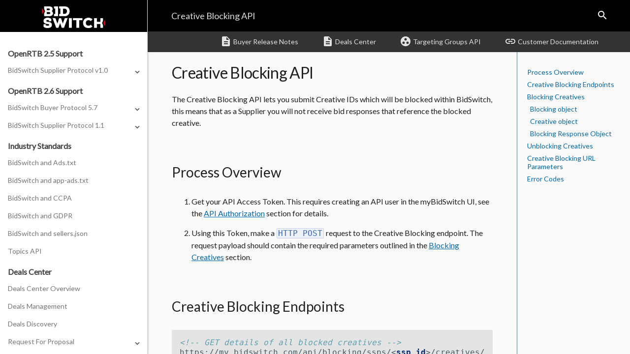

--- FILE ---
content_type: text/html
request_url: https://protocol.bidswitch.com/api/creative-blocking-api.html
body_size: 13098
content:
<!DOCTYPE html>

<html lang="en">
  <head>
    <meta charset="utf-8" />
    <meta name="viewport" content="width=device-width, initial-scale=1.0" /><meta name="generator" content="Docutils 0.19: https://docutils.sourceforge.io/" />

    <meta charset="utf-8">
    <meta name="viewport" content="width=device-width, initial-scale=1, shrink-to-fit=no">
    <meta http-equiv="x-ua-compatible" content="ie=edge">
    <link rel="stylesheet" type="text/css" href="https://fonts.googleapis.com/css?family=Lato&display=swap"/>
    <link href="https://fonts.googleapis.com/icon?family=Material+Icons" rel="stylesheet">
    
    <title>Creative Blocking API</title>

    <link rel="stylesheet" type="text/css" href="../_static/pygments.css" />
    <link rel="stylesheet" type="text/css" href="../_static/material-icons.css" />
    <link rel="stylesheet" href="../_static/add.css" type="text/css" />
    <link rel="stylesheet" href="../_static/material-design-lite-1.3.0/material.iow_black-blue.min.css" type="text/css" />
    <link rel="stylesheet" href="../_static/sphinx_materialdesign_theme.css" type="text/css" />
    <script data-url_root="../" id="documentation_options" src="../_static/documentation_options.js"></script>
    <script src="../_static/jquery.js"></script>
    <script src="../_static/underscore.js"></script>
    <script src="../_static/_sphinx_javascript_frameworks_compat.js"></script>
    <script src="../_static/doctools.js"></script>
    <script src="../_static/sphinx_highlight.js"></script>
    <script src="../_static/sphinx_materialdesign_theme.js"></script>
    <link rel="shortcut icon" href="../_static/favicon.ico"/>
    <link rel="index" title="Index" href="../genindex.html" />
    <link rel="search" title="Search" href="../search.html" />
    <link rel="next" title="Creative Approval Reporting API" href="creative-approval-reporting-api.html" />
    <link rel="prev" title="Ads.txt API" href="ads-txt-api.html" /> 
  </head>
<body>
    <div class="mdl-layout mdl-js-layout mdl-layout--fixed-header mdl-layout--fixed-drawer"><header class="mdl-layout__header mdl-layout__header--waterfall ">
    <div class="mdl-layout__header-row">
        
        <nav class="mdl-navigation breadcrumb">
            <a class="mdl-navigation__link is-active">Creative Blocking API</a>
        </nav>
        <div class="mdl-layout-spacer"></div>
        <nav class="mdl-navigation">
        
<form class="form-inline pull-sm-right" action="../search.html" method="get">
      <div class="mdl-textfield mdl-js-textfield mdl-textfield--expandable mdl-textfield--floating-label mdl-textfield--align-right">
        <label id="quick-search-icon" class="mdl-button mdl-js-button mdl-button--icon"  for="waterfall-exp">
            <i class="material-icons">search</i>
        </label>
        <div class="mdl-textfield__expandable-holder">
          <input class="mdl-textfield__input" type="text" name="q"  id="waterfall-exp" placeholder="Search" />
          <input type="hidden" name="check_keywords" value="yes" />
          <input type="hidden" name="area" value="default" />
        </div>
      </div>
      <div class="mdl-tooltip" data-mdl-for="quick-search-icon">
      Quick search
      </div>
</form>
        
        </nav>
    </div>
    <div class="mdl-layout__header-row header-links">
      <div class="mdl-layout-spacer"></div>
      <nav class="mdl-navigation">
          <a  class="mdl-navigation__link" href="../standards/release-notes/release-notes.html">
                  <i class="material-icons navigation-link-icon">description</i>
                  Buyer Release Notes
              </a>
          <a  class="mdl-navigation__link" href="../features/dc-overview.html">
                  <i class="material-icons navigation-link-icon">description</i>
                  Deals Center
              </a>
          
              <a  class="mdl-navigation__link" href="https://protocol.bidswitch.com/_static/tgroups-api.html">
                  <i class="material-icons navigation-link-icon">group_work</i>
                  Targeting Groups API
              </a>
          
              <a  class="mdl-navigation__link" href="https://docs.bidswitch.com/">
                  <i class="material-icons navigation-link-icon">link</i>
                  Customer Documentation
              </a>
      </nav>
    </div>
</header><header class="mdl-layout__drawer">
    
          <!-- Title -->
      <span class="mdl-layout-title">
          <a class="title" href="../index.html">
              <img class="logo" src="../_static/BSW-LOGO.png" alt="BidSwitch Docs"/>
          </a>
      </span>
    
<div class="globaltoc">
  <span class="mdl-layout-title toc"></span>
  
  
      
      <nav class="mdl-navigation">
          <p class="caption" role="heading"><span class="caption-text">OpenRTB 2.5 Support</span></p>
<ul>
<li class="toctree-l1"><a class="reference internal" href="../ssp-protocol.html">BidSwitch Supplier Protocol v1.0</a><ul>
<li class="toctree-l2"><a class="reference internal" href="../ssp-protocol/ssp-release-notes.html">Protocol Release Notes</a></li>
<li class="toctree-l2"><a class="reference internal" href="../ssp-protocol/ssp-sensitive-categories.html">Sensitive Categories and Rich Media</a></li>
<li class="toctree-l2"><a class="reference internal" href="../ssp-protocol/ssp-backward-compatibility.html">Backward Compatibility</a></li>
<li class="toctree-l2"><a class="reference internal" href="../ssp-protocol/data-format.html">Data Compression (gzip)</a></li>
<li class="toctree-l2"><a class="reference internal" href="../ssp-protocol/ssp-macros.html">Macros</a></li>
<li class="toctree-l2"><a class="reference internal" href="../ssp-protocol/ssp-request.html">Supplier Bid Request</a><ul>
<li class="toctree-l3"><a class="reference internal" href="../ssp-protocol/ssp-impressions.html">Impression Object</a></li>
<li class="toctree-l3"><a class="reference internal" href="../ssp-protocol/ssp-banner.html">Banner Object</a></li>
<li class="toctree-l3"><a class="reference internal" href="../ssp-protocol/ssp-format.html">Format Object</a></li>
<li class="toctree-l3"><a class="reference internal" href="../ssp-protocol/ssp-video.html">Video Object</a></li>
<li class="toctree-l3"><a class="reference internal" href="../ssp-protocol/ssp-audio.html">Audio Object</a></li>
<li class="toctree-l3"><a class="reference internal" href="../ssp-protocol/ssp-native.html">Native Object</a></li>
<li class="toctree-l3"><a class="reference internal" href="../ssp-protocol/ssp-native-request.html">Native Request Object</a></li>
<li class="toctree-l3"><a class="reference internal" href="../ssp-protocol/ssp-private-deal.html">Private Marketplace Object</a></li>
<li class="toctree-l3"><a class="reference internal" href="../ssp-protocol/ssp-deals.html">Deals Object</a></li>
<li class="toctree-l3"><a class="reference internal" href="../ssp-protocol/ssp-device-object.html">Device Object Properties</a></li>
<li class="toctree-l3"><a class="reference internal" href="../ssp-protocol/ssp-geo-object.html">Geo Object Properties</a></li>
<li class="toctree-l3"><a class="reference internal" href="../ssp-protocol/ssp-metric.html">Metric Object</a></li>
<li class="toctree-l3"><a class="reference internal" href="../ssp-protocol/ssp-user-object.html">User Object</a></li>
<li class="toctree-l3"><a class="reference internal" href="../ssp-protocol/ssp-ext-object.html">Ext Object</a></li>
<li class="toctree-l3"><a class="reference internal" href="../ssp-protocol/ssp-ext-object.html#ads-txt-object">ads.txt Object</a></li>
<li class="toctree-l3"><a class="reference internal" href="../ssp-protocol/ssp-data-object.html">Data Object</a></li>
<li class="toctree-l3"><a class="reference internal" href="../ssp-protocol/ssp-source-object.html">Source Object</a></li>
<li class="toctree-l3"><a class="reference internal" href="../ssp-protocol/ssp-site-object.html">Site Object</a></li>
<li class="toctree-l3"><a class="reference internal" href="../ssp-protocol/ssp-app-object.html">App Object</a></li>
<li class="toctree-l3"><a class="reference internal" href="../ssp-protocol/ssp-app-object.html#ext-object">Ext Object</a></li>
<li class="toctree-l3"><a class="reference internal" href="../ssp-protocol/ssp-content-object.html">Content Object</a></li>
<li class="toctree-l3"><a class="reference internal" href="../ssp-protocol/ssp-dooh.html">DOOH Object</a></li>
<li class="toctree-l3"><a class="reference internal" href="../ssp-protocol/ssp-publisher-object.html">Publisher Object</a></li>
<li class="toctree-l3"><a class="reference internal" href="../ssp-protocol/ssp-regulation-object.html">Regulation Object</a></li>
<li class="toctree-l3"><a class="reference internal" href="../ssp-protocol/ssp-recommended-fields.html">Required Fields per Buyer</a></li>
<li class="toctree-l3"><a class="reference internal" href="../ssp-protocol/ssp-bid-request-examples.html">Bid Request JSON Examples</a></li>
</ul>
</li>
<li class="toctree-l2"><a class="reference internal" href="../ssp-protocol/ssp-response.html">Supplier Bid Response</a><ul>
<li class="toctree-l3"><a class="reference internal" href="../ssp-protocol/ssp-response-seat-bid.html">Seat Bid Object</a></li>
<li class="toctree-l3"><a class="reference internal" href="../ssp-protocol/ssp-response-bid-object.html">Response Bid Object</a></li>
<li class="toctree-l3"><a class="reference internal" href="../ssp-protocol/ssp-response-native-object.html">Native Response Object</a></li>
<li class="toctree-l3"><a class="reference internal" href="../ssp-protocol/ssp-response-data.html">Data Response Object</a></li>
<li class="toctree-l3"><a class="reference internal" href="../ssp-protocol/ssp-response-ext.html">Response Ext Object</a></li>
<li class="toctree-l3"><a class="reference internal" href="../ssp-protocol/ssp-bid-response-examples.html">Bid Response JSON Examples</a></li>
</ul>
</li>
</ul>
</li>
</ul>
<p class="caption" role="heading"><span class="caption-text">OpenRTB 2.6 Support</span></p>
<ul>
<li class="toctree-l1"><a class="reference internal" href="../standards-v57/standards.html">BidSwitch Buyer Protocol 5.7</a><ul>
<li class="toctree-l2"><a class="reference internal" href="../standards-v57/release-notes/release-notes.html">Protocol Release Notes</a></li>
<li class="toctree-l2"><a class="reference internal" href="../standards-v57/compatibility-deprecation.html">Compatibility and Deprecation</a></li>
<li class="toctree-l2"><a class="reference internal" href="../standards-v57/burl.html"><strong>burl</strong> Field Overview</a></li>
<li class="toctree-l2"><a class="reference internal" href="../standards-v57/data-format.html">Data Compression (gzip)</a></li>
<li class="toctree-l2"><a class="reference internal" href="../standards-v57/bidswitch-categories.html">Sensitive Categories and Rich Media</a></li>
<li class="toctree-l2"><a class="reference internal" href="../standards-v57/server-to-server-calls.html">Server-to-Server (s2s) Calls</a></li>
<li class="toctree-l2"><a class="reference internal" href="../standards-v57/bidrequest.html">Bid Request 5.7</a><ul>
<li class="toctree-l3"><a class="reference internal" href="../standards-v57/impressions.html">Impression Object</a></li>
<li class="toctree-l3"><a class="reference internal" href="../standards-v57/banner.html">Banner Object</a></li>
<li class="toctree-l3"><a class="reference internal" href="../standards-v57/format.html">Format Object</a></li>
<li class="toctree-l3"><a class="reference internal" href="../standards-v57/video.html">Video Object</a></li>
<li class="toctree-l3"><a class="reference internal" href="../standards-v57/audio.html">Audio Object</a></li>
<li class="toctree-l3"><a class="reference internal" href="../standards-v57/native.html">Native Object</a></li>
<li class="toctree-l3"><a class="reference internal" href="../standards-v57/native-request.html">Native Request Object</a></li>
<li class="toctree-l3"><a class="reference internal" href="../standards-v57/device-object.html">Device Object</a></li>
<li class="toctree-l3"><a class="reference internal" href="../standards-v57/geo-object.html">Geo Object</a></li>
<li class="toctree-l3"><a class="reference internal" href="../standards-v57/user-object.html">User Object</a></li>
<li class="toctree-l3"><a class="reference internal" href="../standards-v57/site-object.html">Site Object</a></li>
<li class="toctree-l3"><a class="reference internal" href="../standards-v57/app-object.html">App Object</a></li>
<li class="toctree-l3"><a class="reference internal" href="../standards-v57/content-object.html">Content Object</a><ul>
<li class="toctree-l4"><a class="reference internal" href="../standards-v57/content-network.html">Network Object</a></li>
<li class="toctree-l4"><a class="reference internal" href="../standards-v57/content-channel.html">Channel Object</a></li>
<li class="toctree-l4"><a class="reference internal" href="../standards-v57/content-producer.html">Producer Object</a></li>
</ul>
</li>
<li class="toctree-l3"><a class="reference internal" href="../standards-v57/dooh-object.html">DOOH Object</a></li>
<li class="toctree-l3"><a class="reference internal" href="../standards-v57/metric.html">Metric Object</a></li>
<li class="toctree-l3"><a class="reference internal" href="../standards-v57/private-market-obj.html">Private Marketplace Object</a></li>
<li class="toctree-l3"><a class="reference internal" href="../standards-v57/source.html">Source Object</a></li>
<li class="toctree-l3"><a class="reference internal" href="../standards-v57/deal-object.html">Deal Object</a></li>
<li class="toctree-l3"><a class="reference internal" href="../standards-v57/publisher-object.html">Publisher Object</a></li>
<li class="toctree-l3"><a class="reference internal" href="../standards-v57/ext-object.html">Ext Object</a></li>
<li class="toctree-l3"><a class="reference internal" href="../standards-v57/regulation-object.html">Regs Object</a></li>
<li class="toctree-l3"><a class="reference internal" href="../standards-v57/data-object.html">Data Object</a></li>
<li class="toctree-l3"><a class="reference internal" href="../standards-v57/bid-request-examples.html">Bid Request JSON Examples</a></li>
</ul>
</li>
<li class="toctree-l2"><a class="reference internal" href="../standards-v57/bid-response.html">Bid Response 5.7</a><ul>
<li class="toctree-l3"><a class="reference internal" href="../standards-v57/bid-response-ext.html">Bid Response Ext Object</a></li>
<li class="toctree-l3"><a class="reference internal" href="../standards-v57/seat-bid.html">Seat Bid Object</a></li>
<li class="toctree-l3"><a class="reference internal" href="../standards-v57/response-bid-obj.html">Bid Object</a></li>
<li class="toctree-l3"><a class="reference internal" href="../standards-v57/native-object.html">Native Response Object</a></li>
<li class="toctree-l3"><a class="reference internal" href="../standards-v57/response-data.html">Data Response Object</a></li>
<li class="toctree-l3"><a class="reference internal" href="../standards-v57/bid-response-examples.html">Bid Response JSON Examples</a></li>
</ul>
</li>
</ul>
</li>
<li class="toctree-l1"><a class="reference internal" href="../ssp-protocol-v11.html">BidSwitch Supplier Protocol 1.1</a><ul>
<li class="toctree-l2"><a class="reference internal" href="../ssp-protocol-v11/ssp-release-notes.html">Protocol Release Notes</a></li>
<li class="toctree-l2"><a class="reference internal" href="../ssp-protocol-v11/ssp-sensitive-categories.html">Sensitive Categories and Rich Media</a></li>
<li class="toctree-l2"><a class="reference internal" href="../ssp-protocol-v11/ssp-backward-compatibility.html">Backward Compatibility</a></li>
<li class="toctree-l2"><a class="reference internal" href="../ssp-protocol-v11/data-format.html">Data Compression (gzip)</a></li>
<li class="toctree-l2"><a class="reference internal" href="../ssp-protocol-v11/ssp-macros.html">Macros</a></li>
<li class="toctree-l2"><a class="reference internal" href="../ssp-protocol-v11/ssp-request.html">Supplier Bid Request</a><ul>
<li class="toctree-l3"><a class="reference internal" href="../ssp-protocol-v11/ssp-impressions.html">Impression Object</a></li>
<li class="toctree-l3"><a class="reference internal" href="../ssp-protocol-v11/ssp-banner.html">Banner Object</a></li>
<li class="toctree-l3"><a class="reference internal" href="../ssp-protocol-v11/ssp-format.html">Format Object</a></li>
<li class="toctree-l3"><a class="reference internal" href="../ssp-protocol-v11/ssp-video.html">Video Object</a></li>
<li class="toctree-l3"><a class="reference internal" href="../ssp-protocol-v11/ssp-audio.html">Audio Object</a></li>
<li class="toctree-l3"><a class="reference internal" href="../ssp-protocol-v11/ssp-native.html">Native Object</a></li>
<li class="toctree-l3"><a class="reference internal" href="../ssp-protocol-v11/ssp-native-request.html">Native Request Object</a></li>
<li class="toctree-l3"><a class="reference internal" href="../ssp-protocol-v11/ssp-private-deal.html">Private Marketplace Object</a></li>
<li class="toctree-l3"><a class="reference internal" href="../ssp-protocol-v11/ssp-deals.html">Deals Object</a></li>
<li class="toctree-l3"><a class="reference internal" href="../ssp-protocol-v11/ssp-device-object.html">Device Object Properties</a></li>
<li class="toctree-l3"><a class="reference internal" href="../ssp-protocol-v11/ssp-geo-object.html">Geo Object Properties</a></li>
<li class="toctree-l3"><a class="reference internal" href="../ssp-protocol-v11/ssp-metric.html">Metric Object</a></li>
<li class="toctree-l3"><a class="reference internal" href="../ssp-protocol-v11/ssp-user-object.html">User Object</a></li>
<li class="toctree-l3"><a class="reference internal" href="../ssp-protocol-v11/ssp-ext-object.html">Ext Object</a></li>
<li class="toctree-l3"><a class="reference internal" href="../ssp-protocol-v11/ssp-ext-object.html#ads-txt-object">ads.txt Object</a></li>
<li class="toctree-l3"><a class="reference internal" href="../ssp-protocol-v11/ssp-data-object.html">Data Object</a></li>
<li class="toctree-l3"><a class="reference internal" href="../ssp-protocol-v11/ssp-source-object.html">Source Object</a></li>
<li class="toctree-l3"><a class="reference internal" href="../ssp-protocol-v11/ssp-site-object.html">Site Object</a></li>
<li class="toctree-l3"><a class="reference internal" href="../ssp-protocol-v11/ssp-app-object.html">App Object</a></li>
<li class="toctree-l3"><a class="reference internal" href="../ssp-protocol-v11/ssp-content-object.html">Content Object</a><ul>
<li class="toctree-l4"><a class="reference internal" href="../ssp-protocol-v11/ssp-content-network.html">Network Object</a></li>
<li class="toctree-l4"><a class="reference internal" href="../ssp-protocol-v11/ssp-content-channel.html">Channel Object</a></li>
<li class="toctree-l4"><a class="reference internal" href="../ssp-protocol-v11/ssp-content-producer.html">Content Producer Object</a></li>
</ul>
</li>
<li class="toctree-l3"><a class="reference internal" href="../ssp-protocol-v11/ssp-dooh.html">DOOH Object</a></li>
<li class="toctree-l3"><a class="reference internal" href="../ssp-protocol-v11/ssp-publisher-object.html">Publisher Object</a></li>
<li class="toctree-l3"><a class="reference internal" href="../ssp-protocol-v11/ssp-regulation-object.html">Regulation Object</a></li>
<li class="toctree-l3"><a class="reference internal" href="../ssp-protocol-v11/ssp-recommended-fields.html">Required Fields per Buyer</a></li>
<li class="toctree-l3"><a class="reference internal" href="../ssp-protocol-v11/ssp-bid-request-examples.html">Bid Request JSON Examples</a></li>
</ul>
</li>
<li class="toctree-l2"><a class="reference internal" href="../ssp-protocol-v11/ssp-response.html">Supplier Bid Response</a><ul>
<li class="toctree-l3"><a class="reference internal" href="../ssp-protocol-v11/ssp-response-seat-bid.html">Seat Bid Object</a></li>
<li class="toctree-l3"><a class="reference internal" href="../ssp-protocol-v11/ssp-response-bid-object.html">Response Bid Object</a></li>
<li class="toctree-l3"><a class="reference internal" href="../ssp-protocol-v11/ssp-response-native-object.html">Native Response Object</a></li>
<li class="toctree-l3"><a class="reference internal" href="../ssp-protocol-v11/ssp-response-data.html">Data Response Object</a></li>
<li class="toctree-l3"><a class="reference internal" href="../ssp-protocol-v11/ssp-response-ext.html">Response Ext Object</a></li>
<li class="toctree-l3"><a class="reference internal" href="../ssp-protocol-v11/ssp-bid-response-examples.html">Bid Response JSON Examples</a></li>
</ul>
</li>
</ul>
</li>
</ul>
<p class="caption" role="heading"><span class="caption-text">Industry Standards</span></p>
<ul>
<li class="toctree-l1"><a class="reference internal" href="../features/ads-txt.html">BidSwitch and Ads.txt</a></li>
<li class="toctree-l1"><a class="reference internal" href="../features/app-ads.html">BidSwitch and app-ads.txt</a></li>
<li class="toctree-l1"><a class="reference internal" href="../support/ccpa.html">BidSwitch and CCPA</a></li>
<li class="toctree-l1"><a class="reference internal" href="../support/gdpr.html">BidSwitch and GDPR</a></li>
<li class="toctree-l1"><a class="reference internal" href="../support/sellers.json.html">BidSwitch and sellers.json</a></li>
<li class="toctree-l1"><a class="reference internal" href="../support/topics-api.html">Topics API</a></li>
</ul>
<p class="caption" role="heading"><span class="caption-text">Deals Center</span></p>
<ul>
<li class="toctree-l1"><a class="reference internal" href="../features/dc-overview.html">Deals Center Overview</a></li>
<li class="toctree-l1"><a class="reference internal" href="../features/deals-sync.html">Deals Management</a></li>
<li class="toctree-l1"><a class="reference internal" href="../features/deals-discovery.html">Deals Discovery</a></li>
<li class="toctree-l1"><a class="reference internal" href="../features/deals-rfp.html">Request For Proposal</a><ul>
<li class="toctree-l2"><a class="reference internal" href="rfp-api-dsp.html">Request For Proposal API For Buyers</a></li>
<li class="toctree-l2"><a class="reference internal" href="rfp-api-ssp.html">Request For Proposal API For Suppliers</a></li>
</ul>
</li>
<li class="toctree-l1"><a class="reference internal" href="v2/deals-api-buyers.html">Deals Sync API for Buyers</a></li>
<li class="toctree-l1"><a class="reference internal" href="v2/deals-api-sellers.html">Deals Sync API for Suppliers</a><ul>
<li class="toctree-l2"><a class="reference internal" href="v2/deals-targeting.html">Deals API Targeting</a></li>
</ul>
</li>
<li class="toctree-l1"><a class="reference internal" href="../support/deals-insights-faq.html">Deals Troubleshooting Insights</a></li>
</ul>
<p class="caption" role="heading"><span class="caption-text">General Information</span></p>
<ul>
<li class="toctree-l1"><a class="reference internal" href="../support/custom-reports.html">BidSwitch Custom Auto-Reports</a></li>
<li class="toctree-l1"><a class="reference internal" href="../support/data-centres.html">BidSwitch Data Centres</a></li>
<li class="toctree-l1"><a class="reference internal" href="../features/trading-modes.html">Trading Modes and Fees</a></li>
<li class="toctree-l1"><a class="reference internal" href="../features/separate-ssp-fees.html">Separate Supplier Fees</a></li>
<li class="toctree-l1"><a class="reference internal" href="../features/flexible-fee-assignment.html">Flexible Fee Assignment on BidSwitch</a></li>
<li class="toctree-l1"><a class="reference internal" href="../about/glossary.html">Glossary</a></li>
<li class="toctree-l1"><a class="reference internal" href="../support/imp-tracking-markup-delivery.html">Impression Delivery and Tracking</a></li>
<li class="toctree-l1"><a class="reference internal" href="../support/impression-count-deduplication.html">Impression Count Deduplication</a></li>
<li class="toctree-l1"><a class="reference internal" href="../support/private-deals.html">Private Marketplaces &amp; Deal IDs</a></li>
<li class="toctree-l1"><a class="reference internal" href="../support/discrepancy-resolution.html">Investigating a Discrepancy or Invoice</a></li>
<li class="toctree-l1"><a class="reference internal" href="../support/logging-in.html">Logging into BidSwitch Services</a></li>
<li class="toctree-l1"><a class="reference internal" href="../support/smart-switching-overview.html">SmartSwitch Overview</a></li>
<li class="toctree-l1"><a class="reference internal" href="../support/exp-qps.html">Exploration QPS</a></li>
<li class="toctree-l1"><a class="reference internal" href="../support/smart-switching-bid-weight.html">SmartSwitch Bid Request Weight</a></li>
<li class="toctree-l1"><a class="reference internal" href="../support/ctv-tips.html">TV Best Practices</a></li>
</ul>
<p class="caption" role="heading"><span class="caption-text">BidSwitch APIs</span></p>
<ul class="current">
<li class="toctree-l1"><a class="reference internal" href="api-auth.html">API Authorization</a></li>
<li class="toctree-l1"><a class="reference internal" href="ads-txt-api.html">Ads.txt API</a></li>
<li class="toctree-l1 current"><a class="current reference internal" href="#">Creative Blocking API</a></li>
<li class="toctree-l1"><a class="reference internal" href="creative-approval-reporting-api.html">Creative Approval Reporting API</a></li>
<li class="toctree-l1"><a class="reference internal" href="creative-approval-pre-submit.html">Creative Approval Pre-submitting API</a></li>
<li class="toctree-l1"><a class="reference internal" href="discrepancy-api-buyer.html">Discrepancy API for Buyer</a></li>
<li class="toctree-l1"><a class="reference internal" href="discrepancy-api-seller.html">Discrepancy API for Suppliers</a></li>
<li class="toctree-l1"><a class="reference internal" href="tgroups_history_api.html">Targeting Groups History API</a></li>
</ul>
<p class="caption" role="heading"><span class="caption-text">Buyer Guides</span></p>
<ul>
<li class="toctree-l1"><a class="reference internal" href="../features/big-lists.html">Big Lists Targeting</a></li>
<li class="toctree-l1"><a class="reference internal" href="../support/buyer-bps.html">Buyer Best Practices</a></li>
<li class="toctree-l1"><a class="reference internal" href="../features/true-price.html">BidSwitch True Price</a></li>
<li class="toctree-l1"><a class="reference internal" href="../features/user-matching.html">Buyer User Matching</a></li>
<li class="toctree-l1"><a class="reference internal" href="../features/buyer-no-bid-reason.html">Buyer No-bid Response / Reason</a></li>
<li class="toctree-l1"><a class="reference internal" href="creative-approval-overview.html">Creative Approval Overview</a></li>
<li class="toctree-l1"><a class="reference internal" href="../features/in-app-sync.html">In-App User Optimization</a></li>
<li class="toctree-l1"><a class="reference internal" href="../support/seller-info-for-buyers.html">Supplier Information</a><ul>
<li class="toctree-l2"><a class="reference internal" href="../support/xandr-appnexus.html">Xandr (Appnexus)</a></li>
<li class="toctree-l2"><a class="reference internal" href="../support/google-connection.html">Google Partner Inventory</a></li>
<li class="toctree-l2"><a class="reference internal" href="../support/broadsign.html">BroadSign</a></li>
<li class="toctree-l2"><a class="reference internal" href="../support/sorenson.html">Sorenson Media</a></li>
</ul>
</li>
<li class="toctree-l1"><a class="reference internal" href="../support/smart-switching-user-groups.html">SmartSwitch User Optimization</a></li>
<li class="toctree-l1"><a class="reference internal" href="../features/targeting-groups.html">BidSwitch Targeting Groups</a></li>
</ul>
<p class="caption" role="heading"><span class="caption-text">Supplier Guides</span></p>
<ul>
<li class="toctree-l1"><a class="reference internal" href="discrepancy-api-seller.html">Discrepancy API for Suppliers</a></li>
<li class="toctree-l1"><a class="reference internal" href="../features/no-bid-resp.html">Supplier No Bid Reason</a></li>
<li class="toctree-l1"><a class="reference internal" href="../support/cookie-matching.html">Supplier User Matching</a></li>
<li class="toctree-l1"><a class="reference internal" href="../features/agency-seat.html">Seat ID and Agency Mapping</a></li>
<li class="toctree-l1"><a class="reference internal" href="../support/protected-audiences.html">Protected Audience API</a></li>
</ul>

      </nav>
  
  </div>

</header>
        <main class="mdl-layout__content" tabIndex="0">
<header class="mdl-layout__drawer">
    
          <!-- Title -->
      <span class="mdl-layout-title">
          <a class="title" href="../index.html">
              <img class="logo" src="../_static/BSW-LOGO.png" alt="BidSwitch Docs"/>
          </a>
      </span>
    
<div class="globaltoc">
  <span class="mdl-layout-title toc"></span>
  
  
      
      <nav class="mdl-navigation">
          <p class="caption" role="heading"><span class="caption-text">OpenRTB 2.5 Support</span></p>
<ul>
<li class="toctree-l1"><a class="reference internal" href="../ssp-protocol.html">BidSwitch Supplier Protocol v1.0</a><ul>
<li class="toctree-l2"><a class="reference internal" href="../ssp-protocol/ssp-release-notes.html">Protocol Release Notes</a></li>
<li class="toctree-l2"><a class="reference internal" href="../ssp-protocol/ssp-sensitive-categories.html">Sensitive Categories and Rich Media</a></li>
<li class="toctree-l2"><a class="reference internal" href="../ssp-protocol/ssp-backward-compatibility.html">Backward Compatibility</a></li>
<li class="toctree-l2"><a class="reference internal" href="../ssp-protocol/data-format.html">Data Compression (gzip)</a></li>
<li class="toctree-l2"><a class="reference internal" href="../ssp-protocol/ssp-macros.html">Macros</a></li>
<li class="toctree-l2"><a class="reference internal" href="../ssp-protocol/ssp-request.html">Supplier Bid Request</a><ul>
<li class="toctree-l3"><a class="reference internal" href="../ssp-protocol/ssp-impressions.html">Impression Object</a></li>
<li class="toctree-l3"><a class="reference internal" href="../ssp-protocol/ssp-banner.html">Banner Object</a></li>
<li class="toctree-l3"><a class="reference internal" href="../ssp-protocol/ssp-format.html">Format Object</a></li>
<li class="toctree-l3"><a class="reference internal" href="../ssp-protocol/ssp-video.html">Video Object</a></li>
<li class="toctree-l3"><a class="reference internal" href="../ssp-protocol/ssp-audio.html">Audio Object</a></li>
<li class="toctree-l3"><a class="reference internal" href="../ssp-protocol/ssp-native.html">Native Object</a></li>
<li class="toctree-l3"><a class="reference internal" href="../ssp-protocol/ssp-native-request.html">Native Request Object</a></li>
<li class="toctree-l3"><a class="reference internal" href="../ssp-protocol/ssp-private-deal.html">Private Marketplace Object</a></li>
<li class="toctree-l3"><a class="reference internal" href="../ssp-protocol/ssp-deals.html">Deals Object</a></li>
<li class="toctree-l3"><a class="reference internal" href="../ssp-protocol/ssp-device-object.html">Device Object Properties</a></li>
<li class="toctree-l3"><a class="reference internal" href="../ssp-protocol/ssp-geo-object.html">Geo Object Properties</a></li>
<li class="toctree-l3"><a class="reference internal" href="../ssp-protocol/ssp-metric.html">Metric Object</a></li>
<li class="toctree-l3"><a class="reference internal" href="../ssp-protocol/ssp-user-object.html">User Object</a></li>
<li class="toctree-l3"><a class="reference internal" href="../ssp-protocol/ssp-ext-object.html">Ext Object</a></li>
<li class="toctree-l3"><a class="reference internal" href="../ssp-protocol/ssp-ext-object.html#ads-txt-object">ads.txt Object</a></li>
<li class="toctree-l3"><a class="reference internal" href="../ssp-protocol/ssp-data-object.html">Data Object</a></li>
<li class="toctree-l3"><a class="reference internal" href="../ssp-protocol/ssp-source-object.html">Source Object</a></li>
<li class="toctree-l3"><a class="reference internal" href="../ssp-protocol/ssp-site-object.html">Site Object</a></li>
<li class="toctree-l3"><a class="reference internal" href="../ssp-protocol/ssp-app-object.html">App Object</a></li>
<li class="toctree-l3"><a class="reference internal" href="../ssp-protocol/ssp-app-object.html#ext-object">Ext Object</a></li>
<li class="toctree-l3"><a class="reference internal" href="../ssp-protocol/ssp-content-object.html">Content Object</a></li>
<li class="toctree-l3"><a class="reference internal" href="../ssp-protocol/ssp-dooh.html">DOOH Object</a></li>
<li class="toctree-l3"><a class="reference internal" href="../ssp-protocol/ssp-publisher-object.html">Publisher Object</a></li>
<li class="toctree-l3"><a class="reference internal" href="../ssp-protocol/ssp-regulation-object.html">Regulation Object</a></li>
<li class="toctree-l3"><a class="reference internal" href="../ssp-protocol/ssp-recommended-fields.html">Required Fields per Buyer</a></li>
<li class="toctree-l3"><a class="reference internal" href="../ssp-protocol/ssp-bid-request-examples.html">Bid Request JSON Examples</a></li>
</ul>
</li>
<li class="toctree-l2"><a class="reference internal" href="../ssp-protocol/ssp-response.html">Supplier Bid Response</a><ul>
<li class="toctree-l3"><a class="reference internal" href="../ssp-protocol/ssp-response-seat-bid.html">Seat Bid Object</a></li>
<li class="toctree-l3"><a class="reference internal" href="../ssp-protocol/ssp-response-bid-object.html">Response Bid Object</a></li>
<li class="toctree-l3"><a class="reference internal" href="../ssp-protocol/ssp-response-native-object.html">Native Response Object</a></li>
<li class="toctree-l3"><a class="reference internal" href="../ssp-protocol/ssp-response-data.html">Data Response Object</a></li>
<li class="toctree-l3"><a class="reference internal" href="../ssp-protocol/ssp-response-ext.html">Response Ext Object</a></li>
<li class="toctree-l3"><a class="reference internal" href="../ssp-protocol/ssp-bid-response-examples.html">Bid Response JSON Examples</a></li>
</ul>
</li>
</ul>
</li>
</ul>
<p class="caption" role="heading"><span class="caption-text">OpenRTB 2.6 Support</span></p>
<ul>
<li class="toctree-l1"><a class="reference internal" href="../standards-v57/standards.html">BidSwitch Buyer Protocol 5.7</a><ul>
<li class="toctree-l2"><a class="reference internal" href="../standards-v57/release-notes/release-notes.html">Protocol Release Notes</a></li>
<li class="toctree-l2"><a class="reference internal" href="../standards-v57/compatibility-deprecation.html">Compatibility and Deprecation</a></li>
<li class="toctree-l2"><a class="reference internal" href="../standards-v57/burl.html"><strong>burl</strong> Field Overview</a></li>
<li class="toctree-l2"><a class="reference internal" href="../standards-v57/data-format.html">Data Compression (gzip)</a></li>
<li class="toctree-l2"><a class="reference internal" href="../standards-v57/bidswitch-categories.html">Sensitive Categories and Rich Media</a></li>
<li class="toctree-l2"><a class="reference internal" href="../standards-v57/server-to-server-calls.html">Server-to-Server (s2s) Calls</a></li>
<li class="toctree-l2"><a class="reference internal" href="../standards-v57/bidrequest.html">Bid Request 5.7</a><ul>
<li class="toctree-l3"><a class="reference internal" href="../standards-v57/impressions.html">Impression Object</a></li>
<li class="toctree-l3"><a class="reference internal" href="../standards-v57/banner.html">Banner Object</a></li>
<li class="toctree-l3"><a class="reference internal" href="../standards-v57/format.html">Format Object</a></li>
<li class="toctree-l3"><a class="reference internal" href="../standards-v57/video.html">Video Object</a></li>
<li class="toctree-l3"><a class="reference internal" href="../standards-v57/audio.html">Audio Object</a></li>
<li class="toctree-l3"><a class="reference internal" href="../standards-v57/native.html">Native Object</a></li>
<li class="toctree-l3"><a class="reference internal" href="../standards-v57/native-request.html">Native Request Object</a></li>
<li class="toctree-l3"><a class="reference internal" href="../standards-v57/device-object.html">Device Object</a></li>
<li class="toctree-l3"><a class="reference internal" href="../standards-v57/geo-object.html">Geo Object</a></li>
<li class="toctree-l3"><a class="reference internal" href="../standards-v57/user-object.html">User Object</a></li>
<li class="toctree-l3"><a class="reference internal" href="../standards-v57/site-object.html">Site Object</a></li>
<li class="toctree-l3"><a class="reference internal" href="../standards-v57/app-object.html">App Object</a></li>
<li class="toctree-l3"><a class="reference internal" href="../standards-v57/content-object.html">Content Object</a><ul>
<li class="toctree-l4"><a class="reference internal" href="../standards-v57/content-network.html">Network Object</a></li>
<li class="toctree-l4"><a class="reference internal" href="../standards-v57/content-channel.html">Channel Object</a></li>
<li class="toctree-l4"><a class="reference internal" href="../standards-v57/content-producer.html">Producer Object</a></li>
</ul>
</li>
<li class="toctree-l3"><a class="reference internal" href="../standards-v57/dooh-object.html">DOOH Object</a></li>
<li class="toctree-l3"><a class="reference internal" href="../standards-v57/metric.html">Metric Object</a></li>
<li class="toctree-l3"><a class="reference internal" href="../standards-v57/private-market-obj.html">Private Marketplace Object</a></li>
<li class="toctree-l3"><a class="reference internal" href="../standards-v57/source.html">Source Object</a></li>
<li class="toctree-l3"><a class="reference internal" href="../standards-v57/deal-object.html">Deal Object</a></li>
<li class="toctree-l3"><a class="reference internal" href="../standards-v57/publisher-object.html">Publisher Object</a></li>
<li class="toctree-l3"><a class="reference internal" href="../standards-v57/ext-object.html">Ext Object</a></li>
<li class="toctree-l3"><a class="reference internal" href="../standards-v57/regulation-object.html">Regs Object</a></li>
<li class="toctree-l3"><a class="reference internal" href="../standards-v57/data-object.html">Data Object</a></li>
<li class="toctree-l3"><a class="reference internal" href="../standards-v57/bid-request-examples.html">Bid Request JSON Examples</a></li>
</ul>
</li>
<li class="toctree-l2"><a class="reference internal" href="../standards-v57/bid-response.html">Bid Response 5.7</a><ul>
<li class="toctree-l3"><a class="reference internal" href="../standards-v57/bid-response-ext.html">Bid Response Ext Object</a></li>
<li class="toctree-l3"><a class="reference internal" href="../standards-v57/seat-bid.html">Seat Bid Object</a></li>
<li class="toctree-l3"><a class="reference internal" href="../standards-v57/response-bid-obj.html">Bid Object</a></li>
<li class="toctree-l3"><a class="reference internal" href="../standards-v57/native-object.html">Native Response Object</a></li>
<li class="toctree-l3"><a class="reference internal" href="../standards-v57/response-data.html">Data Response Object</a></li>
<li class="toctree-l3"><a class="reference internal" href="../standards-v57/bid-response-examples.html">Bid Response JSON Examples</a></li>
</ul>
</li>
</ul>
</li>
<li class="toctree-l1"><a class="reference internal" href="../ssp-protocol-v11.html">BidSwitch Supplier Protocol 1.1</a><ul>
<li class="toctree-l2"><a class="reference internal" href="../ssp-protocol-v11/ssp-release-notes.html">Protocol Release Notes</a></li>
<li class="toctree-l2"><a class="reference internal" href="../ssp-protocol-v11/ssp-sensitive-categories.html">Sensitive Categories and Rich Media</a></li>
<li class="toctree-l2"><a class="reference internal" href="../ssp-protocol-v11/ssp-backward-compatibility.html">Backward Compatibility</a></li>
<li class="toctree-l2"><a class="reference internal" href="../ssp-protocol-v11/data-format.html">Data Compression (gzip)</a></li>
<li class="toctree-l2"><a class="reference internal" href="../ssp-protocol-v11/ssp-macros.html">Macros</a></li>
<li class="toctree-l2"><a class="reference internal" href="../ssp-protocol-v11/ssp-request.html">Supplier Bid Request</a><ul>
<li class="toctree-l3"><a class="reference internal" href="../ssp-protocol-v11/ssp-impressions.html">Impression Object</a></li>
<li class="toctree-l3"><a class="reference internal" href="../ssp-protocol-v11/ssp-banner.html">Banner Object</a></li>
<li class="toctree-l3"><a class="reference internal" href="../ssp-protocol-v11/ssp-format.html">Format Object</a></li>
<li class="toctree-l3"><a class="reference internal" href="../ssp-protocol-v11/ssp-video.html">Video Object</a></li>
<li class="toctree-l3"><a class="reference internal" href="../ssp-protocol-v11/ssp-audio.html">Audio Object</a></li>
<li class="toctree-l3"><a class="reference internal" href="../ssp-protocol-v11/ssp-native.html">Native Object</a></li>
<li class="toctree-l3"><a class="reference internal" href="../ssp-protocol-v11/ssp-native-request.html">Native Request Object</a></li>
<li class="toctree-l3"><a class="reference internal" href="../ssp-protocol-v11/ssp-private-deal.html">Private Marketplace Object</a></li>
<li class="toctree-l3"><a class="reference internal" href="../ssp-protocol-v11/ssp-deals.html">Deals Object</a></li>
<li class="toctree-l3"><a class="reference internal" href="../ssp-protocol-v11/ssp-device-object.html">Device Object Properties</a></li>
<li class="toctree-l3"><a class="reference internal" href="../ssp-protocol-v11/ssp-geo-object.html">Geo Object Properties</a></li>
<li class="toctree-l3"><a class="reference internal" href="../ssp-protocol-v11/ssp-metric.html">Metric Object</a></li>
<li class="toctree-l3"><a class="reference internal" href="../ssp-protocol-v11/ssp-user-object.html">User Object</a></li>
<li class="toctree-l3"><a class="reference internal" href="../ssp-protocol-v11/ssp-ext-object.html">Ext Object</a></li>
<li class="toctree-l3"><a class="reference internal" href="../ssp-protocol-v11/ssp-ext-object.html#ads-txt-object">ads.txt Object</a></li>
<li class="toctree-l3"><a class="reference internal" href="../ssp-protocol-v11/ssp-data-object.html">Data Object</a></li>
<li class="toctree-l3"><a class="reference internal" href="../ssp-protocol-v11/ssp-source-object.html">Source Object</a></li>
<li class="toctree-l3"><a class="reference internal" href="../ssp-protocol-v11/ssp-site-object.html">Site Object</a></li>
<li class="toctree-l3"><a class="reference internal" href="../ssp-protocol-v11/ssp-app-object.html">App Object</a></li>
<li class="toctree-l3"><a class="reference internal" href="../ssp-protocol-v11/ssp-content-object.html">Content Object</a><ul>
<li class="toctree-l4"><a class="reference internal" href="../ssp-protocol-v11/ssp-content-network.html">Network Object</a></li>
<li class="toctree-l4"><a class="reference internal" href="../ssp-protocol-v11/ssp-content-channel.html">Channel Object</a></li>
<li class="toctree-l4"><a class="reference internal" href="../ssp-protocol-v11/ssp-content-producer.html">Content Producer Object</a></li>
</ul>
</li>
<li class="toctree-l3"><a class="reference internal" href="../ssp-protocol-v11/ssp-dooh.html">DOOH Object</a></li>
<li class="toctree-l3"><a class="reference internal" href="../ssp-protocol-v11/ssp-publisher-object.html">Publisher Object</a></li>
<li class="toctree-l3"><a class="reference internal" href="../ssp-protocol-v11/ssp-regulation-object.html">Regulation Object</a></li>
<li class="toctree-l3"><a class="reference internal" href="../ssp-protocol-v11/ssp-recommended-fields.html">Required Fields per Buyer</a></li>
<li class="toctree-l3"><a class="reference internal" href="../ssp-protocol-v11/ssp-bid-request-examples.html">Bid Request JSON Examples</a></li>
</ul>
</li>
<li class="toctree-l2"><a class="reference internal" href="../ssp-protocol-v11/ssp-response.html">Supplier Bid Response</a><ul>
<li class="toctree-l3"><a class="reference internal" href="../ssp-protocol-v11/ssp-response-seat-bid.html">Seat Bid Object</a></li>
<li class="toctree-l3"><a class="reference internal" href="../ssp-protocol-v11/ssp-response-bid-object.html">Response Bid Object</a></li>
<li class="toctree-l3"><a class="reference internal" href="../ssp-protocol-v11/ssp-response-native-object.html">Native Response Object</a></li>
<li class="toctree-l3"><a class="reference internal" href="../ssp-protocol-v11/ssp-response-data.html">Data Response Object</a></li>
<li class="toctree-l3"><a class="reference internal" href="../ssp-protocol-v11/ssp-response-ext.html">Response Ext Object</a></li>
<li class="toctree-l3"><a class="reference internal" href="../ssp-protocol-v11/ssp-bid-response-examples.html">Bid Response JSON Examples</a></li>
</ul>
</li>
</ul>
</li>
</ul>
<p class="caption" role="heading"><span class="caption-text">Industry Standards</span></p>
<ul>
<li class="toctree-l1"><a class="reference internal" href="../features/ads-txt.html">BidSwitch and Ads.txt</a></li>
<li class="toctree-l1"><a class="reference internal" href="../features/app-ads.html">BidSwitch and app-ads.txt</a></li>
<li class="toctree-l1"><a class="reference internal" href="../support/ccpa.html">BidSwitch and CCPA</a></li>
<li class="toctree-l1"><a class="reference internal" href="../support/gdpr.html">BidSwitch and GDPR</a></li>
<li class="toctree-l1"><a class="reference internal" href="../support/sellers.json.html">BidSwitch and sellers.json</a></li>
<li class="toctree-l1"><a class="reference internal" href="../support/topics-api.html">Topics API</a></li>
</ul>
<p class="caption" role="heading"><span class="caption-text">Deals Center</span></p>
<ul>
<li class="toctree-l1"><a class="reference internal" href="../features/dc-overview.html">Deals Center Overview</a></li>
<li class="toctree-l1"><a class="reference internal" href="../features/deals-sync.html">Deals Management</a></li>
<li class="toctree-l1"><a class="reference internal" href="../features/deals-discovery.html">Deals Discovery</a></li>
<li class="toctree-l1"><a class="reference internal" href="../features/deals-rfp.html">Request For Proposal</a><ul>
<li class="toctree-l2"><a class="reference internal" href="rfp-api-dsp.html">Request For Proposal API For Buyers</a></li>
<li class="toctree-l2"><a class="reference internal" href="rfp-api-ssp.html">Request For Proposal API For Suppliers</a></li>
</ul>
</li>
<li class="toctree-l1"><a class="reference internal" href="v2/deals-api-buyers.html">Deals Sync API for Buyers</a></li>
<li class="toctree-l1"><a class="reference internal" href="v2/deals-api-sellers.html">Deals Sync API for Suppliers</a><ul>
<li class="toctree-l2"><a class="reference internal" href="v2/deals-targeting.html">Deals API Targeting</a></li>
</ul>
</li>
<li class="toctree-l1"><a class="reference internal" href="../support/deals-insights-faq.html">Deals Troubleshooting Insights</a></li>
</ul>
<p class="caption" role="heading"><span class="caption-text">General Information</span></p>
<ul>
<li class="toctree-l1"><a class="reference internal" href="../support/custom-reports.html">BidSwitch Custom Auto-Reports</a></li>
<li class="toctree-l1"><a class="reference internal" href="../support/data-centres.html">BidSwitch Data Centres</a></li>
<li class="toctree-l1"><a class="reference internal" href="../features/trading-modes.html">Trading Modes and Fees</a></li>
<li class="toctree-l1"><a class="reference internal" href="../features/separate-ssp-fees.html">Separate Supplier Fees</a></li>
<li class="toctree-l1"><a class="reference internal" href="../features/flexible-fee-assignment.html">Flexible Fee Assignment on BidSwitch</a></li>
<li class="toctree-l1"><a class="reference internal" href="../about/glossary.html">Glossary</a></li>
<li class="toctree-l1"><a class="reference internal" href="../support/imp-tracking-markup-delivery.html">Impression Delivery and Tracking</a></li>
<li class="toctree-l1"><a class="reference internal" href="../support/impression-count-deduplication.html">Impression Count Deduplication</a></li>
<li class="toctree-l1"><a class="reference internal" href="../support/private-deals.html">Private Marketplaces &amp; Deal IDs</a></li>
<li class="toctree-l1"><a class="reference internal" href="../support/discrepancy-resolution.html">Investigating a Discrepancy or Invoice</a></li>
<li class="toctree-l1"><a class="reference internal" href="../support/logging-in.html">Logging into BidSwitch Services</a></li>
<li class="toctree-l1"><a class="reference internal" href="../support/smart-switching-overview.html">SmartSwitch Overview</a></li>
<li class="toctree-l1"><a class="reference internal" href="../support/exp-qps.html">Exploration QPS</a></li>
<li class="toctree-l1"><a class="reference internal" href="../support/smart-switching-bid-weight.html">SmartSwitch Bid Request Weight</a></li>
<li class="toctree-l1"><a class="reference internal" href="../support/ctv-tips.html">TV Best Practices</a></li>
</ul>
<p class="caption" role="heading"><span class="caption-text">BidSwitch APIs</span></p>
<ul class="current">
<li class="toctree-l1"><a class="reference internal" href="api-auth.html">API Authorization</a></li>
<li class="toctree-l1"><a class="reference internal" href="ads-txt-api.html">Ads.txt API</a></li>
<li class="toctree-l1 current"><a class="current reference internal" href="#">Creative Blocking API</a></li>
<li class="toctree-l1"><a class="reference internal" href="creative-approval-reporting-api.html">Creative Approval Reporting API</a></li>
<li class="toctree-l1"><a class="reference internal" href="creative-approval-pre-submit.html">Creative Approval Pre-submitting API</a></li>
<li class="toctree-l1"><a class="reference internal" href="discrepancy-api-buyer.html">Discrepancy API for Buyer</a></li>
<li class="toctree-l1"><a class="reference internal" href="discrepancy-api-seller.html">Discrepancy API for Suppliers</a></li>
<li class="toctree-l1"><a class="reference internal" href="tgroups_history_api.html">Targeting Groups History API</a></li>
</ul>
<p class="caption" role="heading"><span class="caption-text">Buyer Guides</span></p>
<ul>
<li class="toctree-l1"><a class="reference internal" href="../features/big-lists.html">Big Lists Targeting</a></li>
<li class="toctree-l1"><a class="reference internal" href="../support/buyer-bps.html">Buyer Best Practices</a></li>
<li class="toctree-l1"><a class="reference internal" href="../features/true-price.html">BidSwitch True Price</a></li>
<li class="toctree-l1"><a class="reference internal" href="../features/user-matching.html">Buyer User Matching</a></li>
<li class="toctree-l1"><a class="reference internal" href="../features/buyer-no-bid-reason.html">Buyer No-bid Response / Reason</a></li>
<li class="toctree-l1"><a class="reference internal" href="creative-approval-overview.html">Creative Approval Overview</a></li>
<li class="toctree-l1"><a class="reference internal" href="../features/in-app-sync.html">In-App User Optimization</a></li>
<li class="toctree-l1"><a class="reference internal" href="../support/seller-info-for-buyers.html">Supplier Information</a><ul>
<li class="toctree-l2"><a class="reference internal" href="../support/xandr-appnexus.html">Xandr (Appnexus)</a></li>
<li class="toctree-l2"><a class="reference internal" href="../support/google-connection.html">Google Partner Inventory</a></li>
<li class="toctree-l2"><a class="reference internal" href="../support/broadsign.html">BroadSign</a></li>
<li class="toctree-l2"><a class="reference internal" href="../support/sorenson.html">Sorenson Media</a></li>
</ul>
</li>
<li class="toctree-l1"><a class="reference internal" href="../support/smart-switching-user-groups.html">SmartSwitch User Optimization</a></li>
<li class="toctree-l1"><a class="reference internal" href="../features/targeting-groups.html">BidSwitch Targeting Groups</a></li>
</ul>
<p class="caption" role="heading"><span class="caption-text">Supplier Guides</span></p>
<ul>
<li class="toctree-l1"><a class="reference internal" href="discrepancy-api-seller.html">Discrepancy API for Suppliers</a></li>
<li class="toctree-l1"><a class="reference internal" href="../features/no-bid-resp.html">Supplier No Bid Reason</a></li>
<li class="toctree-l1"><a class="reference internal" href="../support/cookie-matching.html">Supplier User Matching</a></li>
<li class="toctree-l1"><a class="reference internal" href="../features/agency-seat.html">Seat ID and Agency Mapping</a></li>
<li class="toctree-l1"><a class="reference internal" href="../support/protected-audiences.html">Protected Audience API</a></li>
</ul>

      </nav>
  
  </div>

</header>

    <div class="document">
        <div class="page-content" role="main">
        
  <section id="cb-api">
<span id="id1"></span><h1>Creative Blocking API<a class="headerlink" href="#cb-api" title="Permalink to this heading">¶</a></h1>
<p>The Creative Blocking API lets you submit Creative IDs which will be blocked within BidSwitch, this
means that as a Supplier you will not receive bid responses that reference the blocked
creative.</p>
<section id="process-overview">
<h2>Process Overview<a class="headerlink" href="#process-overview" title="Permalink to this heading">¶</a></h2>
<ol class="arabic simple">
<li><p>Get your API Access Token. This requires creating an API user in the myBidSwitch UI, see
the <a class="reference internal" href="api-auth.html#api-auth"><span class="std std-ref">API Authorization</span></a> section for details.</p></li>
<li><p>Using this Token, make a <code class="docutils literal notranslate"><span class="pre">HTTP</span> <span class="pre">POST</span></code> request to the Creative Blocking endpoint. The request
payload should contain the required parameters outlined in the <a class="reference internal" href="#cb-params"><span class="std std-ref">Blocking Creatives</span></a>
section.</p></li>
</ol>
</section>
<section id="cb-endpoints">
<h2>Creative Blocking Endpoints<a class="headerlink" href="#cb-endpoints" title="Permalink to this heading">¶</a></h2>
<div class="highlight-html notranslate"><div class="highlight"><pre><span></span><span class="cm">&lt;!-- GET details of all blocked creatives --&gt;</span>
https://my.bidswitch.com/api/blocking/ssps/<span class="p">&lt;</span><span class="nt">ssp_id</span><span class="p">&gt;</span>/creatives/

<span class="cm">&lt;!-- GET specifics of a single blocking action --&gt;</span>
https://my.bidswitch.com/api/blocking/ssps/<span class="p">&lt;</span><span class="nt">ssp_id</span><span class="p">&gt;</span>/creatives/<span class="p">&lt;</span><span class="nt">id_of_blocking</span><span class="p">&gt;</span>

<span class="cm">&lt;!-- POST to block a single creative --&gt;</span>
https://my.bidswitch.com/api/blocking/ssps/<span class="p">&lt;</span><span class="nt">ssp_id</span><span class="p">&gt;</span>/creatives/

<span class="cm">&lt;!-- POST a list of creative IDs to block in bulk --&gt;</span>
https://my.bidswitch.com/api/blocking/ssps/<span class="p">&lt;</span><span class="nt">ssp_id</span><span class="p">&gt;</span>/creatives/bulk/

<span class="cm">&lt;!-- PUT or PATCH to update a single blocked creative --&gt;</span>
https://my.bidswitch.com/api/blocking/ssps/<span class="p">&lt;</span><span class="nt">ssp_id</span><span class="p">&gt;</span>/<span class="p">&lt;</span><span class="nt">id_of_blocking</span><span class="p">&gt;</span>
</pre></div>
</div>
<p>Where <code class="docutils literal notranslate"><span class="pre">ssp_id</span></code> is your BidSwitch Supplier ID, e.g. <code class="docutils literal notranslate"><span class="pre">kargo</span></code>. You can find your ID in the
<a class="reference external" href="https://my.bidswitch.com/bidswitch_assets/sellers.txt">sellers.txt</a> file.</p>
</section>
<section id="blocking-creatives">
<span id="cb-params"></span><h2>Blocking Creatives<a class="headerlink" href="#blocking-creatives" title="Permalink to this heading">¶</a></h2>
<p>To block a creative or a list of them, <code class="docutils literal notranslate"><span class="pre">POST</span></code> the details to the appropriate
endpoint. The BidSwitch response object will contain a number of additional auto-generated
fields which you can use to monitor the state of any blocking action.</p>
<section id="blocking-object">
<h3>Blocking object<a class="headerlink" href="#blocking-object" title="Permalink to this heading">¶</a></h3>
<table class="docutils align-default" id="id2">
<caption><span class="caption-text">Creative Blocking Request Fields</span><a class="headerlink" href="#id2" title="Permalink to this table">¶</a></caption>
<colgroup>
<col style="width: 12.5%" />
<col style="width: 12.5%" />
<col style="width: 75.0%" />
</colgroup>
<thead>
<tr class="row-odd"><th class="head"><p>Field</p></th>
<th class="head"><p>Type</p></th>
<th class="head"><p>Description</p></th>
</tr>
</thead>
<tbody>
<tr class="row-even"><td><p><em>creative</em></p></td>
<td><p><em>object</em></p></td>
<td><p><strong>(Required)</strong> Object containing the <code class="docutils literal notranslate"><span class="pre">creative_id</span></code> and <code class="docutils literal notranslate"><span class="pre">dsp</span></code> for which
the Creative ID should be blocked, see the <a class="reference internal" href="#block-creative-object"><span class="std std-ref">Creative object</span></a></p></td>
</tr>
<tr class="row-odd"><td><p><em>reason</em></p></td>
<td><p><em>str</em></p></td>
<td><p><strong>(Required)</strong> The reason why the Creative was blocked, this field can take one
of the following values: <code class="docutils literal notranslate"><span class="pre">&quot;Adult</span> <span class="pre">content&quot;</span></code>, <code class="docutils literal notranslate"><span class="pre">&quot;Alcohol&quot;</span></code>,
<code class="docutils literal notranslate"><span class="pre">&quot;Auto-redirects&quot;</span></code>,
<code class="docutils literal notranslate"><span class="pre">&quot;Autoplay</span> <span class="pre">video&quot;</span></code>, <code class="docutils literal notranslate"><span class="pre">&quot;Blank</span> <span class="pre">creative&quot;</span></code>, <code class="docutils literal notranslate"><span class="pre">&quot;Gambling&quot;</span></code>,
<code class="docutils literal notranslate"><span class="pre">&quot;In-banner</span> <span class="pre">video&quot;</span></code>, <code class="docutils literal notranslate"><span class="pre">&quot;Malware&quot;</span></code>, <code class="docutils literal notranslate"><span class="pre">&quot;Malicious&quot;</span></code>, <code class="docutils literal notranslate"><span class="pre">&quot;Offensive&quot;</span></code>,
<code class="docutils literal notranslate"><span class="pre">&quot;Phishing&quot;</span></code>, <code class="docutils literal notranslate"><span class="pre">&quot;Pop-up/pop-under&quot;</span></code>, <code class="docutils literal notranslate"><span class="pre">&quot;Unwanted&quot;</span></code>, <code class="docutils literal notranslate"><span class="pre">&quot;Other&quot;</span></code></p></td>
</tr>
<tr class="row-even"><td><p><em>comment</em></p></td>
<td><p><em>str</em></p></td>
<td><p><em>(Optional)</em> A comment on the blocking which will be sent to the Buyer, with
a maximum length of 256 chars</p></td>
</tr>
</tbody>
</table>
</section>
<section id="creative-object">
<span id="block-creative-object"></span><h3>Creative object<a class="headerlink" href="#creative-object" title="Permalink to this heading">¶</a></h3>
<table class="docutils align-default" id="id3">
<caption><span class="caption-text">Creative Object Fields</span><a class="headerlink" href="#id3" title="Permalink to this table">¶</a></caption>
<colgroup>
<col style="width: 12.5%" />
<col style="width: 12.5%" />
<col style="width: 75.0%" />
</colgroup>
<thead>
<tr class="row-odd"><th class="head"><p>Field</p></th>
<th class="head"><p>Type</p></th>
<th class="head"><p>Description</p></th>
</tr>
</thead>
<tbody>
<tr class="row-even"><td><p><em>creative_id</em></p></td>
<td><p><em>str</em></p></td>
<td><p><strong>(Required)</strong> The ID of the creative to be blocked.</p></td>
</tr>
<tr class="row-odd"><td><p><em>dsp</em></p></td>
<td><p><em>int</em></p></td>
<td><p><strong>(Required)</strong> The BidSwitch ID for the Buyer to whom the blocking will apply, you
can find all DSP IDs in the
<a class="reference external" href="https://my.bidswitch.com/bidswitch_assets/buyers.txt">buyers.txt</a> file</p></td>
</tr>
</tbody>
</table>
<div class="literal-block-wrapper docutils container" id="id4">
<div class="code-block-caption"><span class="caption-text">Example Blocking Object (Single)</span><a class="headerlink" href="#id4" title="Permalink to this code">¶</a></div>
<div class="highlight-json notranslate"><div class="highlight"><pre><span></span><span class="p">{</span><span class="w"></span>
<span class="w">  </span><span class="nt">&quot;creative&quot;</span><span class="p">:{</span><span class="w"></span>
<span class="w">     </span><span class="nt">&quot;creative_id&quot;</span><span class="p">:</span><span class="s2">&quot;abc_123&quot;</span><span class="p">,</span><span class="w"></span>
<span class="w">     </span><span class="nt">&quot;dsp&quot;</span><span class="p">:</span><span class="mi">123</span><span class="w"></span>
<span class="w">  </span><span class="p">},</span><span class="w"></span>
<span class="w">  </span><span class="nt">&quot;reason&quot;</span><span class="p">:</span><span class="s2">&quot;alcohol&quot;</span><span class="p">,</span><span class="w"></span>
<span class="w">  </span><span class="nt">&quot;comment&quot;</span><span class="p">:</span><span class="s2">&quot;3rd Malicious creative this month, you risk being blocking entirely&quot;</span><span class="w"></span>
<span class="p">}</span><span class="w"></span>
</pre></div>
</div>
</div>
<div class="literal-block-wrapper docutils container" id="id5">
<div class="code-block-caption"><span class="caption-text">Example Blocking Array (Bulk)</span><a class="headerlink" href="#id5" title="Permalink to this code">¶</a></div>
<div class="highlight-json notranslate"><div class="highlight"><pre><span></span><span class="p">[</span><span class="w"></span>
<span class="w">  </span><span class="p">{</span><span class="w"></span>
<span class="w">     </span><span class="nt">&quot;creative&quot;</span><span class="p">:{</span><span class="w"></span>
<span class="w">        </span><span class="nt">&quot;creative_id&quot;</span><span class="p">:</span><span class="s2">&quot;20&quot;</span><span class="p">,</span><span class="w"></span>
<span class="w">        </span><span class="nt">&quot;dsp&quot;</span><span class="p">:</span><span class="w"> </span><span class="mi">38</span><span class="w"></span>
<span class="w">     </span><span class="p">},</span><span class="w"></span>
<span class="w">     </span><span class="nt">&quot;reason&quot;</span><span class="p">:</span><span class="s2">&quot;Alcohol&quot;</span><span class="w"></span>
<span class="w">  </span><span class="p">},</span><span class="w"></span>
<span class="w">  </span><span class="p">{</span><span class="w"></span>
<span class="w">     </span><span class="nt">&quot;creative&quot;</span><span class="p">:{</span><span class="w"></span>
<span class="w">        </span><span class="nt">&quot;creative_id&quot;</span><span class="p">:</span><span class="s2">&quot;20&quot;</span><span class="p">,</span><span class="w"></span>
<span class="w">        </span><span class="nt">&quot;dsp&quot;</span><span class="p">:</span><span class="w"> </span><span class="mi">76</span><span class="w"></span>
<span class="w">     </span><span class="p">},</span><span class="w"></span>
<span class="w">     </span><span class="nt">&quot;reason&quot;</span><span class="p">:</span><span class="s2">&quot;Alcohol&quot;</span><span class="w"></span>
<span class="w">  </span><span class="p">},</span><span class="w"></span>
<span class="w">  </span><span class="p">{</span><span class="w"></span>
<span class="w">     </span><span class="nt">&quot;creative&quot;</span><span class="p">:{</span><span class="w"></span>
<span class="w">        </span><span class="nt">&quot;creative_id&quot;</span><span class="p">:</span><span class="s2">&quot;21&quot;</span><span class="p">,</span><span class="w"></span>
<span class="w">        </span><span class="nt">&quot;dsp&quot;</span><span class="p">:</span><span class="w"> </span><span class="mi">38</span><span class="w"></span>
<span class="w">     </span><span class="p">},</span><span class="w"></span>
<span class="w">     </span><span class="nt">&quot;reason&quot;</span><span class="p">:</span><span class="s2">&quot;Alcohol&quot;</span><span class="w"></span>
<span class="w">  </span><span class="p">}</span><span class="w"></span>
<span class="p">]</span><span class="w"></span>
</pre></div>
</div>
</div>
</section>
<section id="blocking-response-object">
<h3>Blocking Response Object<a class="headerlink" href="#blocking-response-object" title="Permalink to this heading">¶</a></h3>
<table class="docutils align-default" id="id6">
<caption><span class="caption-text">Creative Blocking Response Fields</span><a class="headerlink" href="#id6" title="Permalink to this table">¶</a></caption>
<colgroup>
<col style="width: 22.2%" />
<col style="width: 11.1%" />
<col style="width: 66.7%" />
</colgroup>
<thead>
<tr class="row-odd"><th class="head"><p>Field</p></th>
<th class="head"><p>Type</p></th>
<th class="head"><p>Description</p></th>
</tr>
</thead>
<tbody>
<tr class="row-even"><td><p><em>id</em></p></td>
<td><p><em>int</em></p></td>
<td><p>Unique ID for the blocking action</p></td>
</tr>
<tr class="row-odd"><td><p><em>ssp</em></p></td>
<td><p><em>str</em></p></td>
<td><p>The supplier name in BidSwitch</p></td>
</tr>
<tr class="row-even"><td><p><em>creative</em></p></td>
<td><p><em>object</em></p></td>
<td><p>Object containing the <code class="docutils literal notranslate"><span class="pre">creative_id</span></code> and <code class="docutils literal notranslate"><span class="pre">dsp</span></code> for which the Creative ID
should be blocked</p></td>
</tr>
<tr class="row-odd"><td><p><em>reason</em></p></td>
<td><p><em>str</em></p></td>
<td><p>The reason for the blocking, can be one of the following values: <code class="docutils literal notranslate"><span class="pre">&quot;Adult</span>
<span class="pre">content&quot;</span></code>, <code class="docutils literal notranslate"><span class="pre">&quot;Alcohol&quot;</span></code>, <code class="docutils literal notranslate"><span class="pre">&quot;Auto-redirects&quot;</span></code>, <code class="docutils literal notranslate"><span class="pre">&quot;Autoplay</span> <span class="pre">video&quot;</span></code>,
<code class="docutils literal notranslate"><span class="pre">&quot;Blank</span> <span class="pre">creative&quot;</span></code>, <code class="docutils literal notranslate"><span class="pre">&quot;Gambling&quot;</span></code>, <code class="docutils literal notranslate"><span class="pre">&quot;In-banner</span> <span class="pre">video&quot;</span></code>, <code class="docutils literal notranslate"><span class="pre">&quot;Malware&quot;</span></code>,
<code class="docutils literal notranslate"><span class="pre">&quot;Malicious&quot;</span></code>, <code class="docutils literal notranslate"><span class="pre">&quot;Offensive&quot;</span></code>, <code class="docutils literal notranslate"><span class="pre">&quot;Phishing&quot;</span></code>, <code class="docutils literal notranslate"><span class="pre">&quot;Pop-up/pop-under&quot;</span></code>,
<code class="docutils literal notranslate"><span class="pre">&quot;Unwanted&quot;</span></code>, <code class="docutils literal notranslate"><span class="pre">&quot;Other&quot;</span></code></p></td>
</tr>
<tr class="row-even"><td><p><em>comment</em></p></td>
<td><p><em>str</em></p></td>
<td><p>A comment on the blocking which will be sent to the Buyer, with a maximum
length of 256 chars</p></td>
</tr>
<tr class="row-odd"><td><p><em>dsp_notified</em></p></td>
<td><p><em>str</em></p></td>
<td><p>Date and time of notification sent to the Buyer (and BidSwitch Support), e.g.
<code class="docutils literal notranslate"><span class="pre">&quot;2017-12-21T18:13:12.833942Z&quot;</span></code>. <code class="docutils literal notranslate"><span class="pre">null</span></code> if is had not been sent yet.
<strong>Note:</strong> Notifications are sent once daily with a list of creatives which have
been blocked.</p></td>
</tr>
<tr class="row-even"><td><p><em>created</em></p></td>
<td><p><em>str</em></p></td>
<td><p>Date and time of the initial blocking, e.g. <code class="docutils literal notranslate"><span class="pre">&quot;2017-12-21T18:13:12.833942Z&quot;</span></code>.</p></td>
</tr>
<tr class="row-odd"><td><p><em>updated</em></p></td>
<td><p><em>str</em></p></td>
<td><p>Date and time of the the lastest update to the blocking, e.g.
<code class="docutils literal notranslate"><span class="pre">&quot;2017-12-21T18:13:12.833942Z&quot;</span></code></p></td>
</tr>
<tr class="row-even"><td><p><em>status</em></p></td>
<td><p><em>str</em></p></td>
<td><p>The status of the creative ID, this could be either <code class="docutils literal notranslate"><span class="pre">&quot;blocked&quot;</span></code> or
<code class="docutils literal notranslate"><span class="pre">&quot;unblocked&quot;</span></code></p></td>
</tr>
<tr class="row-odd"><td><p><em>created_by</em></p></td>
<td><p><em>str</em></p></td>
<td><p>The username of the person who initiated the blocking</p></td>
</tr>
<tr class="row-even"><td><p><em>is_changed_by_client_api</em></p></td>
<td><p><em>bool</em></p></td>
<td><p><code class="docutils literal notranslate"><span class="pre">True</span></code> if this blocking was changed through the client API, or <code class="docutils literal notranslate"><span class="pre">False</span></code> if the
blocking was carried out by BidSwitch</p></td>
</tr>
</tbody>
</table>
<div class="literal-block-wrapper docutils container" id="id7">
<div class="code-block-caption"><span class="caption-text">Single Blocking Response</span><a class="headerlink" href="#id7" title="Permalink to this code">¶</a></div>
<div class="highlight-json notranslate"><div class="highlight"><pre><span></span><span class="p">{</span><span class="w"></span>
<span class="w">   </span><span class="nt">&quot;id&quot;</span><span class="p">:</span><span class="mi">409</span><span class="p">,</span><span class="w"></span>
<span class="w">   </span><span class="nt">&quot;ssp&quot;</span><span class="p">:</span><span class="s2">&quot;ssp-name&quot;</span><span class="p">,</span><span class="w"></span>
<span class="w">   </span><span class="nt">&quot;creative&quot;</span><span class="p">:{</span><span class="w"></span>
<span class="w">      </span><span class="nt">&quot;creative_id&quot;</span><span class="p">:</span><span class="s2">&quot;abc_123&quot;</span><span class="p">,</span><span class="w"></span>
<span class="w">      </span><span class="nt">&quot;dsp&quot;</span><span class="p">:</span><span class="mi">123</span><span class="w"></span>
<span class="w">   </span><span class="p">},</span><span class="w"></span>
<span class="w">   </span><span class="nt">&quot;reason&quot;</span><span class="p">:</span><span class="s2">&quot;alcohol&quot;</span><span class="p">,</span><span class="w"></span>
<span class="w">   </span><span class="nt">&quot;comment&quot;</span><span class="p">:</span><span class="s2">&quot;comment&quot;</span><span class="p">,</span><span class="w"></span>
<span class="w">   </span><span class="nt">&quot;dsp_notified&quot;</span><span class="p">:</span><span class="kc">null</span><span class="p">,</span><span class="w"></span>
<span class="w">   </span><span class="nt">&quot;created&quot;</span><span class="p">:</span><span class="s2">&quot;2017-12-21T18:13:12.833942Z&quot;</span><span class="p">,</span><span class="w"></span>
<span class="w">   </span><span class="nt">&quot;updated&quot;</span><span class="p">:</span><span class="s2">&quot;2017-12-21T18:13:12.834010Z&quot;</span><span class="p">,</span><span class="w"></span>
<span class="w">   </span><span class="nt">&quot;ticket_id&quot;</span><span class="p">:</span><span class="s2">&quot;RT:1337&quot;</span><span class="p">,</span><span class="w"></span>
<span class="w">   </span><span class="nt">&quot;status&quot;</span><span class="p">:</span><span class="s2">&quot;blocked&quot;</span><span class="p">,</span><span class="w"></span>
<span class="w">   </span><span class="nt">&quot;created_by&quot;</span><span class="p">:</span><span class="s2">&quot;username&quot;</span><span class="p">,</span><span class="w"></span>
<span class="w">   </span><span class="nt">&quot;is_changed_by_client_api&quot;</span><span class="p">:</span><span class="w"> </span><span class="kc">true</span><span class="w"></span>
<span class="p">}</span><span class="w"></span>
</pre></div>
</div>
</div>
<div class="literal-block-wrapper docutils container" id="id8">
<div class="code-block-caption"><span class="caption-text">Bulk Blocking Response</span><a class="headerlink" href="#id8" title="Permalink to this code">¶</a></div>
<div class="highlight-json notranslate"><div class="highlight"><pre><span></span><span class="p">[</span><span class="w"></span>
<span class="w">   </span><span class="p">{</span><span class="w"></span>
<span class="w">      </span><span class="nt">&quot;id&quot;</span><span class="p">:</span><span class="mi">11</span><span class="p">,</span><span class="w"></span>
<span class="w">      </span><span class="nt">&quot;creative&quot;</span><span class="p">:{</span><span class="w"></span>
<span class="w">         </span><span class="nt">&quot;creative_id&quot;</span><span class="p">:</span><span class="s2">&quot;11&quot;</span><span class="p">,</span><span class="w"></span>
<span class="w">         </span><span class="nt">&quot;dsp&quot;</span><span class="p">:</span><span class="w"> </span><span class="mi">38</span><span class="w"></span>
<span class="w">      </span><span class="p">},</span><span class="w"></span>
<span class="w">      </span><span class="nt">&quot;ssp&quot;</span><span class="p">:</span><span class="s2">&quot;ssp-name&quot;</span><span class="p">,</span><span class="w"></span>
<span class="w">      </span><span class="nt">&quot;reason&quot;</span><span class="p">:</span><span class="s2">&quot;Alcohol&quot;</span><span class="p">,</span><span class="w"></span>
<span class="w">      </span><span class="nt">&quot;comment&quot;</span><span class="p">:</span><span class="kc">null</span><span class="p">,</span><span class="w"></span>
<span class="w">      </span><span class="nt">&quot;dsp_notified&quot;</span><span class="p">:</span><span class="kc">null</span><span class="p">,</span><span class="w"></span>
<span class="w">      </span><span class="nt">&quot;created&quot;</span><span class="p">:</span><span class="s2">&quot;2018-07-12T08:41:59.269266Z&quot;</span><span class="p">,</span><span class="w"></span>
<span class="w">      </span><span class="nt">&quot;updated&quot;</span><span class="p">:</span><span class="s2">&quot;2018-07-12T08:41:59.269294Z&quot;</span><span class="p">,</span><span class="w"></span>
<span class="w">      </span><span class="nt">&quot;status&quot;</span><span class="p">:</span><span class="s2">&quot;blocked&quot;</span><span class="p">,</span><span class="w"></span>
<span class="w">      </span><span class="nt">&quot;created_by&quot;</span><span class="p">:</span><span class="s2">&quot;username&quot;</span><span class="p">,</span><span class="w"></span>
<span class="w">      </span><span class="nt">&quot;updated_by&quot;</span><span class="p">:</span><span class="s2">&quot;username&quot;</span><span class="p">,</span><span class="w"></span>
<span class="w">      </span><span class="nt">&quot;is_changed_by_client_api&quot;</span><span class="p">:</span><span class="w"> </span><span class="kc">true</span><span class="w"></span>
<span class="w">   </span><span class="p">},</span><span class="w"></span>
<span class="w">   </span><span class="p">{</span><span class="w"></span>
<span class="w">      </span><span class="nt">&quot;id&quot;</span><span class="p">:</span><span class="mi">12</span><span class="p">,</span><span class="w"></span>
<span class="w">      </span><span class="nt">&quot;creative&quot;</span><span class="p">:{</span><span class="w"></span>
<span class="w">         </span><span class="nt">&quot;creative_id&quot;</span><span class="p">:</span><span class="s2">&quot;11&quot;</span><span class="p">,</span><span class="w"></span>
<span class="w">         </span><span class="nt">&quot;dsp&quot;</span><span class="p">:</span><span class="w"> </span><span class="mi">380</span><span class="w"></span>
<span class="w">      </span><span class="p">},</span><span class="w"></span>
<span class="w">      </span><span class="nt">&quot;ssp&quot;</span><span class="p">:</span><span class="s2">&quot;adasia&quot;</span><span class="p">,</span><span class="w"></span>
<span class="w">      </span><span class="nt">&quot;reason&quot;</span><span class="p">:</span><span class="s2">&quot;Alcohol&quot;</span><span class="p">,</span><span class="w"></span>
<span class="w">      </span><span class="nt">&quot;comment&quot;</span><span class="p">:</span><span class="kc">null</span><span class="p">,</span><span class="w"></span>
<span class="w">      </span><span class="nt">&quot;dsp_notified&quot;</span><span class="p">:</span><span class="kc">null</span><span class="p">,</span><span class="w"></span>
<span class="w">      </span><span class="nt">&quot;created&quot;</span><span class="p">:</span><span class="s2">&quot;2018-07-12T08:41:59.474128Z&quot;</span><span class="p">,</span><span class="w"></span>
<span class="w">      </span><span class="nt">&quot;updated&quot;</span><span class="p">:</span><span class="s2">&quot;2018-07-12T08:41:59.474173Z&quot;</span><span class="p">,</span><span class="w"></span>
<span class="w">      </span><span class="nt">&quot;status&quot;</span><span class="p">:</span><span class="s2">&quot;blocked&quot;</span><span class="p">,</span><span class="w"></span>
<span class="w">      </span><span class="nt">&quot;created_by&quot;</span><span class="p">:</span><span class="s2">&quot;username&quot;</span><span class="p">,</span><span class="w"></span>
<span class="w">      </span><span class="nt">&quot;updated_by&quot;</span><span class="p">:</span><span class="s2">&quot;username&quot;</span><span class="p">,</span><span class="w"></span>
<span class="w">      </span><span class="nt">&quot;is_changed_by_client_api&quot;</span><span class="p">:</span><span class="w"> </span><span class="kc">true</span><span class="w"></span>
<span class="w">   </span><span class="p">}</span><span class="w"></span>
<span class="p">]</span><span class="w"></span>
</pre></div>
</div>
</div>
</section>
</section>
<section id="unblocking-creatives">
<h2>Unblocking Creatives<a class="headerlink" href="#unblocking-creatives" title="Permalink to this heading">¶</a></h2>
<div class="highlight-html notranslate"><div class="highlight"><pre><span></span><span class="cm">&lt;!-- Patch or Put to update a Creative&#39;s blocking status --&gt;</span>
https://my.bidswitch.com/api/blocking/ssps/<span class="p">&lt;</span><span class="nt">ssp_id</span><span class="p">&gt;</span>/creatives/<span class="p">&lt;</span><span class="nt">id_of_blocking</span><span class="p">&gt;</span>/
</pre></div>
</div>
<p>Where <code class="docutils literal notranslate"><span class="pre">id_of_blocking</span></code> is taken from the response <code class="docutils literal notranslate"><span class="pre">id</span></code> field, not the
<code class="docutils literal notranslate"><span class="pre">creative.creative_id</span></code> value.</p>
<table class="docutils align-default" id="id9">
<caption><span class="caption-text">Unblocking Request Fields</span><a class="headerlink" href="#id9" title="Permalink to this table">¶</a></caption>
<colgroup>
<col style="width: 12.5%" />
<col style="width: 12.5%" />
<col style="width: 75.0%" />
</colgroup>
<thead>
<tr class="row-odd"><th class="head"><p>Field</p></th>
<th class="head"><p>Type</p></th>
<th class="head"><p>Description</p></th>
</tr>
</thead>
<tbody>
<tr class="row-even"><td><p><em>status</em></p></td>
<td><p><em>str</em></p></td>
<td><p>The status of the creative ID, this can be either <code class="docutils literal notranslate"><span class="pre">&quot;blocked&quot;</span></code> or
<code class="docutils literal notranslate"><span class="pre">&quot;unblocked&quot;</span></code>. To change the status, pass the opposite value to the current
one.</p></td>
</tr>
<tr class="row-odd"><td><p><em>reason</em></p></td>
<td><p><em>str</em></p></td>
<td><p><strong>(Required)</strong> The unblocked reason, taken from the reasons list in the
<a class="reference internal" href="#cb-params"><span class="std std-ref">Blocking Creatives</span></a> section.</p></td>
</tr>
<tr class="row-even"><td><p><em>comment</em></p></td>
<td><p><em>str</em></p></td>
<td><p><em>(Optional)</em> A comment why it was unblocked, e.g. “creative updated”</p></td>
</tr>
</tbody>
</table>
<div class="highlight-json notranslate"><div class="highlight"><pre><span></span><span class="p">{</span><span class="w"></span>
<span class="w">  </span><span class="nt">&quot;comment&quot;</span><span class="p">:</span><span class="s2">&quot;comment&quot;</span><span class="p">,</span><span class="w"></span>
<span class="w">  </span><span class="nt">&quot;status&quot;</span><span class="p">:</span><span class="s2">&quot;unblocked&quot;</span><span class="p">,</span><span class="w"></span>
<span class="w">  </span><span class="nt">&quot;reason&quot;</span><span class="p">:</span><span class="s2">&quot;malware&quot;</span><span class="w"></span>
<span class="p">}</span><span class="w"></span>
</pre></div>
</div>
</section>
<section id="cb-url-parameters">
<h2>Creative Blocking URL Parameters<a class="headerlink" href="#cb-url-parameters" title="Permalink to this heading">¶</a></h2>
<table class="docutils align-default" id="id10">
<caption><span class="caption-text">Creative Blocking URL parameters</span><a class="headerlink" href="#id10" title="Permalink to this table">¶</a></caption>
<colgroup>
<col style="width: 22.2%" />
<col style="width: 11.1%" />
<col style="width: 66.7%" />
</colgroup>
<thead>
<tr class="row-odd"><th class="head"><p>Field</p></th>
<th class="head"><p>Type</p></th>
<th class="head"><p>Description</p></th>
</tr>
</thead>
<tbody>
<tr class="row-even"><td><p><em>status</em></p></td>
<td><p><em>str</em></p></td>
<td><p>The status of the creative, can be either <code class="docutils literal notranslate"><span class="pre">blocked</span></code> or <code class="docutils literal notranslate"><span class="pre">unblocked</span></code></p></td>
</tr>
<tr class="row-odd"><td><p><em>creative_id</em></p></td>
<td><p><em>str</em></p></td>
<td><p>The Creative ID which was blocked</p></td>
</tr>
<tr class="row-even"><td><p><em>dsp</em></p></td>
<td><p><em>int</em></p></td>
<td><p>The BidSwitch Buyer ID</p></td>
</tr>
<tr class="row-odd"><td><p><em>reason</em></p></td>
<td><p><em>str</em></p></td>
<td><p>The reason for the blocking, can be one of the following values:
<code class="docutils literal notranslate"><span class="pre">&quot;Adult</span> <span class="pre">content&quot;</span></code>, <code class="docutils literal notranslate"><span class="pre">&quot;Alcohol&quot;</span></code>, <code class="docutils literal notranslate"><span class="pre">&quot;Auto-redirects&quot;</span></code>, <code class="docutils literal notranslate"><span class="pre">&quot;Autoplay</span> <span class="pre">video&quot;</span></code>,
<code class="docutils literal notranslate"><span class="pre">&quot;Blank</span> <span class="pre">creative&quot;</span></code>, <code class="docutils literal notranslate"><span class="pre">&quot;Gambling&quot;</span></code>, <code class="docutils literal notranslate"><span class="pre">&quot;In-banner</span> <span class="pre">video&quot;</span></code>, <code class="docutils literal notranslate"><span class="pre">&quot;Malware&quot;</span></code>,
<code class="docutils literal notranslate"><span class="pre">&quot;Malicious&quot;</span></code>, <code class="docutils literal notranslate"><span class="pre">&quot;Offensive&quot;</span></code>, <code class="docutils literal notranslate"><span class="pre">&quot;Phishing&quot;</span></code>, <code class="docutils literal notranslate"><span class="pre">&quot;Pop-up/pop-under&quot;</span></code>,
<code class="docutils literal notranslate"><span class="pre">&quot;Unwanted&quot;</span></code>, <code class="docutils literal notranslate"><span class="pre">&quot;Other&quot;</span></code></p></td>
</tr>
<tr class="row-even"><td><p><em>created_by</em></p></td>
<td><p><em>str</em></p></td>
<td><p>The username of the person who created the blocking.</p></td>
</tr>
<tr class="row-odd"><td><p><em>update_by</em></p></td>
<td><p><em>str</em></p></td>
<td><p>The username of the person who last updated the blocking.</p></td>
</tr>
<tr class="row-even"><td><p><em>created_after</em></p></td>
<td><p><em>str</em></p></td>
<td><p>Return blockings created after the given date, uses ISO 8601 formatted dates,
e.g. <code class="docutils literal notranslate"><span class="pre">2017-12-21</span></code> or <code class="docutils literal notranslate"><span class="pre">2018-07-12T08:41:59.474173Z</span></code></p></td>
</tr>
<tr class="row-odd"><td><p><em>created_before</em></p></td>
<td><p><em>int</em></p></td>
<td><p>Return blockings created before the given date, uses ISO 8601 formatted dates,
e.g. <code class="docutils literal notranslate"><span class="pre">2017-12-21</span></code> or <code class="docutils literal notranslate"><span class="pre">2018-07-12T08:41:59.474173Z</span></code></p></td>
</tr>
<tr class="row-even"><td><p><em>updated_after</em></p></td>
<td><p><em>int</em></p></td>
<td><p>Return blockings updated after the given date, uses ISO 8601 formatted dates,
e.g. <code class="docutils literal notranslate"><span class="pre">2017-12-21</span></code> or <code class="docutils literal notranslate"><span class="pre">2018-07-12T08:41:59.474173Z</span></code></p></td>
</tr>
<tr class="row-odd"><td><p><em>updated_before</em></p></td>
<td><p><em>int</em></p></td>
<td><p>Return blockings created after the given date, uses ISO 8601 formatted dates,
e.g. <code class="docutils literal notranslate"><span class="pre">2017-12-21</span></code> or <code class="docutils literal notranslate"><span class="pre">2018-07-12T08:41:59.474173Z</span></code></p></td>
</tr>
</tbody>
</table>
<p class="rubric">Using URL Parameters</p>
<div class="highlight-html notranslate"><div class="highlight"><pre><span></span><span class="cm">&lt;!-- GET all creatives blocked due to alcohol since a particular date for a DSP --&gt;</span>
https://my.bidswitch.com/api/blocking/ssps/<span class="p">&lt;</span><span class="nt">ssp_id</span><span class="p">&gt;</span>/creatives/?reason=alcohol,created_after=2018-08-01,dsp=32

<span class="cm">&lt;!-- GET All creatives blocked since a date --&gt;</span>
https://my.bidswitch.com/api/blocking/ssps/<span class="p">&lt;</span><span class="nt">ssp_id</span><span class="p">&gt;</span>/creatives/?status=blocked,created_after=2018-08-01

<span class="cm">&lt;!-- GET details about a single creative ID--&gt;</span>
https://my.bidswitch.com/api/blocking/ssps/<span class="p">&lt;</span><span class="nt">ssp_id</span><span class="p">&gt;</span>/creatives/?creative_id=3873-jgjgge-982
</pre></div>
</div>
</section>
<section id="error-codes">
<h2>Error Codes<a class="headerlink" href="#error-codes" title="Permalink to this heading">¶</a></h2>
<div class="literal-block-wrapper docutils container" id="id11">
<div class="code-block-caption"><span class="caption-text">400 Bad Request</span><a class="headerlink" href="#id11" title="Permalink to this code">¶</a></div>
<div class="highlight-json notranslate"><div class="highlight"><pre><span></span><span class="p">{</span><span class="w"></span>
<span class="w">    </span><span class="nt">&quot;type&quot;</span><span class="p">:</span><span class="w"> </span><span class="s2">&quot;&quot;</span><span class="p">,</span><span class="w"></span>
<span class="w">    </span><span class="nt">&quot;title&quot;</span><span class="p">:</span><span class="w"> </span><span class="s2">&quot;Invalid request data&quot;</span><span class="p">,</span><span class="w"></span>
<span class="w">    </span><span class="nt">&quot;details&quot;</span><span class="p">:</span><span class="w"> </span><span class="s2">&quot;Some of the parameters in your request are invalid. Please check your request, API reference and error type documentation.&quot;</span><span class="p">,</span><span class="w"></span>
<span class="w">    </span><span class="nt">&quot;invalid-params&quot;</span><span class="p">:</span><span class="w"> </span><span class="p">{</span><span class="nt">&quot;example&quot;</span><span class="p">:</span><span class="s2">&quot;dict with invalid params&quot;</span><span class="p">}</span><span class="w"></span>
<span class="p">}</span><span class="w"></span>
</pre></div>
</div>
</div>
<div class="literal-block-wrapper docutils container" id="id12">
<div class="code-block-caption"><span class="caption-text">404 Not Found</span><a class="headerlink" href="#id12" title="Permalink to this code">¶</a></div>
<div class="highlight-json notranslate"><div class="highlight"><pre><span></span><span class="p">{</span><span class="w"></span>
<span class="w">    </span><span class="nt">&quot;type&quot;</span><span class="p">:</span><span class="w"> </span><span class="s2">&quot;&quot;</span><span class="p">,</span><span class="w"></span>
<span class="w">    </span><span class="nt">&quot;title&quot;</span><span class="p">:</span><span class="w"> </span><span class="s2">&quot;Not found&quot;</span><span class="p">,</span><span class="w"></span>
<span class="w">    </span><span class="nt">&quot;details&quot;</span><span class="p">:</span><span class="w"> </span><span class="s2">&quot;Unable to find item by unknown reason. Please check your request, API reference and error type documentation.&quot;</span><span class="w"></span>
<span class="p">}</span><span class="w"></span>
</pre></div>
</div>
</div>
<div class="literal-block-wrapper docutils container" id="id13">
<div class="code-block-caption"><span class="caption-text">405 Method Not Allowed</span><a class="headerlink" href="#id13" title="Permalink to this code">¶</a></div>
<div class="highlight-json notranslate"><div class="highlight"><pre><span></span><span class="p">{</span><span class="w"></span>
<span class="w">    </span><span class="nt">&quot;type&quot;</span><span class="p">:</span><span class="w"> </span><span class="s2">&quot;&quot;</span><span class="p">,</span><span class="w"></span>
<span class="w">    </span><span class="nt">&quot;title&quot;</span><span class="p">:</span><span class="w"> </span><span class="s2">&quot;Method not allowed&quot;</span><span class="p">,</span><span class="w"></span>
<span class="w">    </span><span class="nt">&quot;details&quot;</span><span class="p">:</span><span class="w"> </span><span class="s2">&quot;Method \&quot;{method_name}\&quot; not allowed.&quot;</span><span class="w"></span>
<span class="p">}</span><span class="w"></span>
</pre></div>
</div>
</div>
<div class="literal-block-wrapper docutils container" id="id14">
<div class="code-block-caption"><span class="caption-text">406 Not Acceptable</span><a class="headerlink" href="#id14" title="Permalink to this code">¶</a></div>
<div class="highlight-json notranslate"><div class="highlight"><pre><span></span><span class="p">{</span><span class="w"></span>
<span class="w">    </span><span class="nt">&quot;type&quot;</span><span class="p">:</span><span class="w"> </span><span class="s2">&quot;&quot;</span><span class="p">,</span><span class="w"></span>
<span class="w">    </span><span class="nt">&quot;title&quot;</span><span class="p">:</span><span class="w"> </span><span class="s2">&quot;Method not allowed&quot;</span><span class="p">,</span><span class="w"></span>
<span class="w">    </span><span class="nt">&quot;details&quot;</span><span class="p">:</span><span class="w"> </span><span class="s2">&quot;Could not satisfy the request Accept header.&quot;</span><span class="w"></span>
<span class="p">}</span><span class="w"></span>
</pre></div>
</div>
</div>
</section>
</section>


        </div>
        <div class="side-doc-outline">
            <div class="side-doc-outline--content"> 
<div class="localtoc">
    <p class="caption">
      <span class="caption-text"></span>
    </p>
    <ul>
<li><a class="reference internal" href="#">Creative Blocking API</a><ul>
<li><a class="reference internal" href="#process-overview">Process Overview</a></li>
<li><a class="reference internal" href="#cb-endpoints">Creative Blocking Endpoints</a></li>
<li><a class="reference internal" href="#blocking-creatives">Blocking Creatives</a><ul>
<li><a class="reference internal" href="#blocking-object">Blocking object</a></li>
<li><a class="reference internal" href="#creative-object">Creative object</a></li>
<li><a class="reference internal" href="#blocking-response-object">Blocking Response Object</a></li>
</ul>
</li>
<li><a class="reference internal" href="#unblocking-creatives">Unblocking Creatives</a></li>
<li><a class="reference internal" href="#cb-url-parameters">Creative Blocking URL Parameters</a></li>
<li><a class="reference internal" href="#error-codes">Error Codes</a></li>
</ul>
</li>
</ul>

</div>
            </div>
        </div>

      <div class="clearer"></div>
    </div><div class="pagenation">
     <a id="button-prev" href="ads-txt-api.html" class="mdl-button mdl-js-button mdl-js-ripple-effect mdl-button--colored" role="botton" accesskey="P">
         <i class="pagenation-arrow-L material-icons">arrow_back</i>
         <div class="pagenation-text">
            <span class="pagenation-direction">Previous</span>
            <div>Ads.txt API</div>
         </div>
     </a>
     <a id="button-next" href="creative-approval-reporting-api.html" class="mdl-button mdl-js-button mdl-js-ripple-effect mdl-button--colored" role="botton" accesskey="N">
        <i class="pagenation-arrow-R material-icons">arrow_forward</i>
        <div class="pagenation-text">
            <span class="pagenation-direction">Next</span>
            <div>Creative Approval Reporting API</div>
        </div>
     </a>
  </div>
        <footer>
    <div class="foot">
        <link href="https://maxcdn.bootstrapcdn.com/font-awesome/4.6.3/css/font-awesome.min.css" rel="stylesheet">
        <link rel="stylesheet" type="text/css"
            href="https://cdn.jsdelivr.net/npm/cookieconsent@3/build/cookieconsent.min.css" />


        <style>
            .foot {
                width: 100%;
                height: 100%;
                background: #000;
                clear: both;
                padding-top: 5px;
                padding-bottom: 5px;
                overflow: hidden
            }

            @media (min-width:1200px) {
                .foot {
                    padding-left: 10%
                }
            }

            .footleft,
            .footright,
            .icons {
                height: 80px;
                float: left
            }

            .footleft {
                width: 35%;
                padding-left: 2em
            }

            .footright {
                width: 25%
            }

            .footleft,
            .footsmall,
            .icons,
            .nav-link-foot {
                font-size: 14px
            }

            body,
            div.document .blockquote {
                font-size: 1em
            }

            .icons {
                width: 20%
            }

            .footleft,
            .footsmall,
            .icons,
            .icons-color,
            .nav-link-foot {
                color: #828282;
                font-family: Lato
            }

            .footsmall {
                max-width: 70%
            }

            .footleft,
            .footright,
            .icons {
                float: left
            }

            .footleft {
                width: 35%;
                padding-left: 2em
            }

            .footleft,
            .footsmall,
            .icons,
            .nav-link-foot {
                font-size: 14px
            }

            body,
            div.document .blockquote {
                font-size: 1em
            }

            .icons {
                width: 20%
            }

            .footleft,
            .footsmall,
            .icons,
            .icons-color,
            .nav-link-foot {
                color: #828282;
                font-family: Lato
            }

            .footsmall {
                max-width: 70%
            }
        </style>

        <div class="footleft">&copy; 2014-2026 BidSwitch GmbH.
            <p class="footsmall">
                All rights reserved.
                This document contains BidSwitch
                GmbH proprietary information.</p>
        </div>

        <p class="footright list-unstyled">
            <a class="nav-link-foot" href="http://www.bidswitch.com/vision/" target="_blank">About Us</a> </br>
            <a class="nav-link-foot" href="https://www.bidswitch.com/bidswitch-policy/" target="_blank">BidSwitch
                Policy</a></br>
            <a class="nav-link-foot" href="http://www.bidswitch.com/privacy-policy/" target="_blank">Privacy
                Policy</a></br>
            <a class="nav-link-foot" href="http://www.bidswitch.com/news-insights/" target="_blank">News &amp;
                Insights</a></br>
        </p>

        <p class="icons">
            <a class="icons-color" href="https://www.facebook.com/bidswitch" target="_blank">
                <i class="fa fa-facebook-square" aria-hidden="true"></i>
            </a>
            <a class="icons-color" href="https://www.linkedin.com/company/bidswitch" target="_blank">
                <i class="fa fa-linkedin-square" aria-hidden="true"></i>
            </a>
            <a class="icons-color" href="https://twitter.com/bidswitch" target="_blank">
                <i class="fa fa-twitter-square" aria-hidden="true"></i>
            </a>
            <a class="icons-color" href="mailto:sales@bidswitch.com">
                <i class="fa fa-envelope-square" aria-hidden="true"></i>
            </a><br>
            Last updated Jan 09, 2026
        </p>
    </div>

    <!-- <script src="https://cdn.jsdelivr.net/npm/cookieconsent@3/build/cookieconsent.min.js" data-cfasync="false"></script>
    <script>
        window.cookieconsent.initialise({
            "palette": {
                "popup": {
                    "background": "#000"
                },
                "button": {
                    "background": "#00b5e4"
                }
            },
            "type": "opt-in",
            "content": {
                "message": "This website uses cookies to ensure you get the best experience here.",
                "href": "https://www.iponweb.com/policies-legal/iponweb-group-cookie-statement/"
            },
            onInitialise: function (status) {
                var type = this.options.type;
                var didConsent = this.hasConsented();
                if (type == 'opt-in' && didConsent) {
                    // enable cookies
                    loadGAonConsent();
                }
                if (type == 'opt-out' && !didConsent) {
                    // disable cookies
                }
            },
            onStatusChange: function (status, chosenBefore) {
                var type = this.options.type;
                var didConsent = this.hasConsented();
                if (type == 'opt-in' && didConsent) {
                    // enable cookies
                    loadGAonConsent();
                }
                if (type == 'opt-out' && !didConsent) {
                    // disable cookies
                }
            },
            onRevokeChoice: function () {
                var type = this.options.type;
                if (type == 'opt-in') {
                    // disable cookies
                }
                if (type == 'opt-out') {
                    // enable cookies
                    loadGAonConsent();
                }
            }
        });
    </script> -->



    <!-- theme Google Analytics support. Use analytics_id in conf.py options-->
    <!-- Global site tag (gtag.js) - Google Analytics -->
    <script async src="https://www.googletagmanager.com/gtag/js?id=G-8NYMYVB3TF"></script>
    <script>
        window.dataLayer = window.dataLayer || [];
        function gtag() { dataLayer.push(arguments); }
        gtag('js', new Date());

        gtag('config', 'G-8NYMYVB3TF');
    </script>

    
</footer>

<!-- All rights reserved. This document contains BidSwitch GmbH proprietary
information. -->
        </main>
    </div>
  </body>
</html>

--- FILE ---
content_type: text/css
request_url: https://protocol.bidswitch.com/_static/add.css
body_size: 130
content:
.mdl-layout__drawer>.mdl-layout-title .title>img.logo {
  width: 43% !important; /* Adjusts the Logo, overwrite the standard width (70%) */
};

.lock::after {
  font-family: "FontAwesome";
  content: " \f023";
  color: black
  };


--- FILE ---
content_type: text/css
request_url: https://protocol.bidswitch.com/_static/material-design-lite-1.3.0/material.iow_black-blue.min.css
body_size: 159919
content:


/**
 * material-design-lite - Material Design Components in CSS, JS and HTML
 * @version v1.3.0
 * @license Apache-2.0
 * @copyright 2015 Google, Inc.
 * @link https://github.com/google/material-design-lite
 */

@charset "UTF-8";
html {
	color: rgba(0, 0, 0, .87)
}

::-moz-selection {
	background: #b3d4fc;
	text-shadow: none
}

::selection {
	background: #b3d4fc;
	text-shadow: none
}

hr {
	display: block;
	height: 1px;
	border: 0;
	border-top: 1px solid #ccc;
	margin: 1em 0;
	padding: 0
}

audio,
canvas,
iframe,
img,
svg,
video {
	vertical-align: middle
}

fieldset {
	border: 0;
	margin: 0;
	padding: 0
}

textarea {
	resize: vertical
}

.browserupgrade {
	margin: .2em 0;
	background: #ccc;
	color: #000;
	padding: .2em 0
}

.hidden {
	display: none!important
}

.visuallyhidden {
	border: 0;
	clip: rect(0 0 0 0);
	height: 1px;
	margin: -1px;
	overflow: hidden;
	padding: 0;
	position: absolute;
	width: 1px
}

.visuallyhidden.focusable:active,
.visuallyhidden.focusable:focus {
	clip: auto;
	height: auto;
	margin: 0;
	overflow: visible;
	position: static;
	width: auto
}

.invisible {
	visibility: hidden
}

.clearfix:before,
.clearfix:after {
	content: " ";
	display: table
}

.clearfix:after {
	clear: both
}

@media print {
	*,
	*:before,
	*:after,
	*:first-letter {
		background: transparent!important;
		color: #000!important;
		box-shadow: none!important
	}
	a,
	a:visited {
		text-decoration: underline
	}
	a[href]:after {
		content: " (" attr(href)")"
	}
	abbr[title]:after {
		content: " (" attr(title)")"
	}
	a[href^="#"]:after,
	a[href^="javascript:"]:after {
		content: ""
	}
	pre,
	blockquote {
		border: 1px solid #999;
		page-break-inside: avoid
	}
	thead {
		display: table-header-group
	}
	tr,
	img {
		page-break-inside: avoid
	}
	img {
		max-width: 100%!important
	}
	p,
	h2,
	h3 {
		orphans: 3;
		widows: 3
	}
	h2,
	h3 {
		page-break-after: avoid
	}
}

a,
.mdl-accordion,
.mdl-button,
.mdl-card,
.mdl-checkbox,
.mdl-dropdown-menu,
.mdl-icon-toggle,
.mdl-item,
.mdl-radio,
.mdl-slider,
.mdl-switch,
.mdl-tabs__tab {
	-webkit-tap-highlight-color: transparent;
	-webkit-tap-highlight-color: rgba(255, 255, 255, 0)
}

html {
	width: 100%;
	height: 100%;
	-ms-touch-action: manipulation;
	touch-action: manipulation
}

body {
	width: 100%;
	min-height: 100%
}

main {
	display: block
}

*[hidden] {
	display: none!important
}

html,
body {
	font-family: "Helvetica", "Arial", sans-serif;
	font-size: 14px;
	font-weight: 400;
	line-height: 20px
}

h1,
h2,
h3,
h4,
h5,
h6,
p {
	padding: 0
}

h1 small,
h2 small,
h3 small,
h4 small,
h5 small,
h6 small {
	font-family: "Roboto", "Helvetica", "Arial", sans-serif;
	font-weight: 400;
	line-height: 1.35;
	letter-spacing: -.02em;
	opacity: .54;
	font-size: .6em
}

h1 {
	font-size: 56px;
	line-height: 1.35;
	letter-spacing: -.02em;
	margin: 24px 0
}

h1,
h2 {
	font-family: "Roboto", "Helvetica", "Arial", sans-serif;
	font-weight: 400
}

h2 {
	font-size: 45px;
	line-height: 48px
}

h2,
h3 {
	margin: 24px 0
}

h3 {
	font-size: 34px;
	line-height: 40px
}

h3,
h4 {
	font-family: "Roboto", "Helvetica", "Arial", sans-serif;
	font-weight: 400
}

h4 {
	font-size: 24px;
	line-height: 32px;
	-moz-osx-font-smoothing: grayscale;
	margin: 24px 0 16px
}

h5 {
	font-size: 20px;
	font-weight: 500;
	line-height: 1;
	letter-spacing: .02em
}

h5,
h6 {
	font-family: "Roboto", "Helvetica", "Arial", sans-serif;
	margin: 24px 0 16px
}

h6 {
	font-size: 16px;
	letter-spacing: .04em
}

h6,
p {
	font-weight: 400;
	line-height: 24px
}

p {
	font-size: 14px;
	letter-spacing: 0;
	margin: 0 0 16px
}

a {
	color: #0168AD;
	font-weight: 500
}

blockquote {
	font-family: "Roboto", "Helvetica", "Arial", sans-serif;
	position: relative;
	font-size: 24px;
	font-weight: 300;
	font-style: italic;
	line-height: 1.35;
	letter-spacing: .08em
}

blockquote:before {
	position: absolute;
	left: -.5em;
	content: '“'
}

blockquote:after {
	content: '”';
	margin-left: -.05em
}

mark {
	background-color: #f4ff81
}

dt {
	font-weight: 700
}

address {
	font-size: 12px;
	line-height: 1;
	font-style: normal
}

address,
ul,
ol {
	font-weight: 400;
	letter-spacing: 0
}

ul,
ol {
	font-size: 14px;
	line-height: 24px
}

.mdl-typography--display-4,
.mdl-typography--display-4-color-contrast {
	font-family: "Roboto", "Helvetica", "Arial", sans-serif;
	font-size: 112px;
	font-weight: 300;
	line-height: 1;
	letter-spacing: -.04em
}

.mdl-typography--display-4-color-contrast {
	opacity: .54
}

.mdl-typography--display-3,
.mdl-typography--display-3-color-contrast {
	font-family: "Roboto", "Helvetica", "Arial", sans-serif;
	font-size: 56px;
	font-weight: 400;
	line-height: 1.35;
	letter-spacing: -.02em
}

.mdl-typography--display-3-color-contrast {
	opacity: .54
}

.mdl-typography--display-2,
.mdl-typography--display-2-color-contrast {
	font-family: "Roboto", "Helvetica", "Arial", sans-serif;
	font-size: 45px;
	font-weight: 400;
	line-height: 48px
}

.mdl-typography--display-2-color-contrast {
	opacity: .54
}

.mdl-typography--display-1,
.mdl-typography--display-1-color-contrast {
	font-family: "Roboto", "Helvetica", "Arial", sans-serif;
	font-size: 34px;
	font-weight: 400;
	line-height: 40px
}

.mdl-typography--display-1-color-contrast {
	opacity: .54
}

.mdl-typography--headline,
.mdl-typography--headline-color-contrast {
	font-family: "Roboto", "Helvetica", "Arial", sans-serif;
	font-size: 24px;
	font-weight: 400;
	line-height: 32px;
	-moz-osx-font-smoothing: grayscale
}

.mdl-typography--headline-color-contrast {
	opacity: .87
}

.mdl-typography--title,
.mdl-typography--title-color-contrast {
	font-family: "Roboto", "Helvetica", "Arial", sans-serif;
	font-size: 20px;
	font-weight: 500;
	line-height: 1;
	letter-spacing: .02em
}

.mdl-typography--title-color-contrast {
	opacity: .87
}

.mdl-typography--subhead,
.mdl-typography--subhead-color-contrast {
	font-family: "Roboto", "Helvetica", "Arial", sans-serif;
	font-size: 16px;
	font-weight: 400;
	line-height: 24px;
	letter-spacing: .04em
}

.mdl-typography--subhead-color-contrast {
	opacity: .87
}

.mdl-typography--body-2,
.mdl-typography--body-2-color-contrast {
	font-size: 14px;
	font-weight: 700;
	line-height: 24px;
	letter-spacing: 0
}

.mdl-typography--body-2-color-contrast {
	opacity: .87
}

.mdl-typography--body-1,
.mdl-typography--body-1-color-contrast {
	font-size: 14px;
	font-weight: 400;
	line-height: 24px;
	letter-spacing: 0
}

.mdl-typography--body-1-color-contrast {
	opacity: .87
}

.mdl-typography--body-2-force-preferred-font,
.mdl-typography--body-2-force-preferred-font-color-contrast {
	font-family: "Roboto", "Helvetica", "Arial", sans-serif;
	font-size: 14px;
	font-weight: 500;
	line-height: 24px;
	letter-spacing: 0
}

.mdl-typography--body-2-force-preferred-font-color-contrast {
	opacity: .87
}

.mdl-typography--body-1-force-preferred-font,
.mdl-typography--body-1-force-preferred-font-color-contrast {
	font-family: "Roboto", "Helvetica", "Arial", sans-serif;
	font-size: 14px;
	font-weight: 400;
	line-height: 24px;
	letter-spacing: 0
}

.mdl-typography--body-1-force-preferred-font-color-contrast {
	opacity: .87
}

.mdl-typography--caption,
.mdl-typography--caption-force-preferred-font {
	font-size: 12px;
	font-weight: 400;
	line-height: 1;
	letter-spacing: 0
}

.mdl-typography--caption-force-preferred-font {
	font-family: "Roboto", "Helvetica", "Arial", sans-serif
}

.mdl-typography--caption-color-contrast,
.mdl-typography--caption-force-preferred-font-color-contrast {
	font-size: 12px;
	font-weight: 400;
	line-height: 1;
	letter-spacing: 0;
	opacity: .54
}

.mdl-typography--caption-force-preferred-font-color-contrast,
.mdl-typography--menu {
	font-family: "Roboto", "Helvetica", "Arial", sans-serif
}

.mdl-typography--menu {
	font-size: 14px;
	font-weight: 500;
	line-height: 1;
	letter-spacing: 0
}

.mdl-typography--menu-color-contrast {
	opacity: .87
}

.mdl-typography--menu-color-contrast,
.mdl-typography--button,
.mdl-typography--button-color-contrast {
	font-family: "Roboto", "Helvetica", "Arial", sans-serif;
	font-size: 14px;
	font-weight: 500;
	line-height: 1;
	letter-spacing: 0
}

.mdl-typography--button,
.mdl-typography--button-color-contrast {
	text-transform: uppercase
}

.mdl-typography--button-color-contrast {
	opacity: .87
}

.mdl-typography--text-left {
	text-align: left
}

.mdl-typography--text-right {
	text-align: right
}

.mdl-typography--text-center {
	text-align: center
}

.mdl-typography--text-justify {
	text-align: justify
}

.mdl-typography--text-nowrap {
	white-space: nowrap
}

.mdl-typography--text-lowercase {
	text-transform: lowercase
}

.mdl-typography--text-uppercase {
	text-transform: uppercase
}

.mdl-typography--text-capitalize {
	text-transform: capitalize
}

.mdl-typography--font-thin {
	font-weight: 200!important
}

.mdl-typography--font-light {
	font-weight: 300!important
}

.mdl-typography--font-regular {
	font-weight: 400!important
}

.mdl-typography--font-medium {
	font-weight: 500!important
}

.mdl-typography--font-bold {
	font-weight: 700!important
}

.mdl-typography--font-black {
	font-weight: 900!important
}

.material-icons {
	font-family: 'Material Icons';
	font-weight: 400;
	font-style: normal;
	font-size: 24px;
	line-height: 1;
	letter-spacing: normal;
	text-transform: none;
	display: inline-block;
	word-wrap: normal;
	-moz-font-feature-settings: 'liga';
	font-feature-settings: 'liga';
	-webkit-font-feature-settings: 'liga';
	-webkit-font-smoothing: antialiased
}

.mdl-color-text--red {
	color: #f44336 !important
}

.mdl-color--red {
	background-color: #f44336 !important
}

.mdl-color-text--red-50 {
	color: #ffebee !important
}

.mdl-color--red-50 {
	background-color: #ffebee !important
}

.mdl-color-text--red-100 {
	color: #ffcdd2 !important
}

.mdl-color--red-100 {
	background-color: #ffcdd2 !important
}

.mdl-color-text--red-200 {
	color: #ef9a9a !important
}

.mdl-color--red-200 {
	background-color: #ef9a9a !important
}

.mdl-color-text--red-300 {
	color: #e57373 !important
}

.mdl-color--red-300 {
	background-color: #e57373 !important
}

.mdl-color-text--red-400 {
	color: #ef5350 !important
}

.mdl-color--red-400 {
	background-color: #ef5350 !important
}

.mdl-color-text--red-500 {
	color: #f44336 !important
}

.mdl-color--red-500 {
	background-color: #f44336 !important
}

.mdl-color-text--red-600 {
	color: #e53935 !important
}

.mdl-color--red-600 {
	background-color: #e53935 !important
}

.mdl-color-text--red-700 {
	color: #d32f2f !important
}

.mdl-color--red-700 {
	background-color: #d32f2f !important
}

.mdl-color-text--red-800 {
	color: #c62828 !important
}

.mdl-color--red-800 {
	background-color: #c62828 !important
}

.mdl-color-text--red-900 {
	color: #b71c1c !important
}

.mdl-color--red-900 {
	background-color: #b71c1c !important
}

.mdl-color-text--red-A100 {
	color: #ff8a80 !important
}

.mdl-color--red-A100 {
	background-color: #ff8a80 !important
}

.mdl-color-text--red-A200 {
	color: #ff5252 !important
}

.mdl-color--red-A200 {
	background-color: #ff5252 !important
}

.mdl-color-text--red-A400 {
	color: #ff1744 !important
}

.mdl-color--red-A400 {
	background-color: #ff1744 !important
}

.mdl-color-text--red-A700 {
	color: #d50000 !important
}

.mdl-color--red-A700 {
	background-color: #d50000 !important
}

.mdl-color-text--pink {
	color: #e91e63 !important
}

.mdl-color--pink {
	background-color: #e91e63 !important
}

.mdl-color-text--pink-50 {
	color: #fce4ec !important
}

.mdl-color--pink-50 {
	background-color: #fce4ec !important
}

.mdl-color-text--pink-100 {
	color: #f8bbd0 !important
}

.mdl-color--pink-100 {
	background-color: #f8bbd0 !important
}

.mdl-color-text--pink-200 {
	color: #f48fb1 !important
}

.mdl-color--pink-200 {
	background-color: #f48fb1 !important
}

.mdl-color-text--pink-300 {
	color: #f06292 !important
}

.mdl-color--pink-300 {
	background-color: #f06292 !important
}

.mdl-color-text--pink-400 {
	color: #ec407a !important
}

.mdl-color--pink-400 {
	background-color: #ec407a !important
}

.mdl-color-text--pink-500 {
	color: #e91e63 !important
}

.mdl-color--pink-500 {
	background-color: #e91e63 !important
}

.mdl-color-text--pink-600 {
	color: #d81b60 !important
}

.mdl-color--pink-600 {
	background-color: #d81b60 !important
}

.mdl-color-text--pink-700 {
	color: #c2185b !important
}

.mdl-color--pink-700 {
	background-color: #c2185b !important
}

.mdl-color-text--pink-800 {
	color: #ad1457 !important
}

.mdl-color--pink-800 {
	background-color: #ad1457 !important
}

.mdl-color-text--pink-900 {
	color: #880e4f !important
}

.mdl-color--pink-900 {
	background-color: #880e4f !important
}

.mdl-color-text--pink-A100 {
	color: #ff80ab !important
}

.mdl-color--pink-A100 {
	background-color: #ff80ab !important
}

.mdl-color-text--pink-A200 {
	color: #ff4081 !important
}

.mdl-color--pink-A200 {
	background-color: #ff4081 !important
}

.mdl-color-text--pink-A400 {
	color: #f50057 !important
}

.mdl-color--pink-A400 {
	background-color: #f50057 !important
}

.mdl-color-text--pink-A700 {
	color: #c51162 !important
}

.mdl-color--pink-A700 {
	background-color: #c51162 !important
}

.mdl-color-text--purple {
	color: #9c27b0 !important
}

.mdl-color--purple {
	background-color: #9c27b0 !important
}

.mdl-color-text--purple-50 {
	color: #f3e5f5 !important
}

.mdl-color--purple-50 {
	background-color: #f3e5f5 !important
}

.mdl-color-text--purple-100 {
	color: #e1bee7 !important
}

.mdl-color--purple-100 {
	background-color: #e1bee7 !important
}

.mdl-color-text--purple-200 {
	color: #ce93d8 !important
}

.mdl-color--purple-200 {
	background-color: #ce93d8 !important
}

.mdl-color-text--purple-300 {
	color: #ba68c8 !important
}

.mdl-color--purple-300 {
	background-color: #ba68c8 !important
}

.mdl-color-text--purple-400 {
	color: #ab47bc !important
}

.mdl-color--purple-400 {
	background-color: #ab47bc !important
}

.mdl-color-text--purple-500 {
	color: #9c27b0 !important
}

.mdl-color--purple-500 {
	background-color: #9c27b0 !important
}

.mdl-color-text--purple-600 {
	color: #8e24aa !important
}

.mdl-color--purple-600 {
	background-color: #8e24aa !important
}

.mdl-color-text--purple-700 {
	color: #7b1fa2 !important
}

.mdl-color--purple-700 {
	background-color: #7b1fa2 !important
}

.mdl-color-text--purple-800 {
	color: #6a1b9a !important
}

.mdl-color--purple-800 {
	background-color: #6a1b9a !important
}

.mdl-color-text--purple-900 {
	color: #4a148c !important
}

.mdl-color--purple-900 {
	background-color: #4a148c !important
}

.mdl-color-text--purple-A100 {
	color: #ea80fc !important
}

.mdl-color--purple-A100 {
	background-color: #ea80fc !important
}

.mdl-color-text--purple-A200 {
	color: #e040fb !important
}

.mdl-color--purple-A200 {
	background-color: #e040fb !important
}

.mdl-color-text--purple-A400 {
	color: #d500f9 !important
}

.mdl-color--purple-A400 {
	background-color: #d500f9 !important
}

.mdl-color-text--purple-A700 {
	color: #a0f !important
}

.mdl-color--purple-A700 {
	background-color: #a0f !important
}

.mdl-color-text--deep-purple {
	color: #673ab7 !important
}

.mdl-color--deep-purple {
	background-color: #673ab7 !important
}

.mdl-color-text--deep-purple-50 {
	color: #ede7f6 !important
}

.mdl-color--deep-purple-50 {
	background-color: #ede7f6 !important
}

.mdl-color-text--deep-purple-100 {
	color: #d1c4e9 !important
}

.mdl-color--deep-purple-100 {
	background-color: #d1c4e9 !important
}

.mdl-color-text--deep-purple-200 {
	color: #b39ddb !important
}

.mdl-color--deep-purple-200 {
	background-color: #b39ddb !important
}

.mdl-color-text--deep-purple-300 {
	color: #9575cd !important
}

.mdl-color--deep-purple-300 {
	background-color: #9575cd !important
}

.mdl-color-text--deep-purple-400 {
	color: #7e57c2 !important
}

.mdl-color--deep-purple-400 {
	background-color: #7e57c2 !important
}

.mdl-color-text--deep-purple-500 {
	color: #673ab7 !important
}

.mdl-color--deep-purple-500 {
	background-color: #673ab7 !important
}

.mdl-color-text--deep-purple-600 {
	color: #5e35b1 !important
}

.mdl-color--deep-purple-600 {
	background-color: #5e35b1 !important
}

.mdl-color-text--deep-purple-700 {
	color: #512da8 !important
}

.mdl-color--deep-purple-700 {
	background-color: #512da8 !important
}

.mdl-color-text--deep-purple-800 {
	color: #4527a0 !important
}

.mdl-color--deep-purple-800 {
	background-color: #4527a0 !important
}

.mdl-color-text--deep-purple-900 {
	color: #311b92 !important
}

.mdl-color--deep-purple-900 {
	background-color: #311b92 !important
}

.mdl-color-text--deep-purple-A100 {
	color: #b388ff !important
}

.mdl-color--deep-purple-A100 {
	background-color: #b388ff !important
}

.mdl-color-text--deep-purple-A200 {
	color: #7c4dff !important
}

.mdl-color--deep-purple-A200 {
	background-color: #7c4dff !important
}

.mdl-color-text--deep-purple-A400 {
	color: #651fff !important
}

.mdl-color--deep-purple-A400 {
	background-color: #651fff !important
}

.mdl-color-text--deep-purple-A700 {
	color: #6200ea !important
}

.mdl-color--deep-purple-A700 {
	background-color: #6200ea !important
}

.mdl-color-text--indigo {
	color: #3f51b5 !important
}

.mdl-color--indigo {
	background-color: #3f51b5 !important
}

.mdl-color-text--indigo-50 {
	color: #e8eaf6 !important
}

.mdl-color--indigo-50 {
	background-color: #e8eaf6 !important
}

.mdl-color-text--indigo-100 {
	color: #c5cae9 !important
}

.mdl-color--indigo-100 {
	background-color: #c5cae9 !important
}

.mdl-color-text--indigo-200 {
	color: #9fa8da !important
}

.mdl-color--indigo-200 {
	background-color: #9fa8da !important
}

.mdl-color-text--indigo-300 {
	color: #7986cb !important
}

.mdl-color--indigo-300 {
	background-color: #7986cb !important
}

.mdl-color-text--indigo-400 {
	color: #5c6bc0 !important
}

.mdl-color--indigo-400 {
	background-color: #5c6bc0 !important
}

.mdl-color-text--indigo-500 {
	color: #3f51b5 !important
}

.mdl-color--indigo-500 {
	background-color: #3f51b5 !important
}

.mdl-color-text--indigo-600 {
	color: #3949ab !important
}

.mdl-color--indigo-600 {
	background-color: #3949ab !important
}

.mdl-color-text--indigo-700 {
	color: #303f9f !important
}

.mdl-color--indigo-700 {
	background-color: #303f9f !important
}

.mdl-color-text--indigo-800 {
	color: #283593 !important
}

.mdl-color--indigo-800 {
	background-color: #283593 !important
}

.mdl-color-text--indigo-900 {
	color: #1a237e !important
}

.mdl-color--indigo-900 {
	background-color: #1a237e !important
}

.mdl-color-text--indigo-A100 {
	color: #8c9eff !important
}

.mdl-color--indigo-A100 {
	background-color: #8c9eff !important
}

.mdl-color-text--indigo-A200 {
	color: #536dfe !important
}

.mdl-color--indigo-A200 {
	background-color: #536dfe !important
}

.mdl-color-text--indigo-A400 {
	color: #3d5afe !important
}

.mdl-color--indigo-A400 {
	background-color: #3d5afe !important
}

.mdl-color-text--indigo-A700 {
	color: #304ffe !important
}

.mdl-color--indigo-A700 {
	background-color: #304ffe !important
}

.mdl-color-text--blue {
	color: #2196f3 !important
}

.mdl-color--blue {
	background-color: #2196f3 !important
}

.mdl-color-text--blue-50 {
	color: #e3f2fd !important
}

.mdl-color--blue-50 {
	background-color: #e3f2fd !important
}

.mdl-color-text--blue-100 {
	color: #bbdefb !important
}

.mdl-color--blue-100 {
	background-color: #bbdefb !important
}

.mdl-color-text--blue-200 {
	color: #90caf9 !important
}

.mdl-color--blue-200 {
	background-color: #90caf9 !important
}

.mdl-color-text--blue-300 {
	color: #64b5f6 !important
}

.mdl-color--blue-300 {
	background-color: #64b5f6 !important
}

.mdl-color-text--blue-400 {
	color: #42a5f5 !important
}

.mdl-color--blue-400 {
	background-color: #42a5f5 !important
}

.mdl-color-text--blue-500 {
	color: #2196f3 !important
}

.mdl-color--blue-500 {
	background-color: #2196f3 !important
}

.mdl-color-text--blue-600 {
	color: #1e88e5 !important
}

.mdl-color--blue-600 {
	background-color: #1e88e5 !important
}

.mdl-color-text--blue-700 {
	color: #1976d2 !important
}

.mdl-color--blue-700 {
	background-color: #1976d2 !important
}

.mdl-color-text--blue-800 {
	color: #1565c0 !important
}

.mdl-color--blue-800 {
	background-color: #1565c0 !important
}

.mdl-color-text--blue-900 {
	color: #0d47a1 !important
}

.mdl-color--blue-900 {
	background-color: #0d47a1 !important
}

.mdl-color-text--blue-A100 {
	color: #82b1ff !important
}

.mdl-color--blue-A100 {
	background-color: #82b1ff !important
}

.mdl-color-text--blue-A200 {
	color: #448aff !important
}

.mdl-color--blue-A200 {
	background-color: #448aff !important
}

.mdl-color-text--blue-A400 {
	color: #2979ff !important
}

.mdl-color--blue-A400 {
	background-color: #2979ff !important
}

.mdl-color-text--blue-A700 {
	color: #2962ff !important
}

.mdl-color--blue-A700 {
	background-color: #2962ff !important
}

.mdl-color-text--light-blue {
	color: #03a9f4 !important
}

.mdl-color--light-blue {
	background-color: #03a9f4 !important
}

.mdl-color-text--light-blue-50 {
	color: #e1f5fe !important
}

.mdl-color--light-blue-50 {
	background-color: #e1f5fe !important
}

.mdl-color-text--light-blue-100 {
	color: #b3e5fc !important
}

.mdl-color--light-blue-100 {
	background-color: #b3e5fc !important
}

.mdl-color-text--light-blue-200 {
	color: #81d4fa !important
}

.mdl-color--light-blue-200 {
	background-color: #81d4fa !important
}

.mdl-color-text--light-blue-300 {
	color: #4fc3f7 !important
}

.mdl-color--light-blue-300 {
	background-color: #4fc3f7 !important
}

.mdl-color-text--light-blue-400 {
	color: #29b6f6 !important
}

.mdl-color--light-blue-400 {
	background-color: #29b6f6 !important
}

.mdl-color-text--light-blue-500 {
	color: #03a9f4 !important
}

.mdl-color--light-blue-500 {
	background-color: #03a9f4 !important
}

.mdl-color-text--light-blue-600 {
	color: #039be5 !important
}

.mdl-color--light-blue-600 {
	background-color: #039be5 !important
}

.mdl-color-text--light-blue-700 {
	color: #0288d1 !important
}

.mdl-color--light-blue-700 {
	background-color: #0288d1 !important
}

.mdl-color-text--light-blue-800 {
	color: #0277bd !important
}

.mdl-color--light-blue-800 {
	background-color: #0277bd !important
}

.mdl-color-text--light-blue-900 {
	color: #01579b !important
}

.mdl-color--light-blue-900 {
	background-color: #01579b !important
}

.mdl-color-text--light-blue-A100 {
	color: #80d8ff !important
}

.mdl-color--light-blue-A100 {
	background-color: #80d8ff !important
}

.mdl-color-text--light-blue-A200 {
	color: #40c4ff !important
}

.mdl-color--light-blue-A200 {
	background-color: #40c4ff !important
}

.mdl-color-text--light-blue-A400 {
	color: #00b0ff !important
}

.mdl-color--light-blue-A400 {
	background-color: #00b0ff !important
}

.mdl-color-text--light-blue-A700 {
	color: #0091ea !important
}

.mdl-color--light-blue-A700 {
	background-color: #0091ea !important
}

.mdl-color-text--cyan {
	color: #00bcd4 !important
}

.mdl-color--cyan {
	background-color: #00bcd4 !important
}

.mdl-color-text--cyan-50 {
	color: #e0f7fa !important
}

.mdl-color--cyan-50 {
	background-color: #e0f7fa !important
}

.mdl-color-text--cyan-100 {
	color: #b2ebf2 !important
}

.mdl-color--cyan-100 {
	background-color: #b2ebf2 !important
}

.mdl-color-text--cyan-200 {
	color: #80deea !important
}

.mdl-color--cyan-200 {
	background-color: #80deea !important
}

.mdl-color-text--cyan-300 {
	color: #4dd0e1 !important
}

.mdl-color--cyan-300 {
	background-color: #4dd0e1 !important
}

.mdl-color-text--cyan-400 {
	color: #26c6da !important
}

.mdl-color--cyan-400 {
	background-color: #26c6da !important
}

.mdl-color-text--cyan-500 {
	color: #00bcd4 !important
}

.mdl-color--cyan-500 {
	background-color: #00bcd4 !important
}

.mdl-color-text--cyan-600 {
	color: #00acc1 !important
}

.mdl-color--cyan-600 {
	background-color: #00acc1 !important
}

.mdl-color-text--cyan-700 {
	color: #0097a7 !important
}

.mdl-color--cyan-700 {
	background-color: #0097a7 !important
}

.mdl-color-text--cyan-800 {
	color: #00838f !important
}

.mdl-color--cyan-800 {
	background-color: #00838f !important
}

.mdl-color-text--cyan-900 {
	color: #006064 !important
}

.mdl-color--cyan-900 {
	background-color: #006064 !important
}

.mdl-color-text--cyan-A100 {
	color: #84ffff !important
}

.mdl-color--cyan-A100 {
	background-color: #84ffff !important
}

.mdl-color-text--cyan-A200 {
	color: #18ffff !important
}

.mdl-color--cyan-A200 {
	background-color: #18ffff !important
}

.mdl-color-text--cyan-A400 {
	color: #00e5ff !important
}

.mdl-color--cyan-A400 {
	background-color: #00e5ff !important
}

.mdl-color-text--cyan-A700 {
	color: #00b8d4 !important
}

.mdl-color--cyan-A700 {
	background-color: #00b8d4 !important
}

.mdl-color-text--teal {
	color: #009688 !important
}

.mdl-color--teal {
	background-color: #009688 !important
}

.mdl-color-text--teal-50 {
	color: #e0f2f1 !important
}

.mdl-color--teal-50 {
	background-color: #e0f2f1 !important
}

.mdl-color-text--teal-100 {
	color: #b2dfdb !important
}

.mdl-color--teal-100 {
	background-color: #b2dfdb !important
}

.mdl-color-text--teal-200 {
	color: #80cbc4 !important
}

.mdl-color--teal-200 {
	background-color: #80cbc4 !important
}

.mdl-color-text--teal-300 {
	color: #4db6ac !important
}

.mdl-color--teal-300 {
	background-color: #4db6ac !important
}

.mdl-color-text--teal-400 {
	color: #26a69a !important
}

.mdl-color--teal-400 {
	background-color: #26a69a !important
}

.mdl-color-text--teal-500 {
	color: #009688 !important
}

.mdl-color--teal-500 {
	background-color: #009688 !important
}

.mdl-color-text--teal-600 {
	color: #00897b !important
}

.mdl-color--teal-600 {
	background-color: #00897b !important
}

.mdl-color-text--teal-700 {
	color: #00796b !important
}

.mdl-color--teal-700 {
	background-color: #00796b !important
}

.mdl-color-text--teal-800 {
	color: #00695c !important
}

.mdl-color--teal-800 {
	background-color: #00695c !important
}

.mdl-color-text--teal-900 {
	color: #004d40 !important
}

.mdl-color--teal-900 {
	background-color: #004d40 !important
}

.mdl-color-text--teal-A100 {
	color: #a7ffeb !important
}

.mdl-color--teal-A100 {
	background-color: #a7ffeb !important
}

.mdl-color-text--teal-A200 {
	color: #64ffda !important
}

.mdl-color--teal-A200 {
	background-color: #64ffda !important
}

.mdl-color-text--teal-A400 {
	color: #1de9b6 !important
}

.mdl-color--teal-A400 {
	background-color: #1de9b6 !important
}

.mdl-color-text--teal-A700 {
	color: #00bfa5 !important
}

.mdl-color--teal-A700 {
	background-color: #00bfa5 !important
}

.mdl-color-text--green {
	color: #4caf50 !important
}

.mdl-color--green {
	background-color: #4caf50 !important
}

.mdl-color-text--green-50 {
	color: #e8f5e9 !important
}

.mdl-color--green-50 {
	background-color: #e8f5e9 !important
}

.mdl-color-text--green-100 {
	color: #c8e6c9 !important
}

.mdl-color--green-100 {
	background-color: #c8e6c9 !important
}

.mdl-color-text--green-200 {
	color: #a5d6a7 !important
}

.mdl-color--green-200 {
	background-color: #a5d6a7 !important
}

.mdl-color-text--green-300 {
	color: #81c784 !important
}

.mdl-color--green-300 {
	background-color: #81c784 !important
}

.mdl-color-text--green-400 {
	color: #66bb6a !important
}

.mdl-color--green-400 {
	background-color: #66bb6a !important
}

.mdl-color-text--green-500 {
	color: #4caf50 !important
}

.mdl-color--green-500 {
	background-color: #4caf50 !important
}

.mdl-color-text--green-600 {
	color: #43a047 !important
}

.mdl-color--green-600 {
	background-color: #43a047 !important
}

.mdl-color-text--green-700 {
	color: #388e3c !important
}

.mdl-color--green-700 {
	background-color: #388e3c !important
}

.mdl-color-text--green-800 {
	color: #2e7d32 !important
}

.mdl-color--green-800 {
	background-color: #2e7d32 !important
}

.mdl-color-text--green-900 {
	color: #1b5e20 !important
}

.mdl-color--green-900 {
	background-color: #1b5e20 !important
}

.mdl-color-text--green-A100 {
	color: #b9f6ca !important
}

.mdl-color--green-A100 {
	background-color: #b9f6ca !important
}

.mdl-color-text--green-A200 {
	color: #69f0ae !important
}

.mdl-color--green-A200 {
	background-color: #69f0ae !important
}

.mdl-color-text--green-A400 {
	color: #00e676 !important
}

.mdl-color--green-A400 {
	background-color: #00e676 !important
}

.mdl-color-text--green-A700 {
	color: #00c853 !important
}

.mdl-color--green-A700 {
	background-color: #00c853 !important
}

.mdl-color-text--light-green {
	color: #8bc34a !important
}

.mdl-color--light-green {
	background-color: #8bc34a !important
}

.mdl-color-text--light-green-50 {
	color: #f1f8e9 !important
}

.mdl-color--light-green-50 {
	background-color: #f1f8e9 !important
}

.mdl-color-text--light-green-100 {
	color: #dcedc8 !important
}

.mdl-color--light-green-100 {
	background-color: #dcedc8 !important
}

.mdl-color-text--light-green-200 {
	color: #c5e1a5 !important
}

.mdl-color--light-green-200 {
	background-color: #c5e1a5 !important
}

.mdl-color-text--light-green-300 {
	color: #aed581 !important
}

.mdl-color--light-green-300 {
	background-color: #aed581 !important
}

.mdl-color-text--light-green-400 {
	color: #9ccc65 !important
}

.mdl-color--light-green-400 {
	background-color: #9ccc65 !important
}

.mdl-color-text--light-green-500 {
	color: #8bc34a !important
}

.mdl-color--light-green-500 {
	background-color: #8bc34a !important
}

.mdl-color-text--light-green-600 {
	color: #7cb342 !important
}

.mdl-color--light-green-600 {
	background-color: #7cb342 !important
}

.mdl-color-text--light-green-700 {
	color: #689f38 !important
}

.mdl-color--light-green-700 {
	background-color: #689f38 !important
}

.mdl-color-text--light-green-800 {
	color: #558b2f !important
}

.mdl-color--light-green-800 {
	background-color: #558b2f !important
}

.mdl-color-text--light-green-900 {
	color: #33691e !important
}

.mdl-color--light-green-900 {
	background-color: #33691e !important
}

.mdl-color-text--light-green-A100 {
	color: #ccff90 !important
}

.mdl-color--light-green-A100 {
	background-color: #ccff90 !important
}

.mdl-color-text--light-green-A200 {
	color: #b2ff59 !important
}

.mdl-color--light-green-A200 {
	background-color: #b2ff59 !important
}

.mdl-color-text--light-green-A400 {
	color: #76ff03 !important
}

.mdl-color--light-green-A400 {
	background-color: #76ff03 !important
}

.mdl-color-text--light-green-A700 {
	color: #64dd17 !important
}

.mdl-color--light-green-A700 {
	background-color: #64dd17 !important
}

.mdl-color-text--lime {
	color: #cddc39 !important
}

.mdl-color--lime {
	background-color: #cddc39 !important
}

.mdl-color-text--lime-50 {
	color: #f9fbe7 !important
}

.mdl-color--lime-50 {
	background-color: #f9fbe7 !important
}

.mdl-color-text--lime-100 {
	color: #f0f4c3 !important
}

.mdl-color--lime-100 {
	background-color: #f0f4c3 !important
}

.mdl-color-text--lime-200 {
	color: #e6ee9c !important
}

.mdl-color--lime-200 {
	background-color: #e6ee9c !important
}

.mdl-color-text--lime-300 {
	color: #dce775 !important
}

.mdl-color--lime-300 {
	background-color: #dce775 !important
}

.mdl-color-text--lime-400 {
	color: #d4e157 !important
}

.mdl-color--lime-400 {
	background-color: #d4e157 !important
}

.mdl-color-text--lime-500 {
	color: #cddc39 !important
}

.mdl-color--lime-500 {
	background-color: #cddc39 !important
}

.mdl-color-text--lime-600 {
	color: #c0ca33 !important
}

.mdl-color--lime-600 {
	background-color: #c0ca33 !important
}

.mdl-color-text--lime-700 {
	color: #afb42b !important
}

.mdl-color--lime-700 {
	background-color: #afb42b !important
}

.mdl-color-text--lime-800 {
	color: #9e9d24 !important
}

.mdl-color--lime-800 {
	background-color: #9e9d24 !important
}

.mdl-color-text--lime-900 {
	color: #827717 !important
}

.mdl-color--lime-900 {
	background-color: #827717 !important
}

.mdl-color-text--lime-A100 {
	color: #f4ff81 !important
}

.mdl-color--lime-A100 {
	background-color: #f4ff81 !important
}

.mdl-color-text--lime-A200 {
	color: #eeff41 !important
}

.mdl-color--lime-A200 {
	background-color: #eeff41 !important
}

.mdl-color-text--lime-A400 {
	color: #c6ff00 !important
}

.mdl-color--lime-A400 {
	background-color: #c6ff00 !important
}

.mdl-color-text--lime-A700 {
	color: #aeea00 !important
}

.mdl-color--lime-A700 {
	background-color: #aeea00 !important
}

.mdl-color-text--yellow {
	color: #ffeb3b !important
}

.mdl-color--yellow {
	background-color: #ffeb3b !important
}

.mdl-color-text--yellow-50 {
	color: #fffde7 !important
}

.mdl-color--yellow-50 {
	background-color: #fffde7 !important
}

.mdl-color-text--yellow-100 {
	color: #fff9c4 !important
}

.mdl-color--yellow-100 {
	background-color: #fff9c4 !important
}

.mdl-color-text--yellow-200 {
	color: #fff59d !important
}

.mdl-color--yellow-200 {
	background-color: #fff59d !important
}

.mdl-color-text--yellow-300 {
	color: #fff176 !important
}

.mdl-color--yellow-300 {
	background-color: #fff176 !important
}

.mdl-color-text--yellow-400 {
	color: #ffee58 !important
}

.mdl-color--yellow-400 {
	background-color: #ffee58 !important
}

.mdl-color-text--yellow-500 {
	color: #ffeb3b !important
}

.mdl-color--yellow-500 {
	background-color: #ffeb3b !important
}

.mdl-color-text--yellow-600 {
	color: #fdd835 !important
}

.mdl-color--yellow-600 {
	background-color: #fdd835 !important
}

.mdl-color-text--yellow-700 {
	color: #fbc02d !important
}

.mdl-color--yellow-700 {
	background-color: #fbc02d !important
}

.mdl-color-text--yellow-800 {
	color: #f9a825 !important
}

.mdl-color--yellow-800 {
	background-color: #f9a825 !important
}

.mdl-color-text--yellow-900 {
	color: #f57f17 !important
}

.mdl-color--yellow-900 {
	background-color: #f57f17 !important
}

.mdl-color-text--yellow-A100 {
	color: #ffff8d !important
}

.mdl-color--yellow-A100 {
	background-color: #ffff8d !important
}

.mdl-color-text--yellow-A200 {
	color: #ff0 !important
}

.mdl-color--yellow-A200 {
	background-color: #ff0 !important
}

.mdl-color-text--yellow-A400 {
	color: #ffea00 !important
}

.mdl-color--yellow-A400 {
	background-color: #ffea00 !important
}

.mdl-color-text--yellow-A700 {
	color: #ffd600 !important
}

.mdl-color--yellow-A700 {
	background-color: #ffd600 !important
}

.mdl-color-text--amber {
	color: #ffc107 !important
}

.mdl-color--amber {
	background-color: #ffc107 !important
}

.mdl-color-text--amber-50 {
	color: #fff8e1 !important
}

.mdl-color--amber-50 {
	background-color: #fff8e1 !important
}

.mdl-color-text--amber-100 {
	color: #ffecb3 !important
}

.mdl-color--amber-100 {
	background-color: #ffecb3 !important
}

.mdl-color-text--amber-200 {
	color: #ffe082 !important
}

.mdl-color--amber-200 {
	background-color: #ffe082 !important
}

.mdl-color-text--amber-300 {
	color: #ffd54f !important
}

.mdl-color--amber-300 {
	background-color: #ffd54f !important
}

.mdl-color-text--amber-400 {
	color: #ffca28 !important
}

.mdl-color--amber-400 {
	background-color: #ffca28 !important
}

.mdl-color-text--amber-500 {
	color: #ffc107 !important
}

.mdl-color--amber-500 {
	background-color: #ffc107 !important
}

.mdl-color-text--amber-600 {
	color: #ffb300 !important
}

.mdl-color--amber-600 {
	background-color: #ffb300 !important
}

.mdl-color-text--amber-700 {
	color: #ffa000 !important
}

.mdl-color--amber-700 {
	background-color: #ffa000 !important
}

.mdl-color-text--amber-800 {
	color: #ff8f00 !important
}

.mdl-color--amber-800 {
	background-color: #ff8f00 !important
}

.mdl-color-text--amber-900 {
	color: #ff6f00 !important
}

.mdl-color--amber-900 {
	background-color: #ff6f00 !important
}

.mdl-color-text--amber-A100 {
	color: #ffe57f !important
}

.mdl-color--amber-A100 {
	background-color: #ffe57f !important
}

.mdl-color-text--amber-A200 {
	color: #ffd740 !important
}

.mdl-color--amber-A200 {
	background-color: #ffd740 !important
}

.mdl-color-text--amber-A400 {
	color: #ffc400 !important
}

.mdl-color--amber-A400 {
	background-color: #ffc400 !important
}

.mdl-color-text--amber-A700 {
	color: #ffab00 !important
}

.mdl-color--amber-A700 {
	background-color: #ffab00 !important
}

.mdl-color-text--orange {
	color: #ff9800 !important
}

.mdl-color--orange {
	background-color: #ff9800 !important
}

.mdl-color-text--orange-50 {
	color: #fff3e0 !important
}

.mdl-color--orange-50 {
	background-color: #fff3e0 !important
}

.mdl-color-text--orange-100 {
	color: #ffe0b2 !important
}

.mdl-color--orange-100 {
	background-color: #ffe0b2 !important
}

.mdl-color-text--orange-200 {
	color: #ffcc80 !important
}

.mdl-color--orange-200 {
	background-color: #ffcc80 !important
}

.mdl-color-text--orange-300 {
	color: #ffb74d !important
}

.mdl-color--orange-300 {
	background-color: #ffb74d !important
}

.mdl-color-text--orange-400 {
	color: #ffa726 !important
}

.mdl-color--orange-400 {
	background-color: #ffa726 !important
}

.mdl-color-text--orange-500 {
	color: #ff9800 !important
}

.mdl-color--orange-500 {
	background-color: #ff9800 !important
}

.mdl-color-text--orange-600 {
	color: #fb8c00 !important
}

.mdl-color--orange-600 {
	background-color: #fb8c00 !important
}

.mdl-color-text--orange-700 {
	color: #f57c00 !important
}

.mdl-color--orange-700 {
	background-color: #f57c00 !important
}

.mdl-color-text--orange-800 {
	color: #ef6c00 !important
}

.mdl-color--orange-800 {
	background-color: #ef6c00 !important
}

.mdl-color-text--orange-900 {
	color: #e65100 !important
}

.mdl-color--orange-900 {
	background-color: #e65100 !important
}

.mdl-color-text--orange-A100 {
	color: #ffd180 !important
}

.mdl-color--orange-A100 {
	background-color: #ffd180 !important
}

.mdl-color-text--orange-A200 {
	color: #ffab40 !important
}

.mdl-color--orange-A200 {
	background-color: #ffab40 !important
}

.mdl-color-text--orange-A400 {
	color: #ff9100 !important
}

.mdl-color--orange-A400 {
	background-color: #ff9100 !important
}

.mdl-color-text--orange-A700 {
	color: #ff6d00 !important
}

.mdl-color--orange-A700 {
	background-color: #ff6d00 !important
}

.mdl-color-text--deep-orange {
	color: #ff5722 !important
}

.mdl-color--deep-orange {
	background-color: #ff5722 !important
}

.mdl-color-text--deep-orange-50 {
	color: #fbe9e7 !important
}

.mdl-color--deep-orange-50 {
	background-color: #fbe9e7 !important
}

.mdl-color-text--deep-orange-100 {
	color: #ffccbc !important
}

.mdl-color--deep-orange-100 {
	background-color: #ffccbc !important
}

.mdl-color-text--deep-orange-200 {
	color: #ffab91 !important
}

.mdl-color--deep-orange-200 {
	background-color: #ffab91 !important
}

.mdl-color-text--deep-orange-300 {
	color: #ff8a65 !important
}

.mdl-color--deep-orange-300 {
	background-color: #ff8a65 !important
}

.mdl-color-text--deep-orange-400 {
	color: #ff7043 !important
}

.mdl-color--deep-orange-400 {
	background-color: #ff7043 !important
}

.mdl-color-text--deep-orange-500 {
	color: #ff5722 !important
}

.mdl-color--deep-orange-500 {
	background-color: #ff5722 !important
}

.mdl-color-text--deep-orange-600 {
	color: #f4511e !important
}

.mdl-color--deep-orange-600 {
	background-color: #f4511e !important
}

.mdl-color-text--deep-orange-700 {
	color: #e64a19 !important
}

.mdl-color--deep-orange-700 {
	background-color: #e64a19 !important
}

.mdl-color-text--deep-orange-800 {
	color: #d84315 !important
}

.mdl-color--deep-orange-800 {
	background-color: #d84315 !important
}

.mdl-color-text--deep-orange-900 {
	color: #bf360c !important
}

.mdl-color--deep-orange-900 {
	background-color: #bf360c !important
}

.mdl-color-text--deep-orange-A100 {
	color: #ff9e80 !important
}

.mdl-color--deep-orange-A100 {
	background-color: #ff9e80 !important
}

.mdl-color-text--deep-orange-A200 {
	color: #ff6e40 !important
}

.mdl-color--deep-orange-A200 {
	background-color: #ff6e40 !important
}

.mdl-color-text--deep-orange-A400 {
	color: #ff3d00 !important
}

.mdl-color--deep-orange-A400 {
	background-color: #ff3d00 !important
}

.mdl-color-text--deep-orange-A700 {
	color: #dd2c00 !important
}

.mdl-color--deep-orange-A700 {
	background-color: #dd2c00 !important
}

.mdl-color-text--brown {
	color: #795548 !important
}

.mdl-color--brown {
	background-color: #795548 !important
}

.mdl-color-text--brown-50 {
	color: #efebe9 !important
}

.mdl-color--brown-50 {
	background-color: #efebe9 !important
}

.mdl-color-text--brown-100 {
	color: #d7ccc8 !important
}

.mdl-color--brown-100 {
	background-color: #d7ccc8 !important
}

.mdl-color-text--brown-200 {
	color: #bcaaa4 !important
}

.mdl-color--brown-200 {
	background-color: #bcaaa4 !important
}

.mdl-color-text--brown-300 {
	color: #a1887f !important
}

.mdl-color--brown-300 {
	background-color: #a1887f !important
}

.mdl-color-text--brown-400 {
	color: #8d6e63 !important
}

.mdl-color--brown-400 {
	background-color: #8d6e63 !important
}

.mdl-color-text--brown-500 {
	color: #795548 !important
}

.mdl-color--brown-500 {
	background-color: #795548 !important
}

.mdl-color-text--brown-600 {
	color: #6d4c41 !important
}

.mdl-color--brown-600 {
	background-color: #6d4c41 !important
}

.mdl-color-text--brown-700 {
	color: #5d4037 !important
}

.mdl-color--brown-700 {
	background-color: #5d4037 !important
}

.mdl-color-text--brown-800 {
	color: #4e342e !important
}

.mdl-color--brown-800 {
	background-color: #4e342e !important
}

.mdl-color-text--brown-900 {
	color: #3e2723 !important
}

.mdl-color--brown-900 {
	background-color: #3e2723 !important
}

.mdl-color-text--grey {
	color: #9e9e9e !important
}

.mdl-color--grey {
	background-color: #9e9e9e !important
}

.mdl-color-text--grey-50 {
	color: #fafafa !important
}

.mdl-color--grey-50 {
	background-color: #fafafa !important
}

.mdl-color-text--grey-100 {
	color: #f5f5f5 !important
}

.mdl-color--grey-100 {
	background-color: #f5f5f5 !important
}

.mdl-color-text--grey-200 {
	color: #eee !important
}

.mdl-color--grey-200 {
	background-color: #eee !important
}

.mdl-color-text--grey-300 {
	color: #e0e0e0 !important
}

.mdl-color--grey-300 {
	background-color: #e0e0e0 !important
}

.mdl-color-text--grey-400 {
	color: #bdbdbd !important
}

.mdl-color--grey-400 {
	background-color: #bdbdbd !important
}

.mdl-color-text--grey-500 {
	color: #9e9e9e !important
}

.mdl-color--grey-500 {
	background-color: #9e9e9e !important
}

.mdl-color-text--grey-600 {
	color: #757575 !important
}

.mdl-color--grey-600 {
	background-color: #757575 !important
}

.mdl-color-text--grey-700 {
	color: #616161 !important
}

.mdl-color--grey-700 {
	background-color: #616161 !important
}

.mdl-color-text--grey-800 {
	color: #424242 !important
}

.mdl-color--grey-800 {
	background-color: #424242 !important
}

.mdl-color-text--grey-900 {
	color: #212121 !important
}

.mdl-color--grey-900 {
	background-color: #212121 !important
}

.mdl-color-text--blue-grey {
	color: #607d8b !important
}

.mdl-color--blue-grey {
	background-color: #607d8b !important
}

.mdl-color-text--blue-grey-50 {
	color: #eceff1 !important
}

.mdl-color--blue-grey-50 {
	background-color: #eceff1 !important
}

.mdl-color-text--blue-grey-100 {
	color: #cfd8dc !important
}

.mdl-color--blue-grey-100 {
	background-color: #cfd8dc !important
}

.mdl-color-text--blue-grey-200 {
	color: #b0bec5 !important
}

.mdl-color--blue-grey-200 {
	background-color: #b0bec5 !important
}

.mdl-color-text--blue-grey-300 {
	color: #90a4ae !important
}

.mdl-color--blue-grey-300 {
	background-color: #90a4ae !important
}

.mdl-color-text--blue-grey-400 {
	color: #78909c !important
}

.mdl-color--blue-grey-400 {
	background-color: #78909c !important
}

.mdl-color-text--blue-grey-500 {
	color: #607d8b !important
}

.mdl-color--blue-grey-500 {
	background-color: #607d8b !important
}

.mdl-color-text--blue-grey-600 {
	color: #546e7a !important
}

.mdl-color--blue-grey-600 {
	background-color: #546e7a !important
}

.mdl-color-text--blue-grey-700 {
	color: #455a64 !important
}

.mdl-color--blue-grey-700 {
	background-color: #455a64 !important
}

.mdl-color-text--blue-grey-800 {
	color: #37474f !important
}

.mdl-color--blue-grey-800 {
	background-color: #37474f !important
}

.mdl-color-text--blue-grey-900 {
	color: #263238 !important
}

.mdl-color--blue-grey-900 {
	background-color: #263238 !important
}

.mdl-color--black {
	background-color: #000 !important
}

.mdl-color-text--black {
	color: #000 !important
}

.mdl-color--white {
	background-color: #fff !important
}

.mdl-color-text--white {
	color: #fff !important
}

.mdl-color--primary {
	background-color: rgb(103, 58, 183)!important
}

.mdl-color--primary-contrast {
	background-color: rgb(255, 255, 255)!important
}

.mdl-color--primary-dark {
	background-color: rgb(81, 45, 168)!important
}

.mdl-color--accent {
	background-color: rgb(68, 138, 255)!important
}

.mdl-color--accent-contrast {
	background-color: rgb(255, 255, 255)!important
}

/* .mdl-color-text--primary {
    color: rgb(96, 125, 139) !important
} */

.mdl-color-text--primary-contrast {
	color: rgb(255, 255, 255)!important
}

.mdl-color-text--primary-dark {
	color: rgb(81, 45, 168)!important
}

.mdl-color-text--accent {
	color: rgb(68, 138, 255)!important
}

.mdl-color-text--accent-contrast {
	color: rgb(255, 255, 255)!important
}

.mdl-ripple {
	background: #000;
	border-radius: 50%;
	height: 50px;
	left: 0;
	opacity: 0;
	pointer-events: none;
	position: absolute;
	top: 0;
	-webkit-transform: translate(-50%, -50%);
	transform: translate(-50%, -50%);
	width: 50px;
	overflow: hidden
}

.mdl-ripple.is-animating {
	transition: transform .3s cubic-bezier(0, 0, .2, 1), width .3s cubic-bezier(0, 0, .2, 1), height .3s cubic-bezier(0, 0, .2, 1), opacity .6s cubic-bezier(0, 0, .2, 1);
	transition: transform .3s cubic-bezier(0, 0, .2, 1), width .3s cubic-bezier(0, 0, .2, 1), height .3s cubic-bezier(0, 0, .2, 1), opacity .6s cubic-bezier(0, 0, .2, 1), -webkit-transform .3s cubic-bezier(0, 0, .2, 1)
}

.mdl-ripple.is-visible {
	opacity: .3
}

.mdl-animation--default,
.mdl-animation--fast-out-slow-in {
	transition-timing-function: cubic-bezier(.4, 0, .2, 1)
}

.mdl-animation--linear-out-slow-in {
	transition-timing-function: cubic-bezier(0, 0, .2, 1)
}

.mdl-animation--fast-out-linear-in {
	transition-timing-function: cubic-bezier(.4, 0, 1, 1)
}

.mdl-badge {
	position: relative;
	white-space: nowrap;
	margin-right: 24px
}

.mdl-badge:not([data-badge]) {
	margin-right: auto
}

.mdl-badge[data-badge]:after {
	content: attr(data-badge);
	display: -webkit-flex;
	display: -ms-flexbox;
	display: flex;
	-webkit-flex-direction: row;
	-ms-flex-direction: row;
	flex-direction: row;
	-webkit-flex-wrap: wrap;
	-ms-flex-wrap: wrap;
	flex-wrap: wrap;
	-webkit-justify-content: center;
	-ms-flex-pack: center;
	justify-content: center;
	-webkit-align-content: center;
	-ms-flex-line-pack: center;
	align-content: center;
	-webkit-align-items: center;
	-ms-flex-align: center;
	align-items: center;
	position: absolute;
	top: -11px;
	right: -24px;
	font-family: "Roboto", "Helvetica", "Arial", sans-serif;
	font-weight: 600;
	font-size: 12px;
	width: 22px;
	height: 22px;
	border-radius: 50%;
	background: rgb(68, 138, 255);
	color: rgb(255, 255, 255)
}

.mdl-button .mdl-badge[data-badge]:after {
	top: -10px;
	right: -5px
}

.mdl-badge.mdl-badge--no-background[data-badge]:after {
	color: rgb(68, 138, 255);
	background: rgba(255, 255, 255, .2);
	box-shadow: 0 0 1px gray
}

.mdl-badge.mdl-badge--overlap {
	margin-right: 10px
}

.mdl-badge.mdl-badge--overlap:after {
	right: -10px
}

.mdl-button {
	background: 0 0;
	border: none;
	border-radius: 2px;
	color: #000;
	position: relative;
	height: 36px;
	margin: 0;
	min-width: 64px;
	padding: 0 16px;
	display: inline-block;
	font-family: "Roboto", "Helvetica", "Arial", sans-serif;
	font-size: 14px;
	font-weight: 500;
	text-transform: uppercase;
	letter-spacing: 0;
	overflow: hidden;
	will-change: box-shadow;
	transition: box-shadow .2s cubic-bezier(.4, 0, 1, 1), background-color .2s cubic-bezier(.4, 0, .2, 1), color .2s cubic-bezier(.4, 0, .2, 1);
	outline: none;
	cursor: pointer;
	text-decoration: none;
	text-align: center;
	line-height: 36px;
	vertical-align: middle
}

.mdl-button::-moz-focus-inner {
	border: 0
}

.mdl-button:hover {
	background-color: rgba(158, 158, 158, .2)
}

.mdl-button:focus:not(:active) {
	background-color: rgba(0, 0, 0, .12)
}

.mdl-button:active {
	background-color: rgba(158, 158, 158, .4)
}

.mdl-button.mdl-button--colored {
	color: rgb(103, 58, 183)
}

.mdl-button.mdl-button--colored:focus:not(:active) {
	background-color: rgba(0, 0, 0, .12)
}

input.mdl-button[type="submit"] {
	-webkit-appearance: none
}

.mdl-button--raised {
	background: rgba(158, 158, 158, .2);
	box-shadow: 0 2px 2px 0 rgba(0, 0, 0, .14), 0 3px 1px -2px rgba(0, 0, 0, .2), 0 1px 5px 0 rgba(0, 0, 0, .12)
}

.mdl-button--raised:active {
	box-shadow: 0 4px 5px 0 rgba(0, 0, 0, .14), 0 1px 10px 0 rgba(0, 0, 0, .12), 0 2px 4px -1px rgba(0, 0, 0, .2);
	background-color: rgba(158, 158, 158, .4)
}

.mdl-button--raised:focus:not(:active) {
	box-shadow: 0 0 8px rgba(0, 0, 0, .18), 0 8px 16px rgba(0, 0, 0, .36);
	background-color: rgba(158, 158, 158, .4)
}

.mdl-button--raised.mdl-button--colored {
	background: rgb(103, 58, 183);
	color: rgb(255, 255, 255)
}

.mdl-button--raised.mdl-button--colored:hover {
	background-color: rgb(103, 58, 183)
}

.mdl-button--raised.mdl-button--colored:active {
	background-color: rgb(103, 58, 183)
}

.mdl-button--raised.mdl-button--colored:focus:not(:active) {
	background-color: rgb(103, 58, 183)
}

.mdl-button--raised.mdl-button--colored .mdl-ripple {
	background: rgb(255, 255, 255)
}

.mdl-button--fab {
	border-radius: 50%;
	font-size: 24px;
	height: 56px;
	margin: auto;
	min-width: 56px;
	width: 56px;
	padding: 0;
	overflow: hidden;
	background: rgba(158, 158, 158, .2);
	box-shadow: 0 1px 1.5px 0 rgba(0, 0, 0, .12), 0 1px 1px 0 rgba(0, 0, 0, .24);
	position: relative;
	line-height: normal
}

.mdl-button--fab .material-icons {
	position: absolute;
	top: 50%;
	left: 50%;
	-webkit-transform: translate(-12px, -12px);
	transform: translate(-12px, -12px);
	line-height: 24px;
	width: 24px
}

.mdl-button--fab.mdl-button--mini-fab {
	height: 40px;
	min-width: 40px;
	width: 40px
}

.mdl-button--fab .mdl-button__ripple-container {
	border-radius: 50%;
	-webkit-mask-image: -webkit-radial-gradient(circle, #fff, #000)
}

.mdl-button--fab:active {
	box-shadow: 0 4px 5px 0 rgba(0, 0, 0, .14), 0 1px 10px 0 rgba(0, 0, 0, .12), 0 2px 4px -1px rgba(0, 0, 0, .2);
	background-color: rgba(158, 158, 158, .4)
}

.mdl-button--fab:focus:not(:active) {
	box-shadow: 0 0 8px rgba(0, 0, 0, .18), 0 8px 16px rgba(0, 0, 0, .36);
	background-color: rgba(158, 158, 158, .4)
}

.mdl-button--fab.mdl-button--colored {
	background: rgb(68, 138, 255);
	color: rgb(255, 255, 255)
}

.mdl-button--fab.mdl-button--colored:hover {
	background-color: rgb(68, 138, 255)
}

.mdl-button--fab.mdl-button--colored:focus:not(:active) {
	background-color: rgb(68, 138, 255)
}

.mdl-button--fab.mdl-button--colored:active {
	background-color: rgb(68, 138, 255)
}

.mdl-button--fab.mdl-button--colored .mdl-ripple {
	background: rgb(255, 255, 255)
}

.mdl-button--icon {
	border-radius: 50%;
	font-size: 24px;
	height: 32px;
	margin-left: 0;
	margin-right: 0;
	min-width: 32px;
	width: 32px;
	padding: 0;
	overflow: hidden;
	color: inherit;
	line-height: normal
}

.mdl-button--icon .material-icons {
	position: absolute;
	top: 50%;
	left: 50%;
	-webkit-transform: translate(-12px, -12px);
	transform: translate(-12px, -12px);
	line-height: 24px;
	width: 24px
}

.mdl-button--icon.mdl-button--mini-icon {
	height: 24px;
	min-width: 24px;
	width: 24px
}

.mdl-button--icon.mdl-button--mini-icon .material-icons {
	top: 0;
	left: 0
}

.mdl-button--icon .mdl-button__ripple-container {
	border-radius: 50%;
	-webkit-mask-image: -webkit-radial-gradient(circle, #fff, #000)
}

.mdl-button__ripple-container {
	display: block;
	height: 100%;
	left: 0;
	position: absolute;
	top: 0;
	width: 100%;
	z-index: 0;
	overflow: hidden
}

.mdl-button[disabled] .mdl-button__ripple-container .mdl-ripple,
.mdl-button.mdl-button--disabled .mdl-button__ripple-container .mdl-ripple {
	background-color: transparent
}

.mdl-button--primary.mdl-button--primary {
	color: rgb(103, 58, 183)
}

.mdl-button--primary.mdl-button--primary .mdl-ripple {
	background: rgb(255, 255, 255)
}

.mdl-button--primary.mdl-button--primary.mdl-button--raised,
.mdl-button--primary.mdl-button--primary.mdl-button--fab {
	color: rgb(255, 255, 255);
	background-color: rgb(103, 58, 183)
}

.mdl-button--accent.mdl-button--accent {
	color: rgb(68, 138, 255)
}

.mdl-button--accent.mdl-button--accent .mdl-ripple {
	background: rgb(255, 255, 255)
}

.mdl-button--accent.mdl-button--accent.mdl-button--raised,
.mdl-button--accent.mdl-button--accent.mdl-button--fab {
	color: rgb(255, 255, 255);
	background-color: rgb(68, 138, 255)
}

.mdl-button[disabled][disabled],
.mdl-button.mdl-button--disabled.mdl-button--disabled {
	color: rgba(0, 0, 0, .26);
	cursor: default;
	background-color: transparent
}

.mdl-button--fab[disabled][disabled],
.mdl-button--fab.mdl-button--disabled.mdl-button--disabled {
	background-color: rgba(0, 0, 0, .12);
	color: rgba(0, 0, 0, .26)
}

.mdl-button--raised[disabled][disabled],
.mdl-button--raised.mdl-button--disabled.mdl-button--disabled {
	background-color: rgba(0, 0, 0, .12);
	color: rgba(0, 0, 0, .26);
	box-shadow: none
}

.mdl-button--colored[disabled][disabled],
.mdl-button--colored.mdl-button--disabled.mdl-button--disabled {
	color: rgba(0, 0, 0, .26)
}

.mdl-button .material-icons {
	vertical-align: middle
}

.mdl-card {
	display: -webkit-flex;
	display: -ms-flexbox;
	display: flex;
	-webkit-flex-direction: column;
	-ms-flex-direction: column;
	flex-direction: column;
	font-size: 16px;
	font-weight: 400;
	min-height: 200px;
	overflow: hidden;
	width: 330px;
	z-index: 1;
	position: relative;
	background: #fff;
	border-radius: 2px;
	box-sizing: border-box
}

.mdl-card__media {
	background-color: rgb(68, 138, 255);
	background-repeat: repeat;
	background-position: 50% 50%;
	background-size: cover;
	background-origin: padding-box;
	background-attachment: scroll;
	box-sizing: border-box
}

.mdl-card__title {
	-webkit-align-items: center;
	-ms-flex-align: center;
	align-items: center;
	color: #000;
	display: block;
	display: -webkit-flex;
	display: -ms-flexbox;
	display: flex;
	-webkit-justify-content: stretch;
	-ms-flex-pack: stretch;
	justify-content: stretch;
	line-height: normal;
	padding: 16px;
	-webkit-perspective-origin: 165px 56px;
	perspective-origin: 165px 56px;
	-webkit-transform-origin: 165px 56px;
	transform-origin: 165px 56px;
	box-sizing: border-box
}

.mdl-card__title.mdl-card--border {
	border-bottom: 1px solid rgba(0, 0, 0, .1)
}

.mdl-card__title-text {
	-webkit-align-self: flex-end;
	-ms-flex-item-align: end;
	align-self: flex-end;
	color: inherit;
	display: block;
	display: -webkit-flex;
	display: -ms-flexbox;
	display: flex;
	font-size: 24px;
	font-weight: 300;
	line-height: normal;
	overflow: hidden;
	-webkit-transform-origin: 149px 48px;
	transform-origin: 149px 48px;
	margin: 0
}

.mdl-card__subtitle-text {
	font-size: 14px;
	color: rgba(0, 0, 0, .54);
	margin: 0
}

.mdl-card__supporting-text {
	color: rgba(0, 0, 0, .54);
	font-size: 1rem;
	line-height: 18px;
	overflow: hidden;
	padding: 16px;
	width: 90%
}

.mdl-card__supporting-text.mdl-card--border {
	border-bottom: 1px solid rgba(0, 0, 0, .1)
}

.mdl-card__actions {
	font-size: 16px;
	line-height: normal;
	width: 100%;
	background-color: transparent;
	padding: 8px;
	box-sizing: border-box
}

.mdl-card__actions.mdl-card--border {
	border-top: 1px solid rgba(0, 0, 0, .1)
}

.mdl-card--expand {
	-webkit-flex-grow: 1;
	-ms-flex-positive: 1;
	flex-grow: 1
}

.mdl-card__menu {
	position: absolute;
	right: 16px;
	top: 16px
}

.mdl-checkbox {
	position: relative;
	z-index: 1;
	vertical-align: middle;
	display: inline-block;
	box-sizing: border-box;
	width: 100%;
	height: 24px;
	margin: 0;
	padding: 0
}

.mdl-checkbox.is-upgraded {
	padding-left: 24px
}

.mdl-checkbox__input {
	line-height: 24px
}

.mdl-checkbox.is-upgraded .mdl-checkbox__input {
	position: absolute;
	width: 0;
	height: 0;
	margin: 0;
	padding: 0;
	opacity: 0;
	-ms-appearance: none;
	-moz-appearance: none;
	-webkit-appearance: none;
	appearance: none;
	border: none
}

.mdl-checkbox__box-outline {
	position: absolute;
	top: 3px;
	left: 0;
	display: inline-block;
	box-sizing: border-box;
	width: 16px;
	height: 16px;
	margin: 0;
	cursor: pointer;
	overflow: hidden;
	border: 2px solid rgba(0, 0, 0, .54);
	border-radius: 2px;
	z-index: 2
}

.mdl-checkbox.is-checked .mdl-checkbox__box-outline {
	border: 2px solid rgb(103, 58, 183)
}

fieldset[disabled] .mdl-checkbox .mdl-checkbox__box-outline,
.mdl-checkbox.is-disabled .mdl-checkbox__box-outline {
	border: 2px solid rgba(0, 0, 0, .26);
	cursor: auto
}

.mdl-checkbox__focus-helper {
	position: absolute;
	top: 3px;
	left: 0;
	display: inline-block;
	box-sizing: border-box;
	width: 16px;
	height: 16px;
	border-radius: 50%;
	background-color: transparent
}

.mdl-checkbox.is-focused .mdl-checkbox__focus-helper {
	box-shadow: 0 0 0 8px rgba(0, 0, 0, .1);
	background-color: rgba(0, 0, 0, .1)
}

.mdl-checkbox.is-focused.is-checked .mdl-checkbox__focus-helper {
	box-shadow: 0 0 0 8px rgba(103, 58, 183, .26);
	background-color: rgba(103, 58, 183, .26)
}

.mdl-checkbox__tick-outline {
	position: absolute;
	top: 0;
	left: 0;
	height: 100%;
	width: 100%;
	-webkit-mask: url("[data-uri]");
	mask: url("[data-uri]");
	background: 0 0;
	transition-duration: .28s;
	transition-timing-function: cubic-bezier(.4, 0, .2, 1);
	transition-property: background
}

.mdl-checkbox.is-checked .mdl-checkbox__tick-outline {
	background: rgb(103, 58, 183)url("[data-uri]")
}

fieldset[disabled] .mdl-checkbox.is-checked .mdl-checkbox__tick-outline,
.mdl-checkbox.is-checked.is-disabled .mdl-checkbox__tick-outline {
	background: rgba(0, 0, 0, .26)url("[data-uri]")
}

.mdl-checkbox__label {
	position: relative;
	cursor: pointer;
	font-size: 16px;
	line-height: 24px;
	margin: 0
}

fieldset[disabled] .mdl-checkbox .mdl-checkbox__label,
.mdl-checkbox.is-disabled .mdl-checkbox__label {
	color: rgba(0, 0, 0, .26);
	cursor: auto
}

.mdl-checkbox__ripple-container {
	position: absolute;
	z-index: 2;
	top: -6px;
	left: -10px;
	box-sizing: border-box;
	width: 36px;
	height: 36px;
	border-radius: 50%;
	cursor: pointer;
	overflow: hidden;
	-webkit-mask-image: -webkit-radial-gradient(circle, #fff, #000)
}

.mdl-checkbox__ripple-container .mdl-ripple {
	background: rgb(103, 58, 183)
}

fieldset[disabled] .mdl-checkbox .mdl-checkbox__ripple-container,
.mdl-checkbox.is-disabled .mdl-checkbox__ripple-container {
	cursor: auto
}

fieldset[disabled] .mdl-checkbox .mdl-checkbox__ripple-container .mdl-ripple,
.mdl-checkbox.is-disabled .mdl-checkbox__ripple-container .mdl-ripple {
	background: 0 0
}

.mdl-chip {
	height: 32px;
	font-family: "Roboto", "Helvetica", "Arial", sans-serif;
	line-height: 32px;
	padding: 0 12px;
	border: 0;
	border-radius: 16px;
	background-color: #dedede;
	display: inline-block;
	color: rgba(0, 0, 0, .87);
	margin: 2px 0;
	font-size: 0;
	white-space: nowrap
}

.mdl-chip__text {
	font-size: 13px;
	vertical-align: middle;
	display: inline-block
}

.mdl-chip__action {
	height: 24px;
	width: 24px;
	background: 0 0;
	opacity: .54;
	cursor: pointer;
	padding: 0;
	margin: 0 0 0 4px;
	font-size: 13px;
	text-decoration: none;
	color: rgba(0, 0, 0, .87);
	border: none;
	outline: none
}

.mdl-chip__action,
.mdl-chip__contact {
	display: inline-block;
	vertical-align: middle;
	overflow: hidden;
	text-align: center
}

.mdl-chip__contact {
	height: 32px;
	width: 32px;
	border-radius: 16px;
	margin-right: 8px;
	font-size: 18px;
	line-height: 32px
}

.mdl-chip:focus {
	outline: 0;
	box-shadow: 0 2px 2px 0 rgba(0, 0, 0, .14), 0 3px 1px -2px rgba(0, 0, 0, .2), 0 1px 5px 0 rgba(0, 0, 0, .12)
}

.mdl-chip:active {
	background-color: #d6d6d6
}

.mdl-chip--deletable {
	padding-right: 4px
}

.mdl-chip--contact {
	padding-left: 0
}

.mdl-data-table {
	position: relative;
	border: 1px solid rgba(0, 0, 0, .12);
	border-collapse: collapse;
	white-space: nowrap;
	font-size: 13px;
	background-color: #fff
}

.mdl-data-table thead {
	padding-bottom: 3px
}

.mdl-data-table thead .mdl-data-table__select {
	margin-top: 0
}

.mdl-data-table tbody tr {
	position: relative;
	height: 48px;
	transition-duration: .28s;
	transition-timing-function: cubic-bezier(.4, 0, .2, 1);
	transition-property: background-color
}

.mdl-data-table tbody tr.is-selected {
	background-color: #e0e0e0
}

.mdl-data-table tbody tr:hover {
	background-color: #eee
}

.mdl-data-table td {
	text-align: right
}

.mdl-data-table th {
	padding: 0 18px 12px 18px;
	text-align: right
}

.mdl-data-table td:first-of-type,
.mdl-data-table th:first-of-type {
	padding-left: 24px
}

.mdl-data-table td:last-of-type,
.mdl-data-table th:last-of-type {
	padding-right: 24px
}

.mdl-data-table td {
	position: relative;
	height: 48px;
	border-top: 1px solid rgba(0, 0, 0, .12);
	border-bottom: 1px solid rgba(0, 0, 0, .12);
	padding: 12px 18px;
	box-sizing: border-box
}

.mdl-data-table td,
.mdl-data-table td .mdl-data-table__select {
	vertical-align: middle
}

.mdl-data-table th {
	position: relative;
	vertical-align: bottom;
	text-overflow: ellipsis;
	font-weight: 700;
	line-height: 24px;
	letter-spacing: 0;
	height: 48px;
	font-size: 12px;
	color: rgba(0, 0, 0, .54);
	padding-bottom: 8px;
	box-sizing: border-box
}

.mdl-data-table th.mdl-data-table__header--sorted-ascending,
.mdl-data-table th.mdl-data-table__header--sorted-descending {
	color: rgba(0, 0, 0, .87)
}

.mdl-data-table th.mdl-data-table__header--sorted-ascending:before,
.mdl-data-table th.mdl-data-table__header--sorted-descending:before {
	font-family: 'Material Icons';
	font-weight: 400;
	font-style: normal;
	line-height: 1;
	letter-spacing: normal;
	text-transform: none;
	display: inline-block;
	word-wrap: normal;
	-moz-font-feature-settings: 'liga';
	font-feature-settings: 'liga';
	-webkit-font-feature-settings: 'liga';
	-webkit-font-smoothing: antialiased;
	font-size: 16px;
	content: "\e5d8";
	margin-right: 5px;
	vertical-align: sub
}

.mdl-data-table th.mdl-data-table__header--sorted-ascending:hover,
.mdl-data-table th.mdl-data-table__header--sorted-descending:hover {
	cursor: pointer
}

.mdl-data-table th.mdl-data-table__header--sorted-ascending:hover:before,
.mdl-data-table th.mdl-data-table__header--sorted-descending:hover:before {
	color: rgba(0, 0, 0, .26)
}

.mdl-data-table th.mdl-data-table__header--sorted-descending:before {
	content: "\e5db"
}

.mdl-data-table__select {
	width: 16px
}

.mdl-data-table__cell--non-numeric.mdl-data-table__cell--non-numeric {
	text-align: left
}

.mdl-dialog {
	border: none;
	box-shadow: 0 9px 46px 8px rgba(0, 0, 0, .14), 0 11px 15px -7px rgba(0, 0, 0, .12), 0 24px 38px 3px rgba(0, 0, 0, .2);
	width: 280px
}

.mdl-dialog__title {
	padding: 24px 24px 0;
	margin: 0;
	font-size: 2.5rem
}

.mdl-dialog__actions {
	padding: 8px 8px 8px 24px;
	display: -webkit-flex;
	display: -ms-flexbox;
	display: flex;
	-webkit-flex-direction: row-reverse;
	-ms-flex-direction: row-reverse;
	flex-direction: row-reverse;
	-webkit-flex-wrap: wrap;
	-ms-flex-wrap: wrap;
	flex-wrap: wrap
}

.mdl-dialog__actions>* {
	margin-right: 8px;
	height: 36px
}

.mdl-dialog__actions>*:first-child {
	margin-right: 0
}

.mdl-dialog__actions--full-width {
	padding: 0 0 8px
}

.mdl-dialog__actions--full-width>* {
	height: 48px;
	-webkit-flex: 0 0 100%;
	-ms-flex: 0 0 100%;
	flex: 0 0 100%;
	padding-right: 16px;
	margin-right: 0;
	text-align: right
}

.mdl-dialog__content {
	padding: 20px 24px 24px;
	color: rgba(0, 0, 0, .54)
}

.mdl-mega-footer {
	padding: 16px 40px;
	color: #9e9e9e;
	background-color: #424242
}

.mdl-mega-footer--top-section:after,
.mdl-mega-footer--middle-section:after,
.mdl-mega-footer--bottom-section:after,
.mdl-mega-footer__top-section:after,
.mdl-mega-footer__middle-section:after,
.mdl-mega-footer__bottom-section:after {
	content: '';
	display: block;
	clear: both
}

.mdl-mega-footer--left-section,
.mdl-mega-footer__left-section,
.mdl-mega-footer--right-section,
.mdl-mega-footer__right-section {
	margin-bottom: 16px
}

.mdl-mega-footer--right-section a,
.mdl-mega-footer__right-section a {
	display: block;
	margin-bottom: 16px;
	color: inherit;
	text-decoration: none
}

@media screen and (min-width:760px) {
	.mdl-mega-footer--left-section,
	.mdl-mega-footer__left-section {
		float: left
	}
	.mdl-mega-footer--right-section,
	.mdl-mega-footer__right-section {
		float: right
	}
	.mdl-mega-footer--right-section a,
	.mdl-mega-footer__right-section a {
		display: inline-block;
		margin-left: 16px;
		line-height: 36px;
		vertical-align: middle
	}
}

.mdl-mega-footer--social-btn,
.mdl-mega-footer__social-btn {
	width: 36px;
	height: 36px;
	padding: 0;
	margin: 0;
	background-color: #9e9e9e;
	border: none
}

.mdl-mega-footer--drop-down-section,
.mdl-mega-footer__drop-down-section {
	display: block;
	position: relative
}

@media screen and (min-width:760px) {
	.mdl-mega-footer--drop-down-section,
	.mdl-mega-footer__drop-down-section {
		width: 33%
	}
	.mdl-mega-footer--drop-down-section:nth-child(1),
	.mdl-mega-footer--drop-down-section:nth-child(2),
	.mdl-mega-footer__drop-down-section:nth-child(1),
	.mdl-mega-footer__drop-down-section:nth-child(2) {
		float: left
	}
	.mdl-mega-footer--drop-down-section:nth-child(3),
	.mdl-mega-footer__drop-down-section:nth-child(3) {
		float: right
	}
	.mdl-mega-footer--drop-down-section:nth-child(3):after,
	.mdl-mega-footer__drop-down-section:nth-child(3):after {
		clear: right
	}
	.mdl-mega-footer--drop-down-section:nth-child(4),
	.mdl-mega-footer__drop-down-section:nth-child(4) {
		clear: right;
		float: right
	}
	.mdl-mega-footer--middle-section:after,
	.mdl-mega-footer__middle-section:after {
		content: '';
		display: block;
		clear: both
	}
	.mdl-mega-footer--bottom-section,
	.mdl-mega-footer__bottom-section {
		padding-top: 0
	}
}

@media screen and (min-width:1024px) {
	.mdl-mega-footer--drop-down-section,
	.mdl-mega-footer--drop-down-section:nth-child(3),
	.mdl-mega-footer--drop-down-section:nth-child(4),
	.mdl-mega-footer__drop-down-section,
	.mdl-mega-footer__drop-down-section:nth-child(3),
	.mdl-mega-footer__drop-down-section:nth-child(4) {
		width: 24%;
		float: left
	}
}

.mdl-mega-footer--heading-checkbox,
.mdl-mega-footer__heading-checkbox {
	position: absolute;
	width: 100%;
	height: 55.8px;
	padding: 32px;
	margin: -16px 0 0;
	cursor: pointer;
	z-index: 1;
	opacity: 0
}

.mdl-mega-footer--heading-checkbox+.mdl-mega-footer--heading:after,
.mdl-mega-footer--heading-checkbox+.mdl-mega-footer__heading:after,
.mdl-mega-footer__heading-checkbox+.mdl-mega-footer--heading:after,
.mdl-mega-footer__heading-checkbox+.mdl-mega-footer__heading:after {
	font-family: 'Material Icons';
	content: '\E5CE'
}

.mdl-mega-footer--heading-checkbox:checked~.mdl-mega-footer--link-list,
.mdl-mega-footer--heading-checkbox:checked~.mdl-mega-footer__link-list,
.mdl-mega-footer--heading-checkbox:checked+.mdl-mega-footer--heading+.mdl-mega-footer--link-list,
.mdl-mega-footer--heading-checkbox:checked+.mdl-mega-footer__heading+.mdl-mega-footer__link-list,
.mdl-mega-footer__heading-checkbox:checked~.mdl-mega-footer--link-list,
.mdl-mega-footer__heading-checkbox:checked~.mdl-mega-footer__link-list,
.mdl-mega-footer__heading-checkbox:checked+.mdl-mega-footer--heading+.mdl-mega-footer--link-list,
.mdl-mega-footer__heading-checkbox:checked+.mdl-mega-footer__heading+.mdl-mega-footer__link-list {
	display: none
}

.mdl-mega-footer--heading-checkbox:checked+.mdl-mega-footer--heading:after,
.mdl-mega-footer--heading-checkbox:checked+.mdl-mega-footer__heading:after,
.mdl-mega-footer__heading-checkbox:checked+.mdl-mega-footer--heading:after,
.mdl-mega-footer__heading-checkbox:checked+.mdl-mega-footer__heading:after {
	font-family: 'Material Icons';
	content: '\E5CF'
}

.mdl-mega-footer--heading,
.mdl-mega-footer__heading {
	position: relative;
	width: 100%;
	padding-right: 39.8px;
	margin-bottom: 16px;
	box-sizing: border-box;
	font-size: 14px;
	line-height: 23.8px;
	font-weight: 500;
	white-space: nowrap;
	text-overflow: ellipsis;
	overflow: hidden;
	color: #e0e0e0
}

.mdl-mega-footer--heading:after,
.mdl-mega-footer__heading:after {
	content: '';
	position: absolute;
	top: 0;
	right: 0;
	display: block;
	width: 23.8px;
	height: 23.8px;
	background-size: cover
}

.mdl-mega-footer--link-list,
.mdl-mega-footer__link-list {
	list-style: none;
	padding: 0;
	margin: 0 0 32px
}

.mdl-mega-footer--link-list:after,
.mdl-mega-footer__link-list:after {
	clear: both;
	display: block;
	content: ''
}

.mdl-mega-footer--link-list li,
.mdl-mega-footer__link-list li {
	font-size: 14px;
	font-weight: 400;
	letter-spacing: 0;
	line-height: 20px
}

.mdl-mega-footer--link-list a,
.mdl-mega-footer__link-list a {
	color: inherit;
	text-decoration: none;
	white-space: nowrap
}

@media screen and (min-width:760px) {
	.mdl-mega-footer--heading-checkbox,
	.mdl-mega-footer__heading-checkbox {
		display: none
	}
	.mdl-mega-footer--heading-checkbox+.mdl-mega-footer--heading:after,
	.mdl-mega-footer--heading-checkbox+.mdl-mega-footer__heading:after,
	.mdl-mega-footer__heading-checkbox+.mdl-mega-footer--heading:after,
	.mdl-mega-footer__heading-checkbox+.mdl-mega-footer__heading:after {
		content: ''
	}
	.mdl-mega-footer--heading-checkbox:checked~.mdl-mega-footer--link-list,
	.mdl-mega-footer--heading-checkbox:checked~.mdl-mega-footer__link-list,
	.mdl-mega-footer--heading-checkbox:checked+.mdl-mega-footer__heading+.mdl-mega-footer__link-list,
	.mdl-mega-footer--heading-checkbox:checked+.mdl-mega-footer--heading+.mdl-mega-footer--link-list,
	.mdl-mega-footer__heading-checkbox:checked~.mdl-mega-footer--link-list,
	.mdl-mega-footer__heading-checkbox:checked~.mdl-mega-footer__link-list,
	.mdl-mega-footer__heading-checkbox:checked+.mdl-mega-footer__heading+.mdl-mega-footer__link-list,
	.mdl-mega-footer__heading-checkbox:checked+.mdl-mega-footer--heading+.mdl-mega-footer--link-list {
		display: block
	}
	.mdl-mega-footer--heading-checkbox:checked+.mdl-mega-footer--heading:after,
	.mdl-mega-footer--heading-checkbox:checked+.mdl-mega-footer__heading:after,
	.mdl-mega-footer__heading-checkbox:checked+.mdl-mega-footer--heading:after,
	.mdl-mega-footer__heading-checkbox:checked+.mdl-mega-footer__heading:after {
		content: ''
	}
}

.mdl-mega-footer--bottom-section,
.mdl-mega-footer__bottom-section {
	padding-top: 16px;
	margin-bottom: 16px
}

.mdl-logo {
	margin-bottom: 16px;
	color: #fff
}

.mdl-mega-footer--bottom-section .mdl-mega-footer--link-list li,
.mdl-mega-footer__bottom-section .mdl-mega-footer__link-list li {
	float: left;
	margin-bottom: 0;
	margin-right: 16px
}

@media screen and (min-width:760px) {
	.mdl-logo {
		float: left;
		margin-bottom: 0;
		margin-right: 16px
	}
}

.mdl-mini-footer {
	display: -webkit-flex;
	display: -ms-flexbox;
	display: flex;
	-webkit-flex-flow: row wrap;
	-ms-flex-flow: row wrap;
	flex-flow: row wrap;
	-webkit-justify-content: space-between;
	-ms-flex-pack: justify;
	justify-content: space-between;
	padding: 32px 16px;
	color: #9e9e9e;
	background-color: #424242
}

.mdl-mini-footer:after {
	content: '';
	display: block
}

.mdl-mini-footer .mdl-logo {
	line-height: 36px
}

.mdl-mini-footer--link-list,
.mdl-mini-footer__link-list {
	display: -webkit-flex;
	display: -ms-flexbox;
	display: flex;
	-webkit-flex-flow: row nowrap;
	-ms-flex-flow: row nowrap;
	flex-flow: row nowrap;
	list-style: none;
	margin: 0;
	padding: 0
}

.mdl-mini-footer--link-list li,
.mdl-mini-footer__link-list li {
	margin-bottom: 0;
	margin-right: 16px
}

@media screen and (min-width:760px) {
	.mdl-mini-footer--link-list li,
	.mdl-mini-footer__link-list li {
		line-height: 36px
	}
}

.mdl-mini-footer--link-list a,
.mdl-mini-footer__link-list a {
	color: inherit;
	text-decoration: none;
	white-space: nowrap
}

.mdl-mini-footer--left-section,
.mdl-mini-footer__left-section {
	display: inline-block;
	-webkit-order: 0;
	-ms-flex-order: 0;
	order: 0
}

.mdl-mini-footer--right-section,
.mdl-mini-footer__right-section {
	display: inline-block;
	-webkit-order: 1;
	-ms-flex-order: 1;
	order: 1
}

.mdl-mini-footer--social-btn,
.mdl-mini-footer__social-btn {
	width: 36px;
	height: 36px;
	padding: 0;
	margin: 0;
	background-color: #9e9e9e;
	border: none
}

.mdl-icon-toggle {
	position: relative;
	z-index: 1;
	vertical-align: middle;
	display: inline-block;
	height: 32px;
	margin: 0;
	padding: 0
}

.mdl-icon-toggle__input {
	line-height: 32px
}

.mdl-icon-toggle.is-upgraded .mdl-icon-toggle__input {
	position: absolute;
	width: 0;
	height: 0;
	margin: 0;
	padding: 0;
	opacity: 0;
	-ms-appearance: none;
	-moz-appearance: none;
	-webkit-appearance: none;
	appearance: none;
	border: none
}

.mdl-icon-toggle__label {
	display: inline-block;
	position: relative;
	cursor: pointer;
	height: 32px;
	width: 32px;
	min-width: 32px;
	color: #616161;
	border-radius: 50%;
	padding: 0;
	margin-left: 0;
	margin-right: 0;
	text-align: center;
	background-color: transparent;
	will-change: background-color;
	transition: background-color .2s cubic-bezier(.4, 0, .2, 1), color .2s cubic-bezier(.4, 0, .2, 1)
}

.mdl-icon-toggle__label.material-icons {
	line-height: 32px;
	font-size: 24px
}

.mdl-icon-toggle.is-checked .mdl-icon-toggle__label {
	color: rgb(103, 58, 183)
}

.mdl-icon-toggle.is-disabled .mdl-icon-toggle__label {
	color: rgba(0, 0, 0, .26);
	cursor: auto;
	transition: none
}

.mdl-icon-toggle.is-focused .mdl-icon-toggle__label {
	background-color: rgba(0, 0, 0, .12)
}

.mdl-icon-toggle.is-focused.is-checked .mdl-icon-toggle__label {
	background-color: rgba(103, 58, 183, .26)
}

.mdl-icon-toggle__ripple-container {
	position: absolute;
	z-index: 2;
	top: -2px;
	left: -2px;
	box-sizing: border-box;
	width: 36px;
	height: 36px;
	border-radius: 50%;
	cursor: pointer;
	overflow: hidden;
	-webkit-mask-image: -webkit-radial-gradient(circle, #fff, #000)
}

.mdl-icon-toggle__ripple-container .mdl-ripple {
	background: #616161
}

.mdl-icon-toggle.is-disabled .mdl-icon-toggle__ripple-container {
	cursor: auto
}

.mdl-icon-toggle.is-disabled .mdl-icon-toggle__ripple-container .mdl-ripple {
	background: 0 0
}

.mdl-list {
	display: block;
	padding: 8px 0;
	list-style: none
}

.mdl-list__item {
	font-family: "Roboto", "Helvetica", "Arial", sans-serif;
	font-size: 16px;
	font-weight: 400;
	letter-spacing: .04em;
	line-height: 1;
	min-height: 48px;
	-webkit-flex-direction: row;
	-ms-flex-direction: row;
	flex-direction: row;
	-webkit-flex-wrap: nowrap;
	-ms-flex-wrap: nowrap;
	flex-wrap: nowrap;
	padding: 16px;
	cursor: default;
	color: rgba(0, 0, 0, .87);
	overflow: hidden
}

.mdl-list__item,
.mdl-list__item .mdl-list__item-primary-content {
	box-sizing: border-box;
	display: -webkit-flex;
	display: -ms-flexbox;
	display: flex;
	-webkit-align-items: center;
	-ms-flex-align: center;
	align-items: center
}

.mdl-list__item .mdl-list__item-primary-content {
	-webkit-order: 0;
	-ms-flex-order: 0;
	order: 0;
	-webkit-flex-grow: 2;
	-ms-flex-positive: 2;
	flex-grow: 2;
	text-decoration: none
}

.mdl-list__item .mdl-list__item-primary-content .mdl-list__item-icon {
	margin-right: 32px
}

.mdl-list__item .mdl-list__item-primary-content .mdl-list__item-avatar {
	margin-right: 16px
}

.mdl-list__item .mdl-list__item-secondary-content {
	display: -webkit-flex;
	display: -ms-flexbox;
	display: flex;
	-webkit-flex-flow: column;
	-ms-flex-flow: column;
	flex-flow: column;
	-webkit-align-items: flex-end;
	-ms-flex-align: end;
	align-items: flex-end;
	margin-left: 16px
}

.mdl-list__item .mdl-list__item-secondary-content .mdl-list__item-secondary-action label {
	display: inline
}

.mdl-list__item .mdl-list__item-secondary-content .mdl-list__item-secondary-info {
	font-size: 12px;
	font-weight: 400;
	line-height: 1;
	letter-spacing: 0;
	color: rgba(0, 0, 0, .54)
}

.mdl-list__item .mdl-list__item-secondary-content .mdl-list__item-sub-header {
	padding: 0 0 0 16px
}

.mdl-list__item-icon,
.mdl-list__item-icon.material-icons {
	height: 24px;
	width: 24px;
	font-size: 24px;
	box-sizing: border-box;
	color: #757575
}

.mdl-list__item-avatar,
.mdl-list__item-avatar.material-icons {
	height: 40px;
	width: 40px;
	box-sizing: border-box;
	border-radius: 50%;
	background-color: #757575;
	font-size: 40px;
	color: #fff
}

.mdl-list__item--two-line {
	height: 72px
}

.mdl-list__item--two-line .mdl-list__item-primary-content {
	height: 36px;
	line-height: 20px;
	display: block
}

.mdl-list__item--two-line .mdl-list__item-primary-content .mdl-list__item-avatar {
	float: left
}

.mdl-list__item--two-line .mdl-list__item-primary-content .mdl-list__item-icon {
	float: left;
	margin-top: 6px
}

.mdl-list__item--two-line .mdl-list__item-primary-content .mdl-list__item-secondary-content {
	height: 36px
}

.mdl-list__item--two-line .mdl-list__item-primary-content .mdl-list__item-sub-title {
	font-size: 14px;
	font-weight: 400;
	letter-spacing: 0;
	line-height: 18px;
	color: rgba(0, 0, 0, .54);
	display: block;
	padding: 0
}

.mdl-list__item--three-line {
	height: 88px
}

.mdl-list__item--three-line .mdl-list__item-primary-content {
	height: 52px;
	line-height: 20px;
	display: block
}

.mdl-list__item--three-line .mdl-list__item-primary-content .mdl-list__item-avatar,
.mdl-list__item--three-line .mdl-list__item-primary-content .mdl-list__item-icon {
	float: left
}

.mdl-list__item--three-line .mdl-list__item-secondary-content {
	height: 52px
}

.mdl-list__item--three-line .mdl-list__item-text-body {
	font-size: 14px;
	font-weight: 400;
	letter-spacing: 0;
	line-height: 18px;
	height: 52px;
	color: rgba(0, 0, 0, .54);
	display: block;
	padding: 0
}

.mdl-menu__container {
	display: block;
	margin: 0;
	padding: 0;
	border: none;
	position: absolute;
	overflow: visible;
	height: 0;
	width: 0;
	visibility: hidden;
	z-index: -1
}

.mdl-menu__container.is-visible,
.mdl-menu__container.is-animating {
	z-index: 999;
	visibility: visible
}

.mdl-menu__outline {
	display: block;
	background: #fff;
	margin: 0;
	padding: 0;
	border: none;
	border-radius: 2px;
	position: absolute;
	top: 0;
	left: 0;
	overflow: hidden;
	opacity: 0;
	-webkit-transform: scale(0);
	transform: scale(0);
	-webkit-transform-origin: 0 0;
	transform-origin: 0 0;
	box-shadow: 0 2px 2px 0 rgba(0, 0, 0, .14), 0 3px 1px -2px rgba(0, 0, 0, .2), 0 1px 5px 0 rgba(0, 0, 0, .12);
	will-change: transform;
	transition: transform .3s cubic-bezier(.4, 0, .2, 1), opacity .2s cubic-bezier(.4, 0, .2, 1);
	transition: transform .3s cubic-bezier(.4, 0, .2, 1), opacity .2s cubic-bezier(.4, 0, .2, 1), -webkit-transform .3s cubic-bezier(.4, 0, .2, 1);
	z-index: -1
}

.mdl-menu__container.is-visible .mdl-menu__outline {
	opacity: 1;
	-webkit-transform: scale(1);
	transform: scale(1);
	z-index: 999
}

.mdl-menu__outline.mdl-menu--bottom-right {
	-webkit-transform-origin: 100% 0;
	transform-origin: 100% 0
}

.mdl-menu__outline.mdl-menu--top-left {
	-webkit-transform-origin: 0 100%;
	transform-origin: 0 100%
}

.mdl-menu__outline.mdl-menu--top-right {
	-webkit-transform-origin: 100% 100%;
	transform-origin: 100% 100%
}

.mdl-menu {
	position: absolute;
	list-style: none;
	top: 0;
	left: 0;
	height: auto;
	width: auto;
	min-width: 124px;
	padding: 8px 0;
	margin: 0;
	opacity: 0;
	clip: rect(0 0 0 0);
	z-index: -1
}

.mdl-menu__container.is-visible .mdl-menu {
	opacity: 1;
	z-index: 999
}

.mdl-menu.is-animating {
	transition: opacity .2s cubic-bezier(.4, 0, .2, 1), clip .3s cubic-bezier(.4, 0, .2, 1)
}

.mdl-menu.mdl-menu--bottom-right {
	left: auto;
	right: 0
}

.mdl-menu.mdl-menu--top-left {
	top: auto;
	bottom: 0
}

.mdl-menu.mdl-menu--top-right {
	top: auto;
	left: auto;
	bottom: 0;
	right: 0
}

.mdl-menu.mdl-menu--unaligned {
	top: auto;
	left: auto
}

.mdl-menu__item {
	display: block;
	border: none;
	color: rgba(0, 0, 0, .87);
	background-color: transparent;
	text-align: left;
	margin: 0;
	padding: 0 16px;
	outline-color: #bdbdbd;
	position: relative;
	overflow: hidden;
	font-size: 14px;
	font-weight: 400;
	letter-spacing: 0;
	text-decoration: none;
	cursor: pointer;
	height: 48px;
	line-height: 48px;
	white-space: nowrap;
	opacity: 0;
	transition: opacity .2s cubic-bezier(.4, 0, .2, 1);
	-webkit-user-select: none;
	-moz-user-select: none;
	-ms-user-select: none;
	user-select: none
}

.mdl-menu__container.is-visible .mdl-menu__item {
	opacity: 1
}

.mdl-menu__item::-moz-focus-inner {
	border: 0
}

.mdl-menu__item--full-bleed-divider {
	border-bottom: 1px solid rgba(0, 0, 0, .12)
}

.mdl-menu__item[disabled],
.mdl-menu__item[data-mdl-disabled] {
	color: #bdbdbd;
	background-color: transparent;
	cursor: auto
}

.mdl-menu__item[disabled]:hover,
.mdl-menu__item[data-mdl-disabled]:hover {
	background-color: transparent
}

.mdl-menu__item[disabled]:focus,
.mdl-menu__item[data-mdl-disabled]:focus {
	background-color: transparent
}

.mdl-menu__item[disabled] .mdl-ripple,
.mdl-menu__item[data-mdl-disabled] .mdl-ripple {
	background: 0 0
}

.mdl-menu__item:hover {
	background-color: #eee
}

.mdl-menu__item:focus {
	outline: none;
	background-color: #eee
}

.mdl-menu__item:active {
	background-color: #e0e0e0
}

.mdl-menu__item--ripple-container {
	display: block;
	height: 100%;
	left: 0;
	position: absolute;
	top: 0;
	width: 100%;
	z-index: 0;
	overflow: hidden
}

.mdl-progress {
	display: block;
	position: relative;
	height: 4px;
	width: 500px;
	max-width: 100%
}

.mdl-progress>.bar {
	display: block;
	position: absolute;
	top: 0;
	bottom: 0;
	width: 0%;
	transition: width .2s cubic-bezier(.4, 0, .2, 1)
}

.mdl-progress>.progressbar {
	background-color: rgb(103, 58, 183);
	z-index: 1;
	left: 0
}

.mdl-progress>.bufferbar {
	background-image: linear-gradient(to right, rgba(255, 255, 255, .7), rgba(255, 255, 255, .7)), linear-gradient(to right, rgb(103, 58, 183), rgb(103, 58, 183));
	z-index: 0;
	left: 0
}

.mdl-progress>.auxbar {
	right: 0
}

@supports (-webkit-appearance:none) {
	.mdl-progress:not(.mdl-progress--indeterminate):not(.mdl-progress--indeterminate)>.auxbar,
	.mdl-progress:not(.mdl-progress__indeterminate):not(.mdl-progress__indeterminate)>.auxbar {
		background-image: linear-gradient(to right, rgba(255, 255, 255, .7), rgba(255, 255, 255, .7)), linear-gradient(to right, rgb(103, 58, 183), rgb(103, 58, 183));
		-webkit-mask: url("[data-uri]");
		mask: url("[data-uri]")
	}
}

.mdl-progress:not(.mdl-progress--indeterminate)>.auxbar,
.mdl-progress:not(.mdl-progress__indeterminate)>.auxbar {
	background-image: linear-gradient(to right, rgba(255, 255, 255, .9), rgba(255, 255, 255, .9)), linear-gradient(to right, rgb(103, 58, 183), rgb(103, 58, 183))
}

.mdl-progress.mdl-progress--indeterminate>.bar1,
.mdl-progress.mdl-progress__indeterminate>.bar1 {
	-webkit-animation-name: indeterminate1;
	animation-name: indeterminate1
}

.mdl-progress.mdl-progress--indeterminate>.bar1,
.mdl-progress.mdl-progress__indeterminate>.bar1,
.mdl-progress.mdl-progress--indeterminate>.bar3,
.mdl-progress.mdl-progress__indeterminate>.bar3 {
	background-color: rgb(103, 58, 183);
	-webkit-animation-duration: 2s;
	animation-duration: 2s;
	-webkit-animation-iteration-count: infinite;
	animation-iteration-count: infinite;
	-webkit-animation-timing-function: linear;
	animation-timing-function: linear
}

.mdl-progress.mdl-progress--indeterminate>.bar3,
.mdl-progress.mdl-progress__indeterminate>.bar3 {
	background-image: none;
	-webkit-animation-name: indeterminate2;
	animation-name: indeterminate2
}

@-webkit-keyframes indeterminate1 {
	0% {
		left: 0%;
		width: 0%
	}
	50% {
		left: 25%;
		width: 75%
	}
	75% {
		left: 100%;
		width: 0%
	}
}

@keyframes indeterminate1 {
	0% {
		left: 0%;
		width: 0%
	}
	50% {
		left: 25%;
		width: 75%
	}
	75% {
		left: 100%;
		width: 0%
	}
}

@-webkit-keyframes indeterminate2 {
	0%,
	50% {
		left: 0%;
		width: 0%
	}
	75% {
		left: 0%;
		width: 25%
	}
	100% {
		left: 100%;
		width: 0%
	}
}

@keyframes indeterminate2 {
	0%,
	50% {
		left: 0%;
		width: 0%
	}
	75% {
		left: 0%;
		width: 25%
	}
	100% {
		left: 100%;
		width: 0%
	}
}

.mdl-navigation {
	display: -webkit-flex;
	display: -ms-flexbox;
	display: flex;
	-webkit-flex-wrap: nowrap;
	-ms-flex-wrap: nowrap;
	flex-wrap: nowrap;
	box-sizing: border-box
}

.mdl-navigation__link {
	color: #424242;
	text-decoration: none;
	margin: 0;
	font-size: 14px;
	font-weight: 400;
	line-height: 24px;
	letter-spacing: 0;
	opacity: .87
}

.mdl-navigation__link .material-icons {
	vertical-align: middle
}

.mdl-layout {
	width: 100%;
	height: 100%;
	display: -webkit-flex;
	display: -ms-flexbox;
	display: flex;
	-webkit-flex-direction: column;
	-ms-flex-direction: column;
	flex-direction: column;
	overflow-y: auto;
	overflow-x: hidden;
	position: relative;
	-webkit-overflow-scrolling: touch
}

.mdl-layout.is-small-screen .mdl-layout--large-screen-only {
	display: none
}

.mdl-layout:not(.is-small-screen) .mdl-layout--small-screen-only {
	display: none
}

.mdl-layout__container {
	position: absolute;
	width: 100%;
	height: 100%
}

.mdl-layout__title,
.mdl-layout-title {
	display: block;
	position: relative;
	font-family: "Roboto", "Helvetica", "Arial", sans-serif;
	font-size: 20px;
	line-height: 1;
	letter-spacing: .02em;
	font-weight: 400;
	box-sizing: border-box
}

.mdl-layout-spacer {
	-webkit-flex-grow: 1;
	-ms-flex-positive: 1;
	flex-grow: 1
}

.mdl-layout__drawer {
	display: -webkit-flex;
	display: -ms-flexbox;
	display: flex;
	-webkit-flex-direction: column;
	-ms-flex-direction: column;
	flex-direction: column;
	-webkit-flex-wrap: nowrap;
	-ms-flex-wrap: nowrap;
	flex-wrap: nowrap;
	/* width: 240px; moved to scss */
	height: 100%;
	max-height: 100%;
	position: absolute;
	top: 0;
	left: 0;
	box-shadow: 0 2px 2px 0 rgba(0, 0, 0, .14), 0 3px 1px -2px rgba(0, 0, 0, .2), 0 1px 5px 0 rgba(0, 0, 0, .12);
	box-sizing: border-box;
	border-right: 1px solid #e0e0e0;
	background: #fafafa;
	/* Moved to drawer.scss
	-webkit-transform: translateX(-250px);
	transform: translateX(-250px); */
	-webkit-transform-style: preserve-3d;
	transform-style: preserve-3d;
	will-change: transform;
	transition-duration: .2s;
	transition-timing-function: cubic-bezier(.4, 0, .2, 1);
	transition-property: transform;
	transition-property: transform, -webkit-transform;
	color: #424242;
	overflow: visible;
	overflow-y: auto;
	z-index: 5
}

.mdl-layout__drawer.is-visible {
	-webkit-transform: translateX(0);
	transform: translateX(0)
}

.mdl-layout__drawer.is-visible~.mdl-layout__content.mdl-layout__content {
	overflow: hidden
}

.mdl-layout__drawer>* {
	-webkit-flex-shrink: 0;
	-ms-flex-negative: 0;
	flex-shrink: 0
}

.mdl-layout__drawer>.mdl-layout__title,
.mdl-layout__drawer>.mdl-layout-title {
	line-height: 64px;
	padding-left: 40px;
    background-color: #000000;
}

@media screen and (max-width:1024px) {
	.mdl-layout__drawer>.mdl-layout__title,
	.mdl-layout__drawer>.mdl-layout-title {
		line-height: 56px;
		padding-left: 16px
	}
}

.mdl-layout__drawer .mdl-navigation {
	-webkit-flex-direction: column;
	-ms-flex-direction: column;
	flex-direction: column;
	-webkit-align-items: stretch;
	-ms-flex-align: stretch;
	align-items: stretch;
	padding-top: 16px
}

.mdl-layout__drawer .mdl-navigation .mdl-navigation__link {
	display: block;
	-webkit-flex-shrink: 0;
	-ms-flex-negative: 0;
	flex-shrink: 0;
	padding: 16px 40px;
	margin: 0;
	color: #757575
}

@media screen and (max-width:1024px) {
	.mdl-layout__drawer .mdl-navigation .mdl-navigation__link {
		padding: 16px
	}
}

.mdl-layout__drawer .mdl-navigation .mdl-navigation__link:hover {
	background-color: #e0e0e0
}

.mdl-layout__drawer .mdl-navigation .mdl-navigation__link--current {
	background-color: #e0e0e0;
	color: #000
}

@media screen and (min-width:1025px) {
	.mdl-layout--fixed-drawer>.mdl-layout__drawer {
		-webkit-transform: translateX(0);
		transform: translateX(0)
	}
}

.mdl-layout__drawer-button {
	display: block;
	position: absolute;
	height: 48px;
	width: 48px;
	border: 0;
	-webkit-flex-shrink: 0;
	-ms-flex-negative: 0;
	flex-shrink: 0;
	overflow: hidden;
	text-align: center;
	cursor: pointer;
	font-size: 26px;
	line-height: 56px;
	font-family: Helvetica, Arial, sans-serif;
	margin: 8px 12px;
	top: 0;
	left: 0;
	color: rgb(255, 255, 255);
	z-index: 4
}

.mdl-layout__header .mdl-layout__drawer-button {
	position: absolute;
	color: rgb(255, 255, 255);
	background-color: inherit
}

@media screen and (max-width:1024px) {
	.mdl-layout__header .mdl-layout__drawer-button {
		margin: 4px
	}
}

@media screen and (max-width:1024px) {
	.mdl-layout__drawer-button {
		margin: 4px;
		color: rgba(0, 0, 0, .5)
	}
}

@media screen and (min-width:1025px) {
	.mdl-layout__drawer-button {
		line-height: 54px
	}
	.mdl-layout--no-desktop-drawer-button .mdl-layout__drawer-button,
	.mdl-layout--fixed-drawer>.mdl-layout__drawer-button,
	.mdl-layout--no-drawer-button .mdl-layout__drawer-button {
		display: none
	}
}

.mdl-layout__header {
	display: -webkit-flex;
	display: -ms-flexbox;
	display: flex;
	-webkit-flex-direction: column;
	-ms-flex-direction: column;
	flex-direction: column;
	-webkit-flex-wrap: nowrap;
	-ms-flex-wrap: nowrap;
	flex-wrap: nowrap;
	-webkit-justify-content: flex-start;
	-ms-flex-pack: start;
	justify-content: flex-start;
	box-sizing: border-box;
	-webkit-flex-shrink: 0;
	-ms-flex-negative: 0;
	flex-shrink: 0;
	width: 100%;
	margin: 0;
	padding: 0;
	border: none;
	min-height: 64px;
	max-height: 1000px;
	z-index: 3;
	background-color: #000000;
	color: rgb(255, 255, 255);
	box-shadow: 0 2px 2px 0 rgba(0, 0, 0, .14), 0 3px 1px -2px rgba(0, 0, 0, .2), 0 1px 5px 0 rgba(0, 0, 0, .12);
	transition-duration: .2s;
	transition-timing-function: cubic-bezier(.4, 0, .2, 1);
	transition-property: max-height, box-shadow
}

@media screen and (max-width:1024px) {
	.mdl-layout__header {
		min-height: 56px
	}
}

/* Moved drawer.scss as part of sidebar
.mdl-layout--fixed-drawer.is-upgraded:not(.is-small-screen)>.mdl-layout__header {
	margin-left: 240px;
	width: calc(100% - 240px) */
/* } */

@media screen and (min-width:1025px) {
	.mdl-layout--fixed-drawer>.mdl-layout__header .mdl-layout__header-row {
		padding-left: 40px
	}
}

.mdl-layout__header>.mdl-layout-icon {
	position: absolute;
	left: 40px;
	top: 16px;
	height: 32px;
	width: 32px;
	overflow: hidden;
	z-index: 3;
	display: block
}

@media screen and (max-width:1024px) {
	.mdl-layout__header>.mdl-layout-icon {
		left: 16px;
		top: 12px
	}
}

.mdl-layout.has-drawer .mdl-layout__header>.mdl-layout-icon {
	display: none
}

.mdl-layout__header.is-compact {
	max-height: 64px
}

@media screen and (max-width:1024px) {
	.mdl-layout__header.is-compact {
		max-height: 56px
	}
}

.mdl-layout__header.is-compact.has-tabs {
	height: 112px
}

@media screen and (max-width:1024px) {
	.mdl-layout__header.is-compact.has-tabs {
		min-height: 104px
	}
}

@media screen and (max-width:1024px) {
	.mdl-layout__header {
		display: none
	}
	.mdl-layout--fixed-header>.mdl-layout__header {
		display: -webkit-flex;
		display: -ms-flexbox;
		display: flex
	}
}

.mdl-layout__header--transparent.mdl-layout__header--transparent {
	background-color: transparent;
	box-shadow: none
}

.mdl-layout__header--seamed,
.mdl-layout__header--scroll {
	box-shadow: none
}

.mdl-layout__header--waterfall {
	box-shadow: none;
	overflow: hidden
}

.mdl-layout__header--waterfall.is-casting-shadow {
	box-shadow: 0 2px 2px 0 rgba(0, 0, 0, .14), 0 3px 1px -2px rgba(0, 0, 0, .2), 0 1px 5px 0 rgba(0, 0, 0, .12)
}

.mdl-layout__header--waterfall.mdl-layout__header--waterfall-hide-top {
	-webkit-justify-content: flex-end;
	-ms-flex-pack: end;
	justify-content: flex-end
}

.mdl-layout__header-row {
	display: -webkit-flex;
	display: -ms-flexbox;
	display: flex;
	-webkit-flex-direction: row;
	-ms-flex-direction: row;
	flex-direction: row;
	-webkit-flex-wrap: nowrap;
	-ms-flex-wrap: nowrap;
	flex-wrap: nowrap;
	-webkit-flex-shrink: 0;
	-ms-flex-negative: 0;
	flex-shrink: 0;
	box-sizing: border-box;
	-webkit-align-self: stretch;
	-ms-flex-item-align: stretch;
	align-self: stretch;
	-webkit-align-items: center;
	-ms-flex-align: center;
	align-items: center;
	height: 64px;
	margin: 0;
	padding: 0 40px 0 80px
}

.mdl-layout--no-drawer-button .mdl-layout__header-row {
	padding-left: 40px
}

@media screen and (min-width:1025px) {
	.mdl-layout--no-desktop-drawer-button .mdl-layout__header-row {
		padding-left: 40px
	}
}

@media screen and (max-width:1024px) {
	.mdl-layout__header-row {
		height: 56px;
		padding: 0 16px 0 72px
	}
	.mdl-layout--no-drawer-button .mdl-layout__header-row {
		padding-left: 16px
	}
}

.mdl-layout__header-row>* {
	-webkit-flex-shrink: 0;
	-ms-flex-negative: 0;
	flex-shrink: 0
}

.mdl-layout__header--scroll .mdl-layout__header-row {
	width: 100%
}

.mdl-layout__header-row .mdl-navigation {
	margin: 0;
	padding: 0;
	height: 64px;
	-webkit-flex-direction: row;
	-ms-flex-direction: row;
	flex-direction: row;
	-webkit-align-items: center;
	-ms-flex-align: center;
	align-items: center
}

@media screen and (max-width:1024px) {
	.mdl-layout__header-row .mdl-navigation {
		height: 56px
	}
}

.mdl-layout__header-row .mdl-navigation__link {
	display: block;
	color: rgb(255, 255, 255);
	line-height: 64px;
	padding: 0 24px
}

@media screen and (max-width:1024px) {
	.mdl-layout__header-row .mdl-navigation__link {
		line-height: 56px;
		padding: 0 16px
	}
}

.mdl-layout__obfuscator {
	background-color: transparent;
	position: absolute;
	top: 0;
	left: 0;
	height: 100%;
	width: 100%;
	z-index: 4;
	visibility: hidden;
	transition-property: background-color;
	transition-duration: .2s;
	transition-timing-function: cubic-bezier(.4, 0, .2, 1)
}

.mdl-layout__obfuscator.is-visible {
	background-color: rgba(0, 0, 0, .5);
	visibility: visible
}

@supports (pointer-events:auto) {
	.mdl-layout__obfuscator {
		background-color: rgba(0, 0, 0, .5);
		opacity: 0;
		transition-property: opacity;
		visibility: visible;
		pointer-events: none
	}
	.mdl-layout__obfuscator.is-visible {
		pointer-events: auto;
		opacity: 1
	}
}

.mdl-layout__content {
	-ms-flex: 0 1 auto;
	position: relative;
	display: inline-block;
	overflow-y: auto;
	overflow-x: hidden;
	-webkit-flex-grow: 1;
	-ms-flex-positive: 1;
	flex-grow: 1;
	z-index: 1;
	-webkit-overflow-scrolling: touch
}

/* moved to drawer.scss
.mdl-layout--fixed-drawer>.mdl-layout__content {
	margin-left: 300px
}

.mdl-layout__container.has-scrolling-header .mdl-layout__content {
	overflow: visible
}

@media screen and (max-width:1024px) {
	.mdl-layout--fixed-drawer>.mdl-layout__content {
		margin-left: 0
	}
	.mdl-layout__container.has-scrolling-header .mdl-layout__content {
		overflow-y: auto;
		overflow-x: hidden
	}
} */

.mdl-layout__tab-bar {
	height: 96px;
	margin: 0;
	width: calc(100% - 112px);
	padding: 0 0 0 56px;
	display: -webkit-flex;
	display: -ms-flexbox;
	display: flex;
	background-color: rgb(103, 58, 183);
	overflow-y: hidden;
	overflow-x: scroll
}

.mdl-layout__tab-bar::-webkit-scrollbar {
	display: none
}

.mdl-layout--no-drawer-button .mdl-layout__tab-bar {
	padding-left: 16px;
	width: calc(100% - 32px)
}

@media screen and (min-width:1025px) {
	.mdl-layout--no-desktop-drawer-button .mdl-layout__tab-bar {
		padding-left: 16px;
		width: calc(100% - 32px)
	}
}

@media screen and (max-width:1024px) {
	.mdl-layout__tab-bar {
		width: calc(100% - 60px);
		padding: 0 0 0 60px
	}
	.mdl-layout--no-drawer-button .mdl-layout__tab-bar {
		width: calc(100% - 8px);
		padding-left: 4px
	}
}

.mdl-layout--fixed-tabs .mdl-layout__tab-bar {
	padding: 0;
	overflow: hidden;
	width: 100%
}

.mdl-layout__tab-bar-container {
	position: relative;
	height: 48px;
	width: 100%;
	border: none;
	margin: 0;
	z-index: 2;
	-webkit-flex-grow: 0;
	-ms-flex-positive: 0;
	flex-grow: 0;
	-webkit-flex-shrink: 0;
	-ms-flex-negative: 0;
	flex-shrink: 0;
	overflow: hidden
}

.mdl-layout__container>.mdl-layout__tab-bar-container {
	position: absolute;
	top: 0;
	left: 0
}

.mdl-layout__tab-bar-button {
	display: inline-block;
	position: absolute;
	top: 0;
	height: 48px;
	width: 56px;
	z-index: 4;
	text-align: center;
	background-color: rgb(103, 58, 183);
	color: transparent;
	cursor: pointer;
	-webkit-user-select: none;
	-moz-user-select: none;
	-ms-user-select: none;
	user-select: none
}

.mdl-layout--no-desktop-drawer-button .mdl-layout__tab-bar-button,
.mdl-layout--no-drawer-button .mdl-layout__tab-bar-button {
	width: 16px
}

.mdl-layout--no-desktop-drawer-button .mdl-layout__tab-bar-button .material-icons,
.mdl-layout--no-drawer-button .mdl-layout__tab-bar-button .material-icons {
	position: relative;
	left: -4px
}

@media screen and (max-width:1024px) {
	.mdl-layout__tab-bar-button {
		width: 60px
	}
}

.mdl-layout--fixed-tabs .mdl-layout__tab-bar-button {
	display: none
}

.mdl-layout__tab-bar-button .material-icons {
	line-height: 48px
}

.mdl-layout__tab-bar-button.is-active {
	color: rgb(255, 255, 255)
}

.mdl-layout__tab-bar-left-button {
	left: 0
}

.mdl-layout__tab-bar-right-button {
	right: 0
}

.mdl-layout__tab {
	margin: 0;
	border: none;
	padding: 0 24px;
	float: left;
	position: relative;
	display: block;
	-webkit-flex-grow: 0;
	-ms-flex-positive: 0;
	flex-grow: 0;
	-webkit-flex-shrink: 0;
	-ms-flex-negative: 0;
	flex-shrink: 0;
	text-decoration: none;
	height: 48px;
	line-height: 48px;
	text-align: center;
	font-weight: 500;
	font-size: 14px;
	text-transform: uppercase;
	color: rgba(255, 255, 255, .6);
	overflow: hidden
}

@media screen and (max-width:1024px) {
	.mdl-layout__tab {
		padding: 0 12px
	}
}

.mdl-layout--fixed-tabs .mdl-layout__tab {
	float: none;
	-webkit-flex-grow: 1;
	-ms-flex-positive: 1;
	flex-grow: 1;
	padding: 0
}

.mdl-layout.is-upgraded .mdl-layout__tab.is-active {
	color: rgb(255, 255, 255)
}

.mdl-layout.is-upgraded .mdl-layout__tab.is-active::after {
	height: 2px;
	width: 100%;
	display: block;
	content: " ";
	bottom: 0;
	left: 0;
	position: absolute;
	background: rgb(68, 138, 255);
	-webkit-animation: border-expand .2s cubic-bezier(.4, 0, .4, 1).01s alternate forwards;
	animation: border-expand .2s cubic-bezier(.4, 0, .4, 1).01s alternate forwards;
	transition: all 1s cubic-bezier(.4, 0, 1, 1)
}

.mdl-layout__tab .mdl-layout__tab-ripple-container {
	display: block;
	position: absolute;
	height: 100%;
	width: 100%;
	left: 0;
	top: 0;
	z-index: 1;
	overflow: hidden
}

.mdl-layout__tab .mdl-layout__tab-ripple-container .mdl-ripple {
	background-color: rgb(255, 255, 255)
}

.mdl-layout__tab-panel {
	display: block
}

.mdl-layout.is-upgraded .mdl-layout__tab-panel {
	display: none
}

.mdl-layout.is-upgraded .mdl-layout__tab-panel.is-active {
	display: block
}

.mdl-radio {
	position: relative;
	font-size: 16px;
	line-height: 24px;
	display: inline-block;
	vertical-align: middle;
	box-sizing: border-box;
	height: 24px;
	margin: 0;
	padding-left: 0
}

.mdl-radio.is-upgraded {
	padding-left: 24px
}

.mdl-radio__button {
	line-height: 24px
}

.mdl-radio.is-upgraded .mdl-radio__button {
	position: absolute;
	width: 0;
	height: 0;
	margin: 0;
	padding: 0;
	opacity: 0;
	-ms-appearance: none;
	-moz-appearance: none;
	-webkit-appearance: none;
	appearance: none;
	border: none
}

.mdl-radio__outer-circle {
	position: absolute;
	top: 4px;
	left: 0;
	display: inline-block;
	box-sizing: border-box;
	width: 16px;
	height: 16px;
	margin: 0;
	cursor: pointer;
	border: 2px solid rgba(0, 0, 0, .54);
	border-radius: 50%;
	z-index: 2
}

.mdl-radio.is-checked .mdl-radio__outer-circle {
	border: 2px solid rgb(103, 58, 183)
}

.mdl-radio__outer-circle fieldset[disabled] .mdl-radio,
.mdl-radio.is-disabled .mdl-radio__outer-circle {
	border: 2px solid rgba(0, 0, 0, .26);
	cursor: auto
}

.mdl-radio__inner-circle {
	position: absolute;
	z-index: 1;
	margin: 0;
	top: 8px;
	left: 4px;
	box-sizing: border-box;
	width: 8px;
	height: 8px;
	cursor: pointer;
	transition-duration: .28s;
	transition-timing-function: cubic-bezier(.4, 0, .2, 1);
	transition-property: transform;
	transition-property: transform, -webkit-transform;
	-webkit-transform: scale(0, 0);
	transform: scale(0, 0);
	border-radius: 50%;
	background: rgb(103, 58, 183)
}

.mdl-radio.is-checked .mdl-radio__inner-circle {
	-webkit-transform: scale(1, 1);
	transform: scale(1, 1)
}

fieldset[disabled] .mdl-radio .mdl-radio__inner-circle,
.mdl-radio.is-disabled .mdl-radio__inner-circle {
	background: rgba(0, 0, 0, .26);
	cursor: auto
}

.mdl-radio.is-focused .mdl-radio__inner-circle {
	box-shadow: 0 0 0 10px rgba(0, 0, 0, .1)
}

.mdl-radio__label {
	cursor: pointer
}

fieldset[disabled] .mdl-radio .mdl-radio__label,
.mdl-radio.is-disabled .mdl-radio__label {
	color: rgba(0, 0, 0, .26);
	cursor: auto
}

.mdl-radio__ripple-container {
	position: absolute;
	z-index: 2;
	top: -9px;
	left: -13px;
	box-sizing: border-box;
	width: 42px;
	height: 42px;
	border-radius: 50%;
	cursor: pointer;
	overflow: hidden;
	-webkit-mask-image: -webkit-radial-gradient(circle, #fff, #000)
}

.mdl-radio__ripple-container .mdl-ripple {
	background: rgb(103, 58, 183)
}

fieldset[disabled] .mdl-radio .mdl-radio__ripple-container,
.mdl-radio.is-disabled .mdl-radio__ripple-container {
	cursor: auto
}

fieldset[disabled] .mdl-radio .mdl-radio__ripple-container .mdl-ripple,
.mdl-radio.is-disabled .mdl-radio__ripple-container .mdl-ripple {
	background: 0 0
}

_:-ms-input-placeholder,
:root .mdl-slider.mdl-slider.is-upgraded {
	-ms-appearance: none;
	height: 32px;
	margin: 0
}

.mdl-slider {
	width: calc(100% - 40px);
	margin: 0 20px
}

.mdl-slider.is-upgraded {
	-webkit-appearance: none;
	-moz-appearance: none;
	appearance: none;
	height: 2px;
	background: 0 0;
	-webkit-user-select: none;
	-moz-user-select: none;
	-ms-user-select: none;
	user-select: none;
	outline: 0;
	padding: 0;
	color: rgb(103, 58, 183);
	-webkit-align-self: center;
	-ms-flex-item-align: center;
	-ms-grid-row-align: center;
	align-self: center;
	z-index: 1;
	cursor: pointer
}

.mdl-slider.is-upgraded::-moz-focus-outer {
	border: 0
}

.mdl-slider.is-upgraded::-ms-tooltip {
	display: none
}

.mdl-slider.is-upgraded::-webkit-slider-runnable-track {
	background: 0 0
}

.mdl-slider.is-upgraded::-moz-range-track {
	background: 0 0;
	border: none
}

.mdl-slider.is-upgraded::-ms-track {
	background: 0 0;
	color: transparent;
	height: 2px;
	width: 100%;
	border: none
}

.mdl-slider.is-upgraded::-ms-fill-lower {
	padding: 0;
	background: linear-gradient(to right, transparent, transparent 16px, rgb(103, 58, 183)16px, rgb(103, 58, 183)0)
}

.mdl-slider.is-upgraded::-ms-fill-upper {
	padding: 0;
	background: linear-gradient(to left, transparent, transparent 16px, rgba(0, 0, 0, .26)16px, rgba(0, 0, 0, .26)0)
}

.mdl-slider.is-upgraded::-webkit-slider-thumb {
	-webkit-appearance: none;
	width: 12px;
	height: 12px;
	box-sizing: border-box;
	border-radius: 50%;
	background: rgb(103, 58, 183);
	border: none;
	transition: transform .18s cubic-bezier(.4, 0, .2, 1), border .18s cubic-bezier(.4, 0, .2, 1), box-shadow .18s cubic-bezier(.4, 0, .2, 1), background .28s cubic-bezier(.4, 0, .2, 1);
	transition: transform .18s cubic-bezier(.4, 0, .2, 1), border .18s cubic-bezier(.4, 0, .2, 1), box-shadow .18s cubic-bezier(.4, 0, .2, 1), background .28s cubic-bezier(.4, 0, .2, 1), -webkit-transform .18s cubic-bezier(.4, 0, .2, 1)
}

.mdl-slider.is-upgraded::-moz-range-thumb {
	-moz-appearance: none;
	width: 12px;
	height: 12px;
	box-sizing: border-box;
	border-radius: 50%;
	background-image: none;
	background: rgb(103, 58, 183);
	border: none
}

.mdl-slider.is-upgraded:focus:not(:active)::-webkit-slider-thumb {
	box-shadow: 0 0 0 10px rgba(103, 58, 183, .26)
}

.mdl-slider.is-upgraded:focus:not(:active)::-moz-range-thumb {
	box-shadow: 0 0 0 10px rgba(103, 58, 183, .26)
}

.mdl-slider.is-upgraded:active::-webkit-slider-thumb {
	background-image: none;
	background: rgb(103, 58, 183);
	-webkit-transform: scale(1.5);
	transform: scale(1.5)
}

.mdl-slider.is-upgraded:active::-moz-range-thumb {
	background-image: none;
	background: rgb(103, 58, 183);
	transform: scale(1.5)
}

.mdl-slider.is-upgraded::-ms-thumb {
	width: 32px;
	height: 32px;
	border: none;
	border-radius: 50%;
	background: rgb(103, 58, 183);
	transform: scale(.375);
	transition: transform .18s cubic-bezier(.4, 0, .2, 1), background .28s cubic-bezier(.4, 0, .2, 1);
	transition: transform .18s cubic-bezier(.4, 0, .2, 1), background .28s cubic-bezier(.4, 0, .2, 1), -webkit-transform .18s cubic-bezier(.4, 0, .2, 1)
}

.mdl-slider.is-upgraded:focus:not(:active)::-ms-thumb {
	background: radial-gradient(circle closest-side, rgb(103, 58, 183)0%, rgb(103, 58, 183)37.5%, rgba(103, 58, 183, .26)37.5%, rgba(103, 58, 183, .26)100%);
	transform: scale(1)
}

.mdl-slider.is-upgraded:active::-ms-thumb {
	background: rgb(103, 58, 183);
	transform: scale(.5625)
}

.mdl-slider.is-upgraded.is-lowest-value::-webkit-slider-thumb {
	border: 2px solid rgba(0, 0, 0, .26);
	background: 0 0
}

.mdl-slider.is-upgraded.is-lowest-value::-moz-range-thumb {
	border: 2px solid rgba(0, 0, 0, .26);
	background: 0 0
}

.mdl-slider.is-upgraded.is-lowest-value+.mdl-slider__background-flex>.mdl-slider__background-upper {
	left: 6px
}

.mdl-slider.is-upgraded.is-lowest-value:focus:not(:active)::-webkit-slider-thumb {
	box-shadow: 0 0 0 10px rgba(0, 0, 0, .12);
	background: rgba(0, 0, 0, .12)
}

.mdl-slider.is-upgraded.is-lowest-value:focus:not(:active)::-moz-range-thumb {
	box-shadow: 0 0 0 10px rgba(0, 0, 0, .12);
	background: rgba(0, 0, 0, .12)
}

.mdl-slider.is-upgraded.is-lowest-value:active::-webkit-slider-thumb {
	border: 1.6px solid rgba(0, 0, 0, .26);
	-webkit-transform: scale(1.5);
	transform: scale(1.5)
}

.mdl-slider.is-upgraded.is-lowest-value:active+.mdl-slider__background-flex>.mdl-slider__background-upper {
	left: 9px
}

.mdl-slider.is-upgraded.is-lowest-value:active::-moz-range-thumb {
	border: 1.5px solid rgba(0, 0, 0, .26);
	transform: scale(1.5)
}

.mdl-slider.is-upgraded.is-lowest-value::-ms-thumb {
	background: radial-gradient(circle closest-side, transparent 0%, transparent 66.67%, rgba(0, 0, 0, .26)66.67%, rgba(0, 0, 0, .26)100%)
}

.mdl-slider.is-upgraded.is-lowest-value:focus:not(:active)::-ms-thumb {
	background: radial-gradient(circle closest-side, rgba(0, 0, 0, .12)0%, rgba(0, 0, 0, .12)25%, rgba(0, 0, 0, .26)25%, rgba(0, 0, 0, .26)37.5%, rgba(0, 0, 0, .12)37.5%, rgba(0, 0, 0, .12)100%);
	transform: scale(1)
}

.mdl-slider.is-upgraded.is-lowest-value:active::-ms-thumb {
	transform: scale(.5625);
	background: radial-gradient(circle closest-side, transparent 0%, transparent 77.78%, rgba(0, 0, 0, .26)77.78%, rgba(0, 0, 0, .26)100%)
}

.mdl-slider.is-upgraded.is-lowest-value::-ms-fill-lower {
	background: 0 0
}

.mdl-slider.is-upgraded.is-lowest-value::-ms-fill-upper {
	margin-left: 6px
}

.mdl-slider.is-upgraded.is-lowest-value:active::-ms-fill-upper {
	margin-left: 9px
}

.mdl-slider.is-upgraded:disabled:focus::-webkit-slider-thumb,
.mdl-slider.is-upgraded:disabled:active::-webkit-slider-thumb,
.mdl-slider.is-upgraded:disabled::-webkit-slider-thumb {
	-webkit-transform: scale(.667);
	transform: scale(.667);
	background: rgba(0, 0, 0, .26)
}

.mdl-slider.is-upgraded:disabled:focus::-moz-range-thumb,
.mdl-slider.is-upgraded:disabled:active::-moz-range-thumb,
.mdl-slider.is-upgraded:disabled::-moz-range-thumb {
	transform: scale(.667);
	background: rgba(0, 0, 0, .26)
}

.mdl-slider.is-upgraded:disabled+.mdl-slider__background-flex>.mdl-slider__background-lower {
	background-color: rgba(0, 0, 0, .26);
	left: -6px
}

.mdl-slider.is-upgraded:disabled+.mdl-slider__background-flex>.mdl-slider__background-upper {
	left: 6px
}

.mdl-slider.is-upgraded.is-lowest-value:disabled:focus::-webkit-slider-thumb,
.mdl-slider.is-upgraded.is-lowest-value:disabled:active::-webkit-slider-thumb,
.mdl-slider.is-upgraded.is-lowest-value:disabled::-webkit-slider-thumb {
	border: 3px solid rgba(0, 0, 0, .26);
	background: 0 0;
	-webkit-transform: scale(.667);
	transform: scale(.667)
}

.mdl-slider.is-upgraded.is-lowest-value:disabled:focus::-moz-range-thumb,
.mdl-slider.is-upgraded.is-lowest-value:disabled:active::-moz-range-thumb,
.mdl-slider.is-upgraded.is-lowest-value:disabled::-moz-range-thumb {
	border: 3px solid rgba(0, 0, 0, .26);
	background: 0 0;
	transform: scale(.667)
}

.mdl-slider.is-upgraded.is-lowest-value:disabled:active+.mdl-slider__background-flex>.mdl-slider__background-upper {
	left: 6px
}

.mdl-slider.is-upgraded:disabled:focus::-ms-thumb,
.mdl-slider.is-upgraded:disabled:active::-ms-thumb,
.mdl-slider.is-upgraded:disabled::-ms-thumb {
	transform: scale(.25);
	background: rgba(0, 0, 0, .26)
}

.mdl-slider.is-upgraded.is-lowest-value:disabled:focus::-ms-thumb,
.mdl-slider.is-upgraded.is-lowest-value:disabled:active::-ms-thumb,
.mdl-slider.is-upgraded.is-lowest-value:disabled::-ms-thumb {
	transform: scale(.25);
	background: radial-gradient(circle closest-side, transparent 0%, transparent 50%, rgba(0, 0, 0, .26)50%, rgba(0, 0, 0, .26)100%)
}

.mdl-slider.is-upgraded:disabled::-ms-fill-lower {
	margin-right: 6px;
	background: linear-gradient(to right, transparent, transparent 25px, rgba(0, 0, 0, .26)25px, rgba(0, 0, 0, .26)0)
}

.mdl-slider.is-upgraded:disabled::-ms-fill-upper {
	margin-left: 6px
}

.mdl-slider.is-upgraded.is-lowest-value:disabled:active::-ms-fill-upper {
	margin-left: 6px
}

.mdl-slider__ie-container {
	height: 18px;
	overflow: visible;
	border: none;
	margin: none;
	padding: none
}

.mdl-slider__container {
	height: 18px;
	position: relative;
	-webkit-flex-direction: row;
	-ms-flex-direction: row;
	flex-direction: row
}

.mdl-slider__container,
.mdl-slider__background-flex {
	background: 0 0;
	display: -webkit-flex;
	display: -ms-flexbox;
	display: flex
}

.mdl-slider__background-flex {
	position: absolute;
	height: 2px;
	width: calc(100% - 52px);
	top: 50%;
	left: 0;
	margin: 0 26px;
	overflow: hidden;
	border: 0;
	padding: 0;
	-webkit-transform: translate(0, -1px);
	transform: translate(0, -1px)
}

.mdl-slider__background-lower {
	background: rgb(103, 58, 183)
}

.mdl-slider__background-lower,
.mdl-slider__background-upper {
	-webkit-flex: 0;
	-ms-flex: 0;
	flex: 0;
	position: relative;
	border: 0;
	padding: 0
}

.mdl-slider__background-upper {
	background: rgba(0, 0, 0, .26);
	transition: left .18s cubic-bezier(.4, 0, .2, 1)
}

.mdl-snackbar {
	position: fixed;
	bottom: 0;
	left: 50%;
	cursor: default;
	background-color: #323232;
	z-index: 3;
	display: block;
	display: -webkit-flex;
	display: -ms-flexbox;
	display: flex;
	-webkit-justify-content: space-between;
	-ms-flex-pack: justify;
	justify-content: space-between;
	font-family: "Roboto", "Helvetica", "Arial", sans-serif;
	will-change: transform;
	-webkit-transform: translate(0, 80px);
	transform: translate(0, 80px);
	transition: transform .25s cubic-bezier(.4, 0, 1, 1);
	transition: transform .25s cubic-bezier(.4, 0, 1, 1), -webkit-transform .25s cubic-bezier(.4, 0, 1, 1);
	pointer-events: none
}

@media (max-width:479px) {
	.mdl-snackbar {
		width: 100%;
		left: 0;
		min-height: 48px;
		max-height: 80px
	}
}

@media (min-width:480px) {
	.mdl-snackbar {
		min-width: 288px;
		max-width: 568px;
		border-radius: 2px;
		-webkit-transform: translate(-50%, 80px);
		transform: translate(-50%, 80px)
	}
}

.mdl-snackbar--active {
	-webkit-transform: translate(0, 0);
	transform: translate(0, 0);
	pointer-events: auto;
	transition: transform .25s cubic-bezier(0, 0, .2, 1);
	transition: transform .25s cubic-bezier(0, 0, .2, 1), -webkit-transform .25s cubic-bezier(0, 0, .2, 1)
}

@media (min-width:480px) {
	.mdl-snackbar--active {
		-webkit-transform: translate(-50%, 0);
		transform: translate(-50%, 0)
	}
}

.mdl-snackbar__text {
	padding: 14px 12px 14px 24px;
	vertical-align: middle;
	color: #fff;
	float: left
}

.mdl-snackbar__action {
	background: 0 0;
	border: none;
	color: rgb(68, 138, 255);
	float: right;
	padding: 14px 24px 14px 12px;
	font-family: "Roboto", "Helvetica", "Arial", sans-serif;
	font-size: 14px;
	font-weight: 500;
	text-transform: uppercase;
	line-height: 1;
	letter-spacing: 0;
	overflow: hidden;
	outline: none;
	opacity: 0;
	pointer-events: none;
	cursor: pointer;
	text-decoration: none;
	text-align: center;
	-webkit-align-self: center;
	-ms-flex-item-align: center;
	-ms-grid-row-align: center;
	align-self: center
}

.mdl-snackbar__action::-moz-focus-inner {
	border: 0
}

.mdl-snackbar__action:not([aria-hidden]) {
	opacity: 1;
	pointer-events: auto
}

.mdl-spinner {
	display: inline-block;
	position: relative;
	width: 28px;
	height: 28px
}

.mdl-spinner:not(.is-upgraded).is-active:after {
	content: "Loading..."
}

.mdl-spinner.is-upgraded.is-active {
	-webkit-animation: mdl-spinner__container-rotate 1568.23529412ms linear infinite;
	animation: mdl-spinner__container-rotate 1568.23529412ms linear infinite
}

@-webkit-keyframes mdl-spinner__container-rotate {
	to {
		-webkit-transform: rotate(360deg);
		transform: rotate(360deg)
	}
}

@keyframes mdl-spinner__container-rotate {
	to {
		-webkit-transform: rotate(360deg);
		transform: rotate(360deg)
	}
}

.mdl-spinner__layer {
	position: absolute;
	width: 100%;
	height: 100%;
	opacity: 0
}

.mdl-spinner__layer-1 {
	border-color: #42a5f5
}

.mdl-spinner--single-color .mdl-spinner__layer-1 {
	border-color: rgb(103, 58, 183)
}

.mdl-spinner.is-active .mdl-spinner__layer-1 {
	-webkit-animation: mdl-spinner__fill-unfill-rotate 5332ms cubic-bezier(.4, 0, .2, 1)infinite both, mdl-spinner__layer-1-fade-in-out 5332ms cubic-bezier(.4, 0, .2, 1)infinite both;
	animation: mdl-spinner__fill-unfill-rotate 5332ms cubic-bezier(.4, 0, .2, 1)infinite both, mdl-spinner__layer-1-fade-in-out 5332ms cubic-bezier(.4, 0, .2, 1)infinite both
}

.mdl-spinner__layer-2 {
	border-color: #f44336
}

.mdl-spinner--single-color .mdl-spinner__layer-2 {
	border-color: rgb(103, 58, 183)
}

.mdl-spinner.is-active .mdl-spinner__layer-2 {
	-webkit-animation: mdl-spinner__fill-unfill-rotate 5332ms cubic-bezier(.4, 0, .2, 1)infinite both, mdl-spinner__layer-2-fade-in-out 5332ms cubic-bezier(.4, 0, .2, 1)infinite both;
	animation: mdl-spinner__fill-unfill-rotate 5332ms cubic-bezier(.4, 0, .2, 1)infinite both, mdl-spinner__layer-2-fade-in-out 5332ms cubic-bezier(.4, 0, .2, 1)infinite both
}

.mdl-spinner__layer-3 {
	border-color: #fdd835
}

.mdl-spinner--single-color .mdl-spinner__layer-3 {
	border-color: rgb(103, 58, 183)
}

.mdl-spinner.is-active .mdl-spinner__layer-3 {
	-webkit-animation: mdl-spinner__fill-unfill-rotate 5332ms cubic-bezier(.4, 0, .2, 1)infinite both, mdl-spinner__layer-3-fade-in-out 5332ms cubic-bezier(.4, 0, .2, 1)infinite both;
	animation: mdl-spinner__fill-unfill-rotate 5332ms cubic-bezier(.4, 0, .2, 1)infinite both, mdl-spinner__layer-3-fade-in-out 5332ms cubic-bezier(.4, 0, .2, 1)infinite both
}

.mdl-spinner__layer-4 {
	border-color: #4caf50
}

.mdl-spinner--single-color .mdl-spinner__layer-4 {
	border-color: rgb(103, 58, 183)
}

.mdl-spinner.is-active .mdl-spinner__layer-4 {
	-webkit-animation: mdl-spinner__fill-unfill-rotate 5332ms cubic-bezier(.4, 0, .2, 1)infinite both, mdl-spinner__layer-4-fade-in-out 5332ms cubic-bezier(.4, 0, .2, 1)infinite both;
	animation: mdl-spinner__fill-unfill-rotate 5332ms cubic-bezier(.4, 0, .2, 1)infinite both, mdl-spinner__layer-4-fade-in-out 5332ms cubic-bezier(.4, 0, .2, 1)infinite both
}

@-webkit-keyframes mdl-spinner__fill-unfill-rotate {
	12.5% {
		-webkit-transform: rotate(135deg);
		transform: rotate(135deg)
	}
	25% {
		-webkit-transform: rotate(270deg);
		transform: rotate(270deg)
	}
	37.5% {
		-webkit-transform: rotate(405deg);
		transform: rotate(405deg)
	}
	50% {
		-webkit-transform: rotate(540deg);
		transform: rotate(540deg)
	}
	62.5% {
		-webkit-transform: rotate(675deg);
		transform: rotate(675deg)
	}
	75% {
		-webkit-transform: rotate(810deg);
		transform: rotate(810deg)
	}
	87.5% {
		-webkit-transform: rotate(945deg);
		transform: rotate(945deg)
	}
	to {
		-webkit-transform: rotate(1080deg);
		transform: rotate(1080deg)
	}
}

@keyframes mdl-spinner__fill-unfill-rotate {
	12.5% {
		-webkit-transform: rotate(135deg);
		transform: rotate(135deg)
	}
	25% {
		-webkit-transform: rotate(270deg);
		transform: rotate(270deg)
	}
	37.5% {
		-webkit-transform: rotate(405deg);
		transform: rotate(405deg)
	}
	50% {
		-webkit-transform: rotate(540deg);
		transform: rotate(540deg)
	}
	62.5% {
		-webkit-transform: rotate(675deg);
		transform: rotate(675deg)
	}
	75% {
		-webkit-transform: rotate(810deg);
		transform: rotate(810deg)
	}
	87.5% {
		-webkit-transform: rotate(945deg);
		transform: rotate(945deg)
	}
	to {
		-webkit-transform: rotate(1080deg);
		transform: rotate(1080deg)
	}
}

@-webkit-keyframes mdl-spinner__layer-1-fade-in-out {
	from,
	25% {
		opacity: .99
	}
	26%,
	89% {
		opacity: 0
	}
	90%,
	100% {
		opacity: .99
	}
}

@keyframes mdl-spinner__layer-1-fade-in-out {
	from,
	25% {
		opacity: .99
	}
	26%,
	89% {
		opacity: 0
	}
	90%,
	100% {
		opacity: .99
	}
}

@-webkit-keyframes mdl-spinner__layer-2-fade-in-out {
	from,
	15% {
		opacity: 0
	}
	25%,
	50% {
		opacity: .99
	}
	51% {
		opacity: 0
	}
}

@keyframes mdl-spinner__layer-2-fade-in-out {
	from,
	15% {
		opacity: 0
	}
	25%,
	50% {
		opacity: .99
	}
	51% {
		opacity: 0
	}
}

@-webkit-keyframes mdl-spinner__layer-3-fade-in-out {
	from,
	40% {
		opacity: 0
	}
	50%,
	75% {
		opacity: .99
	}
	76% {
		opacity: 0
	}
}

@keyframes mdl-spinner__layer-3-fade-in-out {
	from,
	40% {
		opacity: 0
	}
	50%,
	75% {
		opacity: .99
	}
	76% {
		opacity: 0
	}
}

@-webkit-keyframes mdl-spinner__layer-4-fade-in-out {
	from,
	65% {
		opacity: 0
	}
	75%,
	90% {
		opacity: .99
	}
	100% {
		opacity: 0
	}
}

@keyframes mdl-spinner__layer-4-fade-in-out {
	from,
	65% {
		opacity: 0
	}
	75%,
	90% {
		opacity: .99
	}
	100% {
		opacity: 0
	}
}

.mdl-spinner__gap-patch {
	position: absolute;
	box-sizing: border-box;
	top: 0;
	left: 45%;
	width: 10%;
	height: 100%;
	overflow: hidden;
	border-color: inherit
}

.mdl-spinner__gap-patch .mdl-spinner__circle {
	width: 1000%;
	left: -450%
}

.mdl-spinner__circle-clipper {
	display: inline-block;
	position: relative;
	width: 50%;
	height: 100%;
	overflow: hidden;
	border-color: inherit
}

.mdl-spinner__circle-clipper.mdl-spinner__left {
	float: left
}

.mdl-spinner__circle-clipper.mdl-spinner__right {
	float: right
}

.mdl-spinner__circle-clipper .mdl-spinner__circle {
	width: 200%
}

.mdl-spinner__circle {
	box-sizing: border-box;
	height: 100%;
	border-width: 3px;
	border-style: solid;
	border-color: inherit;
	border-bottom-color: transparent!important;
	border-radius: 50%;
	-webkit-animation: none;
	animation: none;
	position: absolute;
	top: 0;
	right: 0;
	bottom: 0;
	left: 0
}

.mdl-spinner__left .mdl-spinner__circle {
	border-right-color: transparent!important;
	-webkit-transform: rotate(129deg);
	transform: rotate(129deg)
}

.mdl-spinner.is-active .mdl-spinner__left .mdl-spinner__circle {
	-webkit-animation: mdl-spinner__left-spin 1333ms cubic-bezier(.4, 0, .2, 1)infinite both;
	animation: mdl-spinner__left-spin 1333ms cubic-bezier(.4, 0, .2, 1)infinite both
}

.mdl-spinner__right .mdl-spinner__circle {
	left: -100%;
	border-left-color: transparent!important;
	-webkit-transform: rotate(-129deg);
	transform: rotate(-129deg)
}

.mdl-spinner.is-active .mdl-spinner__right .mdl-spinner__circle {
	-webkit-animation: mdl-spinner__right-spin 1333ms cubic-bezier(.4, 0, .2, 1)infinite both;
	animation: mdl-spinner__right-spin 1333ms cubic-bezier(.4, 0, .2, 1)infinite both
}

@-webkit-keyframes mdl-spinner__left-spin {
	from {
		-webkit-transform: rotate(130deg);
		transform: rotate(130deg)
	}
	50% {
		-webkit-transform: rotate(-5deg);
		transform: rotate(-5deg)
	}
	to {
		-webkit-transform: rotate(130deg);
		transform: rotate(130deg)
	}
}

@keyframes mdl-spinner__left-spin {
	from {
		-webkit-transform: rotate(130deg);
		transform: rotate(130deg)
	}
	50% {
		-webkit-transform: rotate(-5deg);
		transform: rotate(-5deg)
	}
	to {
		-webkit-transform: rotate(130deg);
		transform: rotate(130deg)
	}
}

@-webkit-keyframes mdl-spinner__right-spin {
	from {
		-webkit-transform: rotate(-130deg);
		transform: rotate(-130deg)
	}
	50% {
		-webkit-transform: rotate(5deg);
		transform: rotate(5deg)
	}
	to {
		-webkit-transform: rotate(-130deg);
		transform: rotate(-130deg)
	}
}

@keyframes mdl-spinner__right-spin {
	from {
		-webkit-transform: rotate(-130deg);
		transform: rotate(-130deg)
	}
	50% {
		-webkit-transform: rotate(5deg);
		transform: rotate(5deg)
	}
	to {
		-webkit-transform: rotate(-130deg);
		transform: rotate(-130deg)
	}
}

.mdl-switch {
	position: relative;
	z-index: 1;
	vertical-align: middle;
	display: inline-block;
	box-sizing: border-box;
	width: 100%;
	height: 24px;
	margin: 0;
	padding: 0;
	overflow: visible;
	-webkit-touch-callout: none;
	-webkit-user-select: none;
	-moz-user-select: none;
	-ms-user-select: none;
	user-select: none
}

.mdl-switch.is-upgraded {
	padding-left: 28px
}

.mdl-switch__input {
	line-height: 24px
}

.mdl-switch.is-upgraded .mdl-switch__input {
	position: absolute;
	width: 0;
	height: 0;
	margin: 0;
	padding: 0;
	opacity: 0;
	-ms-appearance: none;
	-moz-appearance: none;
	-webkit-appearance: none;
	appearance: none;
	border: none
}

.mdl-switch__track {
	background: rgba(0, 0, 0, .26);
	position: absolute;
	left: 0;
	top: 5px;
	height: 14px;
	width: 36px;
	border-radius: 14px;
	cursor: pointer
}

.mdl-switch.is-checked .mdl-switch__track {
	background: rgba(103, 58, 183, .5)
}

.mdl-switch__track fieldset[disabled] .mdl-switch,
.mdl-switch.is-disabled .mdl-switch__track {
	background: rgba(0, 0, 0, .12);
	cursor: auto
}

.mdl-switch__thumb {
	background: #fafafa;
	position: absolute;
	left: 0;
	top: 2px;
	height: 20px;
	width: 20px;
	border-radius: 50%;
	cursor: pointer;
	box-shadow: 0 2px 2px 0 rgba(0, 0, 0, .14), 0 3px 1px -2px rgba(0, 0, 0, .2), 0 1px 5px 0 rgba(0, 0, 0, .12);
	transition-duration: .28s;
	transition-timing-function: cubic-bezier(.4, 0, .2, 1);
	transition-property: left
}

.mdl-switch.is-checked .mdl-switch__thumb {
	background: rgb(103, 58, 183);
	left: 16px;
	box-shadow: 0 3px 4px 0 rgba(0, 0, 0, .14), 0 3px 3px -2px rgba(0, 0, 0, .2), 0 1px 8px 0 rgba(0, 0, 0, .12)
}

.mdl-switch__thumb fieldset[disabled] .mdl-switch,
.mdl-switch.is-disabled .mdl-switch__thumb {
	background: #bdbdbd;
	cursor: auto
}

.mdl-switch__focus-helper {
	position: absolute;
	top: 50%;
	left: 50%;
	-webkit-transform: translate(-4px, -4px);
	transform: translate(-4px, -4px);
	display: inline-block;
	box-sizing: border-box;
	width: 8px;
	height: 8px;
	border-radius: 50%;
	background-color: transparent
}

.mdl-switch.is-focused .mdl-switch__focus-helper {
	box-shadow: 0 0 0 20px rgba(0, 0, 0, .1);
	background-color: rgba(0, 0, 0, .1)
}

.mdl-switch.is-focused.is-checked .mdl-switch__focus-helper {
	box-shadow: 0 0 0 20px rgba(103, 58, 183, .26);
	background-color: rgba(103, 58, 183, .26)
}

.mdl-switch__label {
	position: relative;
	cursor: pointer;
	font-size: 16px;
	line-height: 24px;
	margin: 0;
	left: 24px
}

.mdl-switch__label fieldset[disabled] .mdl-switch,
.mdl-switch.is-disabled .mdl-switch__label {
	color: #bdbdbd;
	cursor: auto
}

.mdl-switch__ripple-container {
	position: absolute;
	z-index: 2;
	top: -12px;
	left: -14px;
	box-sizing: border-box;
	width: 48px;
	height: 48px;
	border-radius: 50%;
	cursor: pointer;
	overflow: hidden;
	-webkit-mask-image: -webkit-radial-gradient(circle, #fff, #000);
	transition-duration: .4s;
	transition-timing-function: step-end;
	transition-property: left
}

.mdl-switch__ripple-container .mdl-ripple {
	background: rgb(103, 58, 183)
}

.mdl-switch__ripple-container fieldset[disabled] .mdl-switch,
.mdl-switch.is-disabled .mdl-switch__ripple-container {
	cursor: auto
}

fieldset[disabled] .mdl-switch .mdl-switch__ripple-container .mdl-ripple,
.mdl-switch.is-disabled .mdl-switch__ripple-container .mdl-ripple {
	background: 0 0
}

.mdl-switch.is-checked .mdl-switch__ripple-container {
	left: 2px
}

.mdl-tabs {
	display: block;
	width: 100%
}

.mdl-tabs__tab-bar {
	display: -webkit-flex;
	display: -ms-flexbox;
	display: flex;
	-webkit-flex-direction: row;
	-ms-flex-direction: row;
	flex-direction: row;
	-webkit-justify-content: center;
	-ms-flex-pack: center;
	justify-content: center;
	-webkit-align-content: space-between;
	-ms-flex-line-pack: justify;
	align-content: space-between;
	-webkit-align-items: flex-start;
	-ms-flex-align: start;
	align-items: flex-start;
	height: 48px;
	padding: 0;
	margin: 0;
	border-bottom: 1px solid #e0e0e0
}

.mdl-tabs__tab {
	margin: 0;
	border: none;
	padding: 0 24px;
	float: left;
	position: relative;
	display: block;
	text-decoration: none;
	height: 48px;
	line-height: 48px;
	text-align: center;
	font-weight: 500;
	font-size: 14px;
	text-transform: uppercase;
	color: rgba(0, 0, 0, .54);
	overflow: hidden
}

.mdl-tabs.is-upgraded .mdl-tabs__tab.is-active {
	color: rgba(0, 0, 0, .87)
}

.mdl-tabs.is-upgraded .mdl-tabs__tab.is-active:after {
	height: 2px;
	width: 100%;
	display: block;
	content: " ";
	bottom: 0;
	left: 0;
	position: absolute;
	background: rgb(103, 58, 183);
	-webkit-animation: border-expand .2s cubic-bezier(.4, 0, .4, 1).01s alternate forwards;
	animation: border-expand .2s cubic-bezier(.4, 0, .4, 1).01s alternate forwards;
	transition: all 1s cubic-bezier(.4, 0, 1, 1)
}

.mdl-tabs__tab .mdl-tabs__ripple-container {
	display: block;
	position: absolute;
	height: 100%;
	width: 100%;
	left: 0;
	top: 0;
	z-index: 1;
	overflow: hidden
}

.mdl-tabs__tab .mdl-tabs__ripple-container .mdl-ripple {
	background: rgb(103, 58, 183)
}

.mdl-tabs__panel {
	display: block
}

.mdl-tabs.is-upgraded .mdl-tabs__panel {
	display: none
}

.mdl-tabs.is-upgraded .mdl-tabs__panel.is-active {
	display: block
}

@-webkit-keyframes border-expand {
	0% {
		opacity: 0;
		width: 0
	}
	100% {
		opacity: 1;
		width: 100%
	}
}

@keyframes border-expand {
	0% {
		opacity: 0;
		width: 0
	}
	100% {
		opacity: 1;
		width: 100%
	}
}

.mdl-textfield {
	position: relative;
	font-size: 16px;
	display: inline-block;
	box-sizing: border-box;
	width: 300px;
	max-width: 100%;
	margin: 0;
	padding: 20px 0
}

.mdl-textfield .mdl-button {
	position: absolute;
	bottom: 20px
}

.mdl-textfield--align-right {
	text-align: right
}

.mdl-textfield--full-width {
	width: 100%
}

.mdl-textfield--expandable {
	min-width: 32px;
	width: auto;
	min-height: 32px
}

.mdl-textfield--expandable .mdl-button--icon {
	top: 16px
}

.mdl-textfield__input {
	border: none;
	border-bottom: 1px solid rgba(0, 0, 0, .12);
	display: block;
	font-size: 16px;
	font-family: "Helvetica", "Arial", sans-serif;
	margin: 0;
	padding: 4px 0;
	width: 100%;
	background: 0 0;
	text-align: left;
	color: inherit
}

.mdl-textfield__input[type="number"] {
	-moz-appearance: textfield
}

.mdl-textfield__input[type="number"]::-webkit-inner-spin-button,
.mdl-textfield__input[type="number"]::-webkit-outer-spin-button {
	-webkit-appearance: none;
	margin: 0
}

.mdl-textfield.is-focused .mdl-textfield__input {
	outline: none
}

.mdl-textfield.is-invalid .mdl-textfield__input {
	border-color: #d50000;
	box-shadow: none
}

fieldset[disabled] .mdl-textfield .mdl-textfield__input,
.mdl-textfield.is-disabled .mdl-textfield__input {
	background-color: transparent;
	border-bottom: 1px dotted rgba(0, 0, 0, .12);
	color: rgba(0, 0, 0, .26)
}

.mdl-textfield textarea.mdl-textfield__input {
	display: block
}

.mdl-textfield__label {
	bottom: 0;
	color: rgba(0, 0, 0, .26);
	font-size: 16px;
	left: 0;
	right: 0;
	pointer-events: none;
	position: absolute;
	display: block;
	top: 24px;
	width: 100%;
	overflow: hidden;
	white-space: nowrap;
	text-align: left
}

.mdl-textfield.is-dirty .mdl-textfield__label,
.mdl-textfield.has-placeholder .mdl-textfield__label {
	visibility: hidden
}

.mdl-textfield--floating-label .mdl-textfield__label {
	transition-duration: .2s;
	transition-timing-function: cubic-bezier(.4, 0, .2, 1)
}

.mdl-textfield--floating-label.has-placeholder .mdl-textfield__label {
	transition: none
}

fieldset[disabled] .mdl-textfield .mdl-textfield__label,
.mdl-textfield.is-disabled.is-disabled .mdl-textfield__label {
	color: rgba(0, 0, 0, .26)
}

.mdl-textfield--floating-label.is-focused .mdl-textfield__label,
.mdl-textfield--floating-label.is-dirty .mdl-textfield__label,
.mdl-textfield--floating-label.has-placeholder .mdl-textfield__label {
	color: rgb(103, 58, 183);
	font-size: 12px;
	top: 4px;
	visibility: visible
}

.mdl-textfield--floating-label.is-focused .mdl-textfield__expandable-holder .mdl-textfield__label,
.mdl-textfield--floating-label.is-dirty .mdl-textfield__expandable-holder .mdl-textfield__label,
.mdl-textfield--floating-label.has-placeholder .mdl-textfield__expandable-holder .mdl-textfield__label {
	top: -16px
}

.mdl-textfield--floating-label.is-invalid .mdl-textfield__label {
	color: #d50000;
	font-size: 12px
}

.mdl-textfield__label:after {
	background-color: rgb(103, 58, 183);
	bottom: 20px;
	content: '';
	height: 2px;
	left: 45%;
	position: absolute;
	transition-duration: .2s;
	transition-timing-function: cubic-bezier(.4, 0, .2, 1);
	visibility: hidden;
	width: 10px
}

.mdl-textfield.is-focused .mdl-textfield__label:after {
	left: 0;
	visibility: visible;
	width: 100%
}

.mdl-textfield.is-invalid .mdl-textfield__label:after {
	background-color: #d50000
}

.mdl-textfield__error {
	color: #d50000;
	position: absolute;
	font-size: 12px;
	margin-top: 3px;
	visibility: hidden;
	display: block
}

.mdl-textfield.is-invalid .mdl-textfield__error {
	visibility: visible
}

.mdl-textfield__expandable-holder {
	display: inline-block;
	position: relative;
	margin-left: 32px;
	transition-duration: .2s;
	transition-timing-function: cubic-bezier(.4, 0, .2, 1);
	display: inline-block;
	max-width: .1px
}

.mdl-textfield.is-focused .mdl-textfield__expandable-holder,
.mdl-textfield.is-dirty .mdl-textfield__expandable-holder {
	max-width: 600px
}

.mdl-textfield__expandable-holder .mdl-textfield__label:after {
	bottom: 0
}

.mdl-tooltip {
	-webkit-transform: scale(0);
	transform: scale(0);
	-webkit-transform-origin: top center;
	transform-origin: top center;
	z-index: 999;
	background: rgba(97, 97, 97, .9);
	border-radius: 2px;
	color: #fff;
	display: inline-block;
	font-size: 10px;
	font-weight: 500;
	line-height: 14px;
	max-width: 170px;
	position: fixed;
	top: -500px;
	left: -500px;
	padding: 8px;
	text-align: center
}

.mdl-tooltip.is-active {
	-webkit-animation: pulse 200ms cubic-bezier(0, 0, .2, 1)forwards;
	animation: pulse 200ms cubic-bezier(0, 0, .2, 1)forwards
}

.mdl-tooltip--large {
	line-height: 14px;
	font-size: 14px;
	padding: 16px
}

@-webkit-keyframes pulse {
	0% {
		-webkit-transform: scale(0);
		transform: scale(0);
		opacity: 0
	}
	50% {
		-webkit-transform: scale(.99);
		transform: scale(.99)
	}
	100% {
		-webkit-transform: scale(1);
		transform: scale(1);
		opacity: 1;
		visibility: visible
	}
}

@keyframes pulse {
	0% {
		-webkit-transform: scale(0);
		transform: scale(0);
		opacity: 0
	}
	50% {
		-webkit-transform: scale(.99);
		transform: scale(.99)
	}
	100% {
		-webkit-transform: scale(1);
		transform: scale(1);
		opacity: 1;
		visibility: visible
	}
}

.mdl-shadow--2dp {
	box-shadow: 0 2px 2px 0 rgba(0, 0, 0, .14), 0 3px 1px -2px rgba(0, 0, 0, .2), 0 1px 5px 0 rgba(0, 0, 0, .12)
}

.mdl-shadow--3dp {
	box-shadow: 0 3px 4px 0 rgba(0, 0, 0, .14), 0 3px 3px -2px rgba(0, 0, 0, .2), 0 1px 8px 0 rgba(0, 0, 0, .12)
}

.mdl-shadow--4dp {
	box-shadow: 0 4px 5px 0 rgba(0, 0, 0, .14), 0 1px 10px 0 rgba(0, 0, 0, .12), 0 2px 4px -1px rgba(0, 0, 0, .2)
}

.mdl-shadow--6dp {
	box-shadow: 0 6px 10px 0 rgba(0, 0, 0, .14), 0 1px 18px 0 rgba(0, 0, 0, .12), 0 3px 5px -1px rgba(0, 0, 0, .2)
}

.mdl-shadow--8dp {
	box-shadow: 0 8px 10px 1px rgba(0, 0, 0, .14), 0 3px 14px 2px rgba(0, 0, 0, .12), 0 5px 5px -3px rgba(0, 0, 0, .2)
}

.mdl-shadow--16dp {
	box-shadow: 0 16px 24px 2px rgba(0, 0, 0, .14), 0 6px 30px 5px rgba(0, 0, 0, .12), 0 8px 10px -5px rgba(0, 0, 0, .2)
}

.mdl-shadow--24dp {
	box-shadow: 0 9px 46px 8px rgba(0, 0, 0, .14), 0 11px 15px -7px rgba(0, 0, 0, .12), 0 24px 38px 3px rgba(0, 0, 0, .2)
}

.mdl-grid {
	display: -webkit-flex;
	display: -ms-flexbox;
	display: flex;
	-webkit-flex-flow: row wrap;
	-ms-flex-flow: row wrap;
	flex-flow: row wrap;
	margin: 0 auto;
	-webkit-align-items: stretch;
	-ms-flex-align: stretch;
	align-items: stretch
}

.mdl-grid.mdl-grid--no-spacing {
	padding: 0
}

.mdl-cell {
	box-sizing: border-box
}

.mdl-cell--top {
	-webkit-align-self: flex-start;
	-ms-flex-item-align: start;
	align-self: flex-start
}

.mdl-cell--middle {
	-webkit-align-self: center;
	-ms-flex-item-align: center;
	-ms-grid-row-align: center;
	align-self: center
}

.mdl-cell--bottom {
	-webkit-align-self: flex-end;
	-ms-flex-item-align: end;
	align-self: flex-end
}

.mdl-cell--stretch {
	-webkit-align-self: stretch;
	-ms-flex-item-align: stretch;
	-ms-grid-row-align: stretch;
	align-self: stretch
}

.mdl-grid.mdl-grid--no-spacing>.mdl-cell {
	margin: 0
}

.mdl-cell--order-1 {
	-webkit-order: 1;
	-ms-flex-order: 1;
	order: 1
}

.mdl-cell--order-2 {
	-webkit-order: 2;
	-ms-flex-order: 2;
	order: 2
}

.mdl-cell--order-3 {
	-webkit-order: 3;
	-ms-flex-order: 3;
	order: 3
}

.mdl-cell--order-4 {
	-webkit-order: 4;
	-ms-flex-order: 4;
	order: 4
}

.mdl-cell--order-5 {
	-webkit-order: 5;
	-ms-flex-order: 5;
	order: 5
}

.mdl-cell--order-6 {
	-webkit-order: 6;
	-ms-flex-order: 6;
	order: 6
}

.mdl-cell--order-7 {
	-webkit-order: 7;
	-ms-flex-order: 7;
	order: 7
}

.mdl-cell--order-8 {
	-webkit-order: 8;
	-ms-flex-order: 8;
	order: 8
}

.mdl-cell--order-9 {
	-webkit-order: 9;
	-ms-flex-order: 9;
	order: 9
}

.mdl-cell--order-10 {
	-webkit-order: 10;
	-ms-flex-order: 10;
	order: 10
}

.mdl-cell--order-11 {
	-webkit-order: 11;
	-ms-flex-order: 11;
	order: 11
}

.mdl-cell--order-12 {
	-webkit-order: 12;
	-ms-flex-order: 12;
	order: 12
}

@media (max-width:479px) {
	.mdl-grid {
		padding: 8px
	}
	.mdl-cell {
		margin: 8px;
		width: calc(100% - 16px)
	}
	.mdl-grid--no-spacing>.mdl-cell {
		width: 100%
	}
	.mdl-cell--hide-phone {
		display: none!important
	}
	.mdl-cell--order-1-phone.mdl-cell--order-1-phone {
		-webkit-order: 1;
		-ms-flex-order: 1;
		order: 1
	}
	.mdl-cell--order-2-phone.mdl-cell--order-2-phone {
		-webkit-order: 2;
		-ms-flex-order: 2;
		order: 2
	}
	.mdl-cell--order-3-phone.mdl-cell--order-3-phone {
		-webkit-order: 3;
		-ms-flex-order: 3;
		order: 3
	}
	.mdl-cell--order-4-phone.mdl-cell--order-4-phone {
		-webkit-order: 4;
		-ms-flex-order: 4;
		order: 4
	}
	.mdl-cell--order-5-phone.mdl-cell--order-5-phone {
		-webkit-order: 5;
		-ms-flex-order: 5;
		order: 5
	}
	.mdl-cell--order-6-phone.mdl-cell--order-6-phone {
		-webkit-order: 6;
		-ms-flex-order: 6;
		order: 6
	}
	.mdl-cell--order-7-phone.mdl-cell--order-7-phone {
		-webkit-order: 7;
		-ms-flex-order: 7;
		order: 7
	}
	.mdl-cell--order-8-phone.mdl-cell--order-8-phone {
		-webkit-order: 8;
		-ms-flex-order: 8;
		order: 8
	}
	.mdl-cell--order-9-phone.mdl-cell--order-9-phone {
		-webkit-order: 9;
		-ms-flex-order: 9;
		order: 9
	}
	.mdl-cell--order-10-phone.mdl-cell--order-10-phone {
		-webkit-order: 10;
		-ms-flex-order: 10;
		order: 10
	}
	.mdl-cell--order-11-phone.mdl-cell--order-11-phone {
		-webkit-order: 11;
		-ms-flex-order: 11;
		order: 11
	}
	.mdl-cell--order-12-phone.mdl-cell--order-12-phone {
		-webkit-order: 12;
		-ms-flex-order: 12;
		order: 12
	}
	.mdl-cell--1-col,
	.mdl-cell--1-col-phone.mdl-cell--1-col-phone {
		width: calc(25% - 16px)
	}
	.mdl-grid--no-spacing>.mdl-cell--1-col,
	.mdl-grid--no-spacing>.mdl-cell--1-col-phone.mdl-cell--1-col-phone {
		width: 25%
	}
	.mdl-cell--2-col,
	.mdl-cell--2-col-phone.mdl-cell--2-col-phone {
		width: calc(50% - 16px)
	}
	.mdl-grid--no-spacing>.mdl-cell--2-col,
	.mdl-grid--no-spacing>.mdl-cell--2-col-phone.mdl-cell--2-col-phone {
		width: 50%
	}
	.mdl-cell--3-col,
	.mdl-cell--3-col-phone.mdl-cell--3-col-phone {
		width: calc(75% - 16px)
	}
	.mdl-grid--no-spacing>.mdl-cell--3-col,
	.mdl-grid--no-spacing>.mdl-cell--3-col-phone.mdl-cell--3-col-phone {
		width: 75%
	}
	.mdl-cell--4-col,
	.mdl-cell--4-col-phone.mdl-cell--4-col-phone {
		width: calc(100% - 16px)
	}
	.mdl-grid--no-spacing>.mdl-cell--4-col,
	.mdl-grid--no-spacing>.mdl-cell--4-col-phone.mdl-cell--4-col-phone {
		width: 100%
	}
	.mdl-cell--5-col,
	.mdl-cell--5-col-phone.mdl-cell--5-col-phone {
		width: calc(100% - 16px)
	}
	.mdl-grid--no-spacing>.mdl-cell--5-col,
	.mdl-grid--no-spacing>.mdl-cell--5-col-phone.mdl-cell--5-col-phone {
		width: 100%
	}
	.mdl-cell--6-col,
	.mdl-cell--6-col-phone.mdl-cell--6-col-phone {
		width: calc(100% - 16px)
	}
	.mdl-grid--no-spacing>.mdl-cell--6-col,
	.mdl-grid--no-spacing>.mdl-cell--6-col-phone.mdl-cell--6-col-phone {
		width: 100%
	}
	.mdl-cell--7-col,
	.mdl-cell--7-col-phone.mdl-cell--7-col-phone {
		width: calc(100% - 16px)
	}
	.mdl-grid--no-spacing>.mdl-cell--7-col,
	.mdl-grid--no-spacing>.mdl-cell--7-col-phone.mdl-cell--7-col-phone {
		width: 100%
	}
	.mdl-cell--8-col,
	.mdl-cell--8-col-phone.mdl-cell--8-col-phone {
		width: calc(100% - 16px)
	}
	.mdl-grid--no-spacing>.mdl-cell--8-col,
	.mdl-grid--no-spacing>.mdl-cell--8-col-phone.mdl-cell--8-col-phone {
		width: 100%
	}
	.mdl-cell--9-col,
	.mdl-cell--9-col-phone.mdl-cell--9-col-phone {
		width: calc(100% - 16px)
	}
	.mdl-grid--no-spacing>.mdl-cell--9-col,
	.mdl-grid--no-spacing>.mdl-cell--9-col-phone.mdl-cell--9-col-phone {
		width: 100%
	}
	.mdl-cell--10-col,
	.mdl-cell--10-col-phone.mdl-cell--10-col-phone {
		width: calc(100% - 16px)
	}
	.mdl-grid--no-spacing>.mdl-cell--10-col,
	.mdl-grid--no-spacing>.mdl-cell--10-col-phone.mdl-cell--10-col-phone {
		width: 100%
	}
	.mdl-cell--11-col,
	.mdl-cell--11-col-phone.mdl-cell--11-col-phone {
		width: calc(100% - 16px)
	}
	.mdl-grid--no-spacing>.mdl-cell--11-col,
	.mdl-grid--no-spacing>.mdl-cell--11-col-phone.mdl-cell--11-col-phone {
		width: 100%
	}
	.mdl-cell--12-col,
	.mdl-cell--12-col-phone.mdl-cell--12-col-phone {
		width: calc(100% - 16px)
	}
	.mdl-grid--no-spacing>.mdl-cell--12-col,
	.mdl-grid--no-spacing>.mdl-cell--12-col-phone.mdl-cell--12-col-phone {
		width: 100%
	}
	.mdl-cell--1-offset,
	.mdl-cell--1-offset-phone.mdl-cell--1-offset-phone {
		margin-left: calc(25% + 8px)
	}
	.mdl-grid.mdl-grid--no-spacing>.mdl-cell--1-offset,
	.mdl-grid.mdl-grid--no-spacing>.mdl-cell--1-offset-phone.mdl-cell--1-offset-phone {
		margin-left: 25%
	}
	.mdl-cell--2-offset,
	.mdl-cell--2-offset-phone.mdl-cell--2-offset-phone {
		margin-left: calc(50% + 8px)
	}
	.mdl-grid.mdl-grid--no-spacing>.mdl-cell--2-offset,
	.mdl-grid.mdl-grid--no-spacing>.mdl-cell--2-offset-phone.mdl-cell--2-offset-phone {
		margin-left: 50%
	}
	.mdl-cell--3-offset,
	.mdl-cell--3-offset-phone.mdl-cell--3-offset-phone {
		margin-left: calc(75% + 8px)
	}
	.mdl-grid.mdl-grid--no-spacing>.mdl-cell--3-offset,
	.mdl-grid.mdl-grid--no-spacing>.mdl-cell--3-offset-phone.mdl-cell--3-offset-phone {
		margin-left: 75%
	}
}

@media (min-width:480px) and (max-width:839px) {
	.mdl-grid {
		padding: 8px
	}
	.mdl-cell {
		margin: 8px;
		width: calc(50% - 16px)
	}
	.mdl-grid--no-spacing>.mdl-cell {
		width: 50%
	}
	.mdl-cell--hide-tablet {
		display: none!important
	}
	.mdl-cell--order-1-tablet.mdl-cell--order-1-tablet {
		-webkit-order: 1;
		-ms-flex-order: 1;
		order: 1
	}
	.mdl-cell--order-2-tablet.mdl-cell--order-2-tablet {
		-webkit-order: 2;
		-ms-flex-order: 2;
		order: 2
	}
	.mdl-cell--order-3-tablet.mdl-cell--order-3-tablet {
		-webkit-order: 3;
		-ms-flex-order: 3;
		order: 3
	}
	.mdl-cell--order-4-tablet.mdl-cell--order-4-tablet {
		-webkit-order: 4;
		-ms-flex-order: 4;
		order: 4
	}
	.mdl-cell--order-5-tablet.mdl-cell--order-5-tablet {
		-webkit-order: 5;
		-ms-flex-order: 5;
		order: 5
	}
	.mdl-cell--order-6-tablet.mdl-cell--order-6-tablet {
		-webkit-order: 6;
		-ms-flex-order: 6;
		order: 6
	}
	.mdl-cell--order-7-tablet.mdl-cell--order-7-tablet {
		-webkit-order: 7;
		-ms-flex-order: 7;
		order: 7
	}
	.mdl-cell--order-8-tablet.mdl-cell--order-8-tablet {
		-webkit-order: 8;
		-ms-flex-order: 8;
		order: 8
	}
	.mdl-cell--order-9-tablet.mdl-cell--order-9-tablet {
		-webkit-order: 9;
		-ms-flex-order: 9;
		order: 9
	}
	.mdl-cell--order-10-tablet.mdl-cell--order-10-tablet {
		-webkit-order: 10;
		-ms-flex-order: 10;
		order: 10
	}
	.mdl-cell--order-11-tablet.mdl-cell--order-11-tablet {
		-webkit-order: 11;
		-ms-flex-order: 11;
		order: 11
	}
	.mdl-cell--order-12-tablet.mdl-cell--order-12-tablet {
		-webkit-order: 12;
		-ms-flex-order: 12;
		order: 12
	}
	.mdl-cell--1-col,
	.mdl-cell--1-col-tablet.mdl-cell--1-col-tablet {
		width: calc(12.5% - 16px)
	}
	.mdl-grid--no-spacing>.mdl-cell--1-col,
	.mdl-grid--no-spacing>.mdl-cell--1-col-tablet.mdl-cell--1-col-tablet {
		width: 12.5%
	}
	.mdl-cell--2-col,
	.mdl-cell--2-col-tablet.mdl-cell--2-col-tablet {
		width: calc(25% - 16px)
	}
	.mdl-grid--no-spacing>.mdl-cell--2-col,
	.mdl-grid--no-spacing>.mdl-cell--2-col-tablet.mdl-cell--2-col-tablet {
		width: 25%
	}
	.mdl-cell--3-col,
	.mdl-cell--3-col-tablet.mdl-cell--3-col-tablet {
		width: calc(37.5% - 16px)
	}
	.mdl-grid--no-spacing>.mdl-cell--3-col,
	.mdl-grid--no-spacing>.mdl-cell--3-col-tablet.mdl-cell--3-col-tablet {
		width: 37.5%
	}
	.mdl-cell--4-col,
	.mdl-cell--4-col-tablet.mdl-cell--4-col-tablet {
		width: calc(50% - 16px)
	}
	.mdl-grid--no-spacing>.mdl-cell--4-col,
	.mdl-grid--no-spacing>.mdl-cell--4-col-tablet.mdl-cell--4-col-tablet {
		width: 50%
	}
	.mdl-cell--5-col,
	.mdl-cell--5-col-tablet.mdl-cell--5-col-tablet {
		width: calc(62.5% - 16px)
	}
	.mdl-grid--no-spacing>.mdl-cell--5-col,
	.mdl-grid--no-spacing>.mdl-cell--5-col-tablet.mdl-cell--5-col-tablet {
		width: 62.5%
	}
	.mdl-cell--6-col,
	.mdl-cell--6-col-tablet.mdl-cell--6-col-tablet {
		width: calc(75% - 16px)
	}
	.mdl-grid--no-spacing>.mdl-cell--6-col,
	.mdl-grid--no-spacing>.mdl-cell--6-col-tablet.mdl-cell--6-col-tablet {
		width: 75%
	}
	.mdl-cell--7-col,
	.mdl-cell--7-col-tablet.mdl-cell--7-col-tablet {
		width: calc(87.5% - 16px)
	}
	.mdl-grid--no-spacing>.mdl-cell--7-col,
	.mdl-grid--no-spacing>.mdl-cell--7-col-tablet.mdl-cell--7-col-tablet {
		width: 87.5%
	}
	.mdl-cell--8-col,
	.mdl-cell--8-col-tablet.mdl-cell--8-col-tablet {
		width: calc(100% - 16px)
	}
	.mdl-grid--no-spacing>.mdl-cell--8-col,
	.mdl-grid--no-spacing>.mdl-cell--8-col-tablet.mdl-cell--8-col-tablet {
		width: 100%
	}
	.mdl-cell--9-col,
	.mdl-cell--9-col-tablet.mdl-cell--9-col-tablet {
		width: calc(100% - 16px)
	}
	.mdl-grid--no-spacing>.mdl-cell--9-col,
	.mdl-grid--no-spacing>.mdl-cell--9-col-tablet.mdl-cell--9-col-tablet {
		width: 100%
	}
	.mdl-cell--10-col,
	.mdl-cell--10-col-tablet.mdl-cell--10-col-tablet {
		width: calc(100% - 16px)
	}
	.mdl-grid--no-spacing>.mdl-cell--10-col,
	.mdl-grid--no-spacing>.mdl-cell--10-col-tablet.mdl-cell--10-col-tablet {
		width: 100%
	}
	.mdl-cell--11-col,
	.mdl-cell--11-col-tablet.mdl-cell--11-col-tablet {
		width: calc(100% - 16px)
	}
	.mdl-grid--no-spacing>.mdl-cell--11-col,
	.mdl-grid--no-spacing>.mdl-cell--11-col-tablet.mdl-cell--11-col-tablet {
		width: 100%
	}
	.mdl-cell--12-col,
	.mdl-cell--12-col-tablet.mdl-cell--12-col-tablet {
		width: calc(100% - 16px)
	}
	.mdl-grid--no-spacing>.mdl-cell--12-col,
	.mdl-grid--no-spacing>.mdl-cell--12-col-tablet.mdl-cell--12-col-tablet {
		width: 100%
	}
	.mdl-cell--1-offset,
	.mdl-cell--1-offset-tablet.mdl-cell--1-offset-tablet {
		margin-left: calc(12.5% + 8px)
	}
	.mdl-grid.mdl-grid--no-spacing>.mdl-cell--1-offset,
	.mdl-grid.mdl-grid--no-spacing>.mdl-cell--1-offset-tablet.mdl-cell--1-offset-tablet {
		margin-left: 12.5%
	}
	.mdl-cell--2-offset,
	.mdl-cell--2-offset-tablet.mdl-cell--2-offset-tablet {
		margin-left: calc(25% + 8px)
	}
	.mdl-grid.mdl-grid--no-spacing>.mdl-cell--2-offset,
	.mdl-grid.mdl-grid--no-spacing>.mdl-cell--2-offset-tablet.mdl-cell--2-offset-tablet {
		margin-left: 25%
	}
	.mdl-cell--3-offset,
	.mdl-cell--3-offset-tablet.mdl-cell--3-offset-tablet {
		margin-left: calc(37.5% + 8px)
	}
	.mdl-grid.mdl-grid--no-spacing>.mdl-cell--3-offset,
	.mdl-grid.mdl-grid--no-spacing>.mdl-cell--3-offset-tablet.mdl-cell--3-offset-tablet {
		margin-left: 37.5%
	}
	.mdl-cell--4-offset,
	.mdl-cell--4-offset-tablet.mdl-cell--4-offset-tablet {
		margin-left: calc(50% + 8px)
	}
	.mdl-grid.mdl-grid--no-spacing>.mdl-cell--4-offset,
	.mdl-grid.mdl-grid--no-spacing>.mdl-cell--4-offset-tablet.mdl-cell--4-offset-tablet {
		margin-left: 50%
	}
	.mdl-cell--5-offset,
	.mdl-cell--5-offset-tablet.mdl-cell--5-offset-tablet {
		margin-left: calc(62.5% + 8px)
	}
	.mdl-grid.mdl-grid--no-spacing>.mdl-cell--5-offset,
	.mdl-grid.mdl-grid--no-spacing>.mdl-cell--5-offset-tablet.mdl-cell--5-offset-tablet {
		margin-left: 62.5%
	}
	.mdl-cell--6-offset,
	.mdl-cell--6-offset-tablet.mdl-cell--6-offset-tablet {
		margin-left: calc(75% + 8px)
	}
	.mdl-grid.mdl-grid--no-spacing>.mdl-cell--6-offset,
	.mdl-grid.mdl-grid--no-spacing>.mdl-cell--6-offset-tablet.mdl-cell--6-offset-tablet {
		margin-left: 75%
	}
	.mdl-cell--7-offset,
	.mdl-cell--7-offset-tablet.mdl-cell--7-offset-tablet {
		margin-left: calc(87.5% + 8px)
	}
	.mdl-grid.mdl-grid--no-spacing>.mdl-cell--7-offset,
	.mdl-grid.mdl-grid--no-spacing>.mdl-cell--7-offset-tablet.mdl-cell--7-offset-tablet {
		margin-left: 87.5%
	}
}

@media (min-width:840px) {
	.mdl-grid {
		padding: 8px
	}
	.mdl-cell {
		margin: 8px;
		width: calc(33.3333333333% - 16px)
	}
	.mdl-grid--no-spacing>.mdl-cell {
		width: 33.3333333333%
	}
	.mdl-cell--hide-desktop {
		display: none!important
	}
	.mdl-cell--order-1-desktop.mdl-cell--order-1-desktop {
		-webkit-order: 1;
		-ms-flex-order: 1;
		order: 1
	}
	.mdl-cell--order-2-desktop.mdl-cell--order-2-desktop {
		-webkit-order: 2;
		-ms-flex-order: 2;
		order: 2
	}
	.mdl-cell--order-3-desktop.mdl-cell--order-3-desktop {
		-webkit-order: 3;
		-ms-flex-order: 3;
		order: 3
	}
	.mdl-cell--order-4-desktop.mdl-cell--order-4-desktop {
		-webkit-order: 4;
		-ms-flex-order: 4;
		order: 4
	}
	.mdl-cell--order-5-desktop.mdl-cell--order-5-desktop {
		-webkit-order: 5;
		-ms-flex-order: 5;
		order: 5
	}
	.mdl-cell--order-6-desktop.mdl-cell--order-6-desktop {
		-webkit-order: 6;
		-ms-flex-order: 6;
		order: 6
	}
	.mdl-cell--order-7-desktop.mdl-cell--order-7-desktop {
		-webkit-order: 7;
		-ms-flex-order: 7;
		order: 7
	}
	.mdl-cell--order-8-desktop.mdl-cell--order-8-desktop {
		-webkit-order: 8;
		-ms-flex-order: 8;
		order: 8
	}
	.mdl-cell--order-9-desktop.mdl-cell--order-9-desktop {
		-webkit-order: 9;
		-ms-flex-order: 9;
		order: 9
	}
	.mdl-cell--order-10-desktop.mdl-cell--order-10-desktop {
		-webkit-order: 10;
		-ms-flex-order: 10;
		order: 10
	}
	.mdl-cell--order-11-desktop.mdl-cell--order-11-desktop {
		-webkit-order: 11;
		-ms-flex-order: 11;
		order: 11
	}
	.mdl-cell--order-12-desktop.mdl-cell--order-12-desktop {
		-webkit-order: 12;
		-ms-flex-order: 12;
		order: 12
	}
	.mdl-cell--1-col,
	.mdl-cell--1-col-desktop.mdl-cell--1-col-desktop {
		width: calc(8.3333333333% - 16px)
	}
	.mdl-grid--no-spacing>.mdl-cell--1-col,
	.mdl-grid--no-spacing>.mdl-cell--1-col-desktop.mdl-cell--1-col-desktop {
		width: 8.3333333333%
	}
	.mdl-cell--2-col,
	.mdl-cell--2-col-desktop.mdl-cell--2-col-desktop {
		width: calc(16.6666666667% - 16px)
	}
	.mdl-grid--no-spacing>.mdl-cell--2-col,
	.mdl-grid--no-spacing>.mdl-cell--2-col-desktop.mdl-cell--2-col-desktop {
		width: 16.6666666667%
	}
	.mdl-cell--3-col,
	.mdl-cell--3-col-desktop.mdl-cell--3-col-desktop {
		width: calc(25% - 16px)
	}
	.mdl-grid--no-spacing>.mdl-cell--3-col,
	.mdl-grid--no-spacing>.mdl-cell--3-col-desktop.mdl-cell--3-col-desktop {
		width: 25%
	}
	.mdl-cell--4-col,
	.mdl-cell--4-col-desktop.mdl-cell--4-col-desktop {
		width: calc(33.3333333333% - 16px)
	}
	.mdl-grid--no-spacing>.mdl-cell--4-col,
	.mdl-grid--no-spacing>.mdl-cell--4-col-desktop.mdl-cell--4-col-desktop {
		width: 33.3333333333%
	}
	.mdl-cell--5-col,
	.mdl-cell--5-col-desktop.mdl-cell--5-col-desktop {
		width: calc(41.6666666667% - 16px)
	}
	.mdl-grid--no-spacing>.mdl-cell--5-col,
	.mdl-grid--no-spacing>.mdl-cell--5-col-desktop.mdl-cell--5-col-desktop {
		width: 41.6666666667%
	}
	.mdl-cell--6-col,
	.mdl-cell--6-col-desktop.mdl-cell--6-col-desktop {
		width: calc(50% - 16px)
	}
	.mdl-grid--no-spacing>.mdl-cell--6-col,
	.mdl-grid--no-spacing>.mdl-cell--6-col-desktop.mdl-cell--6-col-desktop {
		width: 50%
	}
	.mdl-cell--7-col,
	.mdl-cell--7-col-desktop.mdl-cell--7-col-desktop {
		width: calc(58.3333333333% - 16px)
	}
	.mdl-grid--no-spacing>.mdl-cell--7-col,
	.mdl-grid--no-spacing>.mdl-cell--7-col-desktop.mdl-cell--7-col-desktop {
		width: 58.3333333333%
	}
	.mdl-cell--8-col,
	.mdl-cell--8-col-desktop.mdl-cell--8-col-desktop {
		width: calc(66.6666666667% - 16px)
	}
	.mdl-grid--no-spacing>.mdl-cell--8-col,
	.mdl-grid--no-spacing>.mdl-cell--8-col-desktop.mdl-cell--8-col-desktop {
		width: 66.6666666667%
	}
	.mdl-cell--9-col,
	.mdl-cell--9-col-desktop.mdl-cell--9-col-desktop {
		width: calc(75% - 16px)
	}
	.mdl-grid--no-spacing>.mdl-cell--9-col,
	.mdl-grid--no-spacing>.mdl-cell--9-col-desktop.mdl-cell--9-col-desktop {
		width: 75%
	}
	.mdl-cell--10-col,
	.mdl-cell--10-col-desktop.mdl-cell--10-col-desktop {
		width: calc(83.3333333333% - 16px)
	}
	.mdl-grid--no-spacing>.mdl-cell--10-col,
	.mdl-grid--no-spacing>.mdl-cell--10-col-desktop.mdl-cell--10-col-desktop {
		width: 83.3333333333%
	}
	.mdl-cell--11-col,
	.mdl-cell--11-col-desktop.mdl-cell--11-col-desktop {
		width: calc(91.6666666667% - 16px)
	}
	.mdl-grid--no-spacing>.mdl-cell--11-col,
	.mdl-grid--no-spacing>.mdl-cell--11-col-desktop.mdl-cell--11-col-desktop {
		width: 91.6666666667%
	}
	.mdl-cell--12-col,
	.mdl-cell--12-col-desktop.mdl-cell--12-col-desktop {
		width: calc(100% - 16px)
	}
	.mdl-grid--no-spacing>.mdl-cell--12-col,
	.mdl-grid--no-spacing>.mdl-cell--12-col-desktop.mdl-cell--12-col-desktop {
		width: 100%
	}
	.mdl-cell--1-offset,
	.mdl-cell--1-offset-desktop.mdl-cell--1-offset-desktop {
		margin-left: calc(8.3333333333% + 8px)
	}
	.mdl-grid.mdl-grid--no-spacing>.mdl-cell--1-offset,
	.mdl-grid.mdl-grid--no-spacing>.mdl-cell--1-offset-desktop.mdl-cell--1-offset-desktop {
		margin-left: 8.3333333333%
	}
	.mdl-cell--2-offset,
	.mdl-cell--2-offset-desktop.mdl-cell--2-offset-desktop {
		margin-left: calc(16.6666666667% + 8px)
	}
	.mdl-grid.mdl-grid--no-spacing>.mdl-cell--2-offset,
	.mdl-grid.mdl-grid--no-spacing>.mdl-cell--2-offset-desktop.mdl-cell--2-offset-desktop {
		margin-left: 16.6666666667%
	}
	.mdl-cell--3-offset,
	.mdl-cell--3-offset-desktop.mdl-cell--3-offset-desktop {
		margin-left: calc(25% + 8px)
	}
	.mdl-grid.mdl-grid--no-spacing>.mdl-cell--3-offset,
	.mdl-grid.mdl-grid--no-spacing>.mdl-cell--3-offset-desktop.mdl-cell--3-offset-desktop {
		margin-left: 25%
	}
	.mdl-cell--4-offset,
	.mdl-cell--4-offset-desktop.mdl-cell--4-offset-desktop {
		margin-left: calc(33.3333333333% + 8px)
	}
	.mdl-grid.mdl-grid--no-spacing>.mdl-cell--4-offset,
	.mdl-grid.mdl-grid--no-spacing>.mdl-cell--4-offset-desktop.mdl-cell--4-offset-desktop {
		margin-left: 33.3333333333%
	}
	.mdl-cell--5-offset,
	.mdl-cell--5-offset-desktop.mdl-cell--5-offset-desktop {
		margin-left: calc(41.6666666667% + 8px)
	}
	.mdl-grid.mdl-grid--no-spacing>.mdl-cell--5-offset,
	.mdl-grid.mdl-grid--no-spacing>.mdl-cell--5-offset-desktop.mdl-cell--5-offset-desktop {
		margin-left: 41.6666666667%
	}
	.mdl-cell--6-offset,
	.mdl-cell--6-offset-desktop.mdl-cell--6-offset-desktop {
		margin-left: calc(50% + 8px)
	}
	.mdl-grid.mdl-grid--no-spacing>.mdl-cell--6-offset,
	.mdl-grid.mdl-grid--no-spacing>.mdl-cell--6-offset-desktop.mdl-cell--6-offset-desktop {
		margin-left: 50%
	}
	.mdl-cell--7-offset,
	.mdl-cell--7-offset-desktop.mdl-cell--7-offset-desktop {
		margin-left: calc(58.3333333333% + 8px)
	}
	.mdl-grid.mdl-grid--no-spacing>.mdl-cell--7-offset,
	.mdl-grid.mdl-grid--no-spacing>.mdl-cell--7-offset-desktop.mdl-cell--7-offset-desktop {
		margin-left: 58.3333333333%
	}
	.mdl-cell--8-offset,
	.mdl-cell--8-offset-desktop.mdl-cell--8-offset-desktop {
		margin-left: calc(66.6666666667% + 8px)
	}
	.mdl-grid.mdl-grid--no-spacing>.mdl-cell--8-offset,
	.mdl-grid.mdl-grid--no-spacing>.mdl-cell--8-offset-desktop.mdl-cell--8-offset-desktop {
		margin-left: 66.6666666667%
	}
	.mdl-cell--9-offset,
	.mdl-cell--9-offset-desktop.mdl-cell--9-offset-desktop {
		margin-left: calc(75% + 8px)
	}
	.mdl-grid.mdl-grid--no-spacing>.mdl-cell--9-offset,
	.mdl-grid.mdl-grid--no-spacing>.mdl-cell--9-offset-desktop.mdl-cell--9-offset-desktop {
		margin-left: 75%
	}
	.mdl-cell--10-offset,
	.mdl-cell--10-offset-desktop.mdl-cell--10-offset-desktop {
		margin-left: calc(83.3333333333% + 8px)
	}
	.mdl-grid.mdl-grid--no-spacing>.mdl-cell--10-offset,
	.mdl-grid.mdl-grid--no-spacing>.mdl-cell--10-offset-desktop.mdl-cell--10-offset-desktop {
		margin-left: 83.3333333333%
	}
	.mdl-cell--11-offset,
	.mdl-cell--11-offset-desktop.mdl-cell--11-offset-desktop {
		margin-left: calc(91.6666666667% + 8px)
	}
	.mdl-grid.mdl-grid--no-spacing>.mdl-cell--11-offset,
	.mdl-grid.mdl-grid--no-spacing>.mdl-cell--11-offset-desktop.mdl-cell--11-offset-desktop {
		margin-left: 91.6666666667%
	}
}

body {
	margin: 0
}

.styleguide-demo h1 {
	margin: 48px 24px 0
}

.styleguide-demo h1:after {
	content: '';
	display: block;
	width: 100%;
	border-bottom: 1px solid rgba(0, 0, 0, .5);
	margin-top: 24px
}

.styleguide-demo {
	opacity: 0;
	transition: opacity .6s ease
}

.styleguide-masthead {
	height: 256px;
	background: #212121;
	padding: 115px 16px 0
}

.styleguide-container {
	position: relative;
	max-width: 960px;
	width: 100%
}

.styleguide-title {
	color: #fff;
	bottom: auto;
	position: relative;
	font-size: 56px;
	font-weight: 300;
	line-height: 1;
	letter-spacing: -.02em
}

.styleguide-title:after {
	border-bottom: 0
}

.styleguide-title span {
	font-weight: 300
}

.mdl-styleguide .mdl-layout__drawer .mdl-navigation__link {
	padding: 10px 24px
}

.demosLoaded .styleguide-demo {
	opacity: 1
}

iframe {
	display: block;
	width: 100%;
	border: none
}

iframe.heightSet {
	overflow: hidden
}

.demo-wrapper {
	margin: 24px
}

.demo-wrapper iframe {
	border: 1px solid rgba(0, 0, 0, .5)
}


--- FILE ---
content_type: text/css
request_url: https://protocol.bidswitch.com/_static/sphinx_materialdesign_theme.css
body_size: 27801
content:
.mdl-shadow--2dp,.page-content table:not(.footnote):not(.indextable):not(.hlist):not(.option-list):not(.field-list),.page-content pre:hover,.admonition{box-shadow:0 2px 2px 0 rgba(0,0,0,.14),0 3px 1px -2px rgba(0,0,0,.2),0 1px 5px 0 rgba(0,0,0,.12)}.mdl-shadow--3dp{box-shadow:0 3px 4px 0 rgba(0,0,0,.14),0 3px 3px -2px rgba(0,0,0,.2),0 1px 8px 0 rgba(0,0,0,.12)}.mdl-shadow--4dp{box-shadow:0 4px 5px 0 rgba(0,0,0,.14),0 1px 10px 0 rgba(0,0,0,.12),0 2px 4px -1px rgba(0,0,0,.2)}.mdl-shadow--6dp{box-shadow:0 6px 10px 0 rgba(0,0,0,.14),0 1px 18px 0 rgba(0,0,0,.12),0 3px 5px -1px rgba(0,0,0,.2)}.mdl-shadow--8dp{box-shadow:0 8px 10px 1px rgba(0,0,0,.14),0 3px 14px 2px rgba(0,0,0,.12),0 5px 5px -3px rgba(0,0,0,.2)}.mdl-shadow--16dp{box-shadow:0 16px 24px 2px rgba(0,0,0,.14),0 6px 30px 5px rgba(0,0,0,.12),0 8px 10px -5px rgba(0,0,0,.2)}.mdl-shadow--24dp{box-shadow:0 9px 46px 8px rgba(0,0,0,.14),0 11px 15px -7px rgba(0,0,0,.12),0 24px 38px 3px rgba(0,0,0,.2)}.mdl-data-table,.page-content table:not(.footnote):not(.indextable):not(.hlist):not(.option-list):not(.field-list){position:relative;border:1px solid rgba(0,0,0,.12);border-collapse:collapse;white-space:nowrap;font-size:13px;background-color:rgb(255,255,255)}.mdl-data-table thead,.page-content table:not(.footnote):not(.indextable):not(.hlist):not(.option-list):not(.field-list) thead{padding-bottom:3px}.mdl-data-table thead .mdl-data-table__select,.page-content table:not(.footnote):not(.indextable):not(.hlist):not(.option-list):not(.field-list) thead .mdl-data-table__select{margin-top:0}.mdl-data-table tbody tr,.page-content table:not(.footnote):not(.indextable):not(.hlist):not(.option-list):not(.field-list) tbody tr{position:relative;height:48px;transition-duration:.28s;transition-timing-function:cubic-bezier(0.4, 0, 0.2, 1);transition-property:background-color}.mdl-data-table tbody tr.is-selected,.page-content table:not(.footnote):not(.indextable):not(.hlist):not(.option-list):not(.field-list) tbody tr.is-selected{background-color:#e0e0e0}.mdl-data-table tbody tr:hover,.page-content table:not(.footnote):not(.indextable):not(.hlist):not(.option-list):not(.field-list) tbody tr:hover{background-color:#eee}.mdl-data-table td,.page-content table:not(.footnote):not(.indextable):not(.hlist):not(.option-list):not(.field-list) td,.mdl-data-table th,.page-content table:not(.footnote):not(.indextable):not(.hlist):not(.option-list):not(.field-list) th{padding:0 18px 12px 18px;text-align:right}.mdl-data-table td:first-of-type,.page-content table:not(.footnote):not(.indextable):not(.hlist):not(.option-list):not(.field-list) td:first-of-type,.mdl-data-table th:first-of-type,.page-content table:not(.footnote):not(.indextable):not(.hlist):not(.option-list):not(.field-list) th:first-of-type{padding-left:24px}.mdl-data-table td:last-of-type,.page-content table:not(.footnote):not(.indextable):not(.hlist):not(.option-list):not(.field-list) td:last-of-type,.mdl-data-table th:last-of-type,.page-content table:not(.footnote):not(.indextable):not(.hlist):not(.option-list):not(.field-list) th:last-of-type{padding-right:24px}.mdl-data-table td,.page-content table:not(.footnote):not(.indextable):not(.hlist):not(.option-list):not(.field-list) td{position:relative;vertical-align:middle;height:48px;border-top:1px solid rgba(0,0,0,.12);border-bottom:1px solid rgba(0,0,0,.12);padding-top:12px;box-sizing:border-box}.mdl-data-table td .mdl-data-table__select,.page-content table:not(.footnote):not(.indextable):not(.hlist):not(.option-list):not(.field-list) td .mdl-data-table__select{vertical-align:middle}.mdl-data-table th,.page-content table:not(.footnote):not(.indextable):not(.hlist):not(.option-list):not(.field-list) th{position:relative;vertical-align:bottom;text-overflow:ellipsis;font-size:14px;font-weight:bold;line-height:24px;letter-spacing:0;height:48px;font-size:12px;color:rgba(0,0,0,.54);padding-bottom:8px;box-sizing:border-box}.mdl-data-table th.mdl-data-table__header--sorted-ascending,.page-content table:not(.footnote):not(.indextable):not(.hlist):not(.option-list):not(.field-list) th.mdl-data-table__header--sorted-ascending,.mdl-data-table th.mdl-data-table__header--sorted-descending,.page-content table:not(.footnote):not(.indextable):not(.hlist):not(.option-list):not(.field-list) th.mdl-data-table__header--sorted-descending{color:rgba(0,0,0,.87)}.mdl-data-table th.mdl-data-table__header--sorted-ascending:before,.page-content table:not(.footnote):not(.indextable):not(.hlist):not(.option-list):not(.field-list) th.mdl-data-table__header--sorted-ascending:before,.mdl-data-table th.mdl-data-table__header--sorted-descending:before,.page-content table:not(.footnote):not(.indextable):not(.hlist):not(.option-list):not(.field-list) th.mdl-data-table__header--sorted-descending:before{font-family:"Material Icons";font-weight:normal;font-style:normal;font-size:24px;line-height:1;letter-spacing:normal;text-transform:none;display:inline-block;word-wrap:normal;font-feature-settings:"liga";-webkit-font-feature-settings:"liga";-webkit-font-smoothing:antialiased;font-size:16px;content:"";margin-right:5px;vertical-align:sub}.mdl-data-table th.mdl-data-table__header--sorted-ascending:hover,.page-content table:not(.footnote):not(.indextable):not(.hlist):not(.option-list):not(.field-list) th.mdl-data-table__header--sorted-ascending:hover,.mdl-data-table th.mdl-data-table__header--sorted-descending:hover,.page-content table:not(.footnote):not(.indextable):not(.hlist):not(.option-list):not(.field-list) th.mdl-data-table__header--sorted-descending:hover{cursor:pointer}.mdl-data-table th.mdl-data-table__header--sorted-ascending:hover:before,.page-content table:not(.footnote):not(.indextable):not(.hlist):not(.option-list):not(.field-list) th.mdl-data-table__header--sorted-ascending:hover:before,.mdl-data-table th.mdl-data-table__header--sorted-descending:hover:before,.page-content table:not(.footnote):not(.indextable):not(.hlist):not(.option-list):not(.field-list) th.mdl-data-table__header--sorted-descending:hover:before{color:rgba(0,0,0,.26)}.mdl-data-table th.mdl-data-table__header--sorted-descending:before,.page-content table:not(.footnote):not(.indextable):not(.hlist):not(.option-list):not(.field-list) th.mdl-data-table__header--sorted-descending:before{content:""}.mdl-data-table__select{width:16px}.mdl-data-table__cell--non-numeric.mdl-data-table__cell--non-numeric,.page-content table:not(.footnote):not(.indextable):not(.hlist):not(.option-list):not(.field-list) th,.page-content table:not(.footnote):not(.indextable):not(.hlist):not(.option-list):not(.field-list) td{text-align:left}.mdl-mini-footer{display:flex;flex-flow:row wrap;justify-content:space-between;padding:32px 16px;color:rgb(158,158,158);background-color:rgb(66,66,66)}.mdl-mini-footer:after{content:"";display:block}.mdl-mini-footer .mdl-logo{line-height:36px}.mdl-mini-footer--link-list,.mdl-mini-footer__link-list,footer.mdl-mini-footer>div.mdl-mini-footer__left-section ul{display:flex;flex-flow:row nowrap;list-style:none;margin:0;padding:0}.mdl-mini-footer--link-list li,.mdl-mini-footer__link-list li,footer.mdl-mini-footer>div.mdl-mini-footer__left-section ul li{margin-bottom:0;margin-right:16px}@media screen and (min-width: 760px){.mdl-mini-footer--link-list li,.mdl-mini-footer__link-list li,footer.mdl-mini-footer>div.mdl-mini-footer__left-section ul li{line-height:36px}}.mdl-mini-footer--link-list a,.mdl-mini-footer__link-list a,footer.mdl-mini-footer>div.mdl-mini-footer__left-section ul a{color:inherit;text-decoration:none;white-space:nowrap}.mdl-mini-footer--left-section,.mdl-mini-footer__left-section{display:inline-block;order:0}.mdl-mini-footer--right-section,.mdl-mini-footer__right-section{display:inline-block;order:1}.mdl-mini-footer--social-btn,.mdl-mini-footer__social-btn{width:36px;height:36px;padding:0;margin:0;background-color:rgb(158,158,158);border:none}.material-icons,a.download:before,.admonition.danger .admonition-title::before,.admonition.caution .admonition-title::before,.admonition.error .admonition-title::before,.admonition.important .admonition-title::before,.admonition.tip .admonition-title::before,.admonition.attention .admonition-title::before,.admonition.warning .admonition-title::before,.admonition.hint .admonition-title::before,.admonition.seealso .admonition-title::before,.admonition.note .admonition-title::before{font-family:"Material Icons";font-weight:normal;font-style:normal;font-size:24px;display:inline-block;line-height:1;text-transform:none;letter-spacing:normal;word-wrap:normal;white-space:nowrap;direction:ltr;-webkit-font-smoothing:antialiased;text-rendering:optimizeLegibility;-moz-osx-font-smoothing:grayscale;font-feature-settings:"liga"}html{font-size:16px}body{display:none;background-color:#fafafa;font-size:1rem;line-height:1.5rem;font-family:lato,"Noto Sans Japanese"}.mdl-layout__content:focus{outline:none}h1,h2,h3,h4,h5,h6,blockquote,span.mdl-layout-title,a.download>code.download{font-family:lato,"Noto Sans Japanese"}.page-content{font-size:1rem}.page-content p,.page-content ul,.page-content ol,.page-content dl,.page-content dd,.page-content dt,.page-content table,.page-content th,.page-content td{font-size:1rem}.brand{color:inherit;text-decoration:none}img{margin:14px 0px;max-width:100%}.figure.align-right{float:right}.figure.align-left{float:left}a.download>i.material-icons,.admonition.danger a.download>i.admonition-title::before,.admonition.caution a.download>i.admonition-title::before,.admonition.error a.download>i.admonition-title::before,.admonition.important a.download>i.admonition-title::before,.admonition.tip a.download>i.admonition-title::before,.admonition.attention a.download>i.admonition-title::before,.admonition.warning a.download>i.admonition-title::before,.admonition.hint a.download>i.admonition-title::before,.admonition.seealso a.download>i.admonition-title::before,.admonition.note a.download>i.admonition-title::before{position:relative;top:5px}a.download{text-decoration:none}a.reference.internal:hover{background-color:#ebf2fa}.document{width:100%;margin:0 auto;display:flex;min-height:100vh}@media(min-width: 1795px){.document{width:1400px}}.document .page-content{width:100%;margin:0 auto;padding:0 12px}@media(min-width: 992px){.document .page-content{width:90%;padding:0 5%}}@media(min-width: 1200px){.document .page-content{width:calc( 90% - 230px );padding:0 5%}}.document .side-doc-outline{width:230px;border-left:solid 1px #607d8b}@media(max-width: 1199px){.document .side-doc-outline{display:none}}.document .side-doc-outline--content{position:fixed;overflow-x:auto;overflow-y:auto;width:inherit}.document .side-doc-outline--content::-webkit-scrollbar{width:6px}.document .side-doc-outline--content::-webkit-scrollbar-track{border-radius:6px}.document .side-doc-outline--content::-webkit-scrollbar-thumb{background-color:rgba(0,0,0,.3);border-radius:6px;box-shadow:0 0 0 1px rgba(255,255,255,.3)}@keyframes float-in{0%{transform:translateY(0.5rem);opacity:0}100%{transform:translateY(0);opacity:1}}@keyframes float-out{0%{transform:translateY(0);opacity:1}100%{transform:translateY(0.5rem);opacity:0}}.page-content .headerlink{display:inline-block;text-decoration:none;margin-left:.8rem;color:inherit;opacity:0}.page-content .headerlink:hover{animation:float-in .2s .2s 0s forwards}.page-content h1 .toc-backref,.page-content h2 .toc-backref,.page-content h3 .toc-backref,.page-content h4 .toc-backref,.page-content h5 .toc-backref,.page-content h6 .toc-backref{text-decoration:none}.page-content h1{font-size:2rem;line-height:2.25rem}.page-content h2{font-size:1.75rem;line-height:2rem;padding-top:3.5rem;margin-top:0;margin-bottom:2rem}.page-content h3{font-size:1.5rem;line-height:1.75rem;padding-top:2rem;margin-top:0px;margin-bottom:1rem}.page-content h4{font-size:1.25rem;line-height:1.5rem;padding-top:2rem;margin-top:0px;margin-bottom:1rem}.page-content div.page-content h5{font-size:1.1rem;line-height:1.5rem;padding-top:2rem;margin-top:0px;margin-bottom:1rem}.page-content div.page-content h6{font-size:1rem;line-height:1.5rem;padding-top:2rem;margin-top:0px;margin-bottom:1rem}.admonition{padding:16px 32px;margin-top:20px;margin-bottom:20px}.admonition.note{border-left:solid 4px #00bcd4;background-color:rgba(0,188,212,.1)}.admonition.note .admonition-title{font-size:18px;font-weight:bold;color:#00bcd4}.admonition.note .admonition-title::before{position:relative;margin-right:5px;top:5px;content:"info_outline"}.admonition.seealso{border-left:solid 4px #00bcd4;background-color:rgba(0,188,212,.1)}.admonition.seealso .admonition-title{font-size:18px;font-weight:bold;color:#00bcd4}.admonition.seealso .admonition-title::before{position:relative;margin-right:5px;top:5px;content:"search"}.admonition.hint{border-left:solid 4px #00bcd4;background-color:rgba(0,188,212,.1)}.admonition.hint .admonition-title{font-size:18px;font-weight:bold;color:#00bcd4}.admonition.hint .admonition-title::before{position:relative;margin-right:5px;top:5px;content:"help_outline"}.admonition.warning{border-left:solid 4px #ffc107;background-color:rgba(255,193,7,.1)}.admonition.warning .admonition-title{font-size:18px;font-weight:bold;color:#ffc107}.admonition.warning .admonition-title::before{position:relative;margin-right:5px;top:5px;content:"warning"}.admonition.attention{border-left:solid 4px #ffc107;background-color:rgba(255,193,7,.1)}.admonition.attention .admonition-title{font-size:18px;font-weight:bold;color:#ffc107}.admonition.attention .admonition-title::before{position:relative;margin-right:5px;top:5px;content:"warning"}.admonition.tip{border-left:solid 4px #8bc34a;background-color:rgba(139,195,74,.1)}.admonition.tip .admonition-title{font-size:18px;font-weight:bold;color:#8bc34a}.admonition.tip .admonition-title::before{position:relative;margin-right:5px;top:5px;content:"lightbulb_outline"}.admonition.important{border-left:solid 4px #8bc34a;background-color:rgba(139,195,74,.1)}.admonition.important .admonition-title{font-size:18px;font-weight:bold;color:#8bc34a}.admonition.important .admonition-title::before{position:relative;margin-right:5px;top:5px;content:"check_circle"}.admonition.error{border-left:solid 4px #f44336;background-color:rgba(244,67,54,.1)}.admonition.error .admonition-title{font-size:18px;font-weight:bold;color:#f44336}.admonition.error .admonition-title::before{position:relative;margin-right:5px;top:5px;content:"error_outline"}.admonition.caution{border-left:solid 4px #f44336;background-color:rgba(244,67,54,.1)}.admonition.caution .admonition-title{font-size:18px;font-weight:bold;color:#f44336}.admonition.caution .admonition-title::before{position:relative;margin-right:5px;top:5px;content:"error_outline"}.admonition.danger{border-left:solid 4px #f44336;background-color:rgba(244,67,54,.1)}.admonition.danger .admonition-title{font-size:18px;font-weight:bold;color:#f44336}.admonition.danger .admonition-title::before{position:relative;margin-right:5px;top:5px;content:"error_outline"}.page-content .highlight pre{font-family:monospace,lato,"Menlo","DejaVu Sans Mono","Liberation Mono","Consolas","Ubuntu Mono","Courier New","andale mono","lucida console";padding:1rem;margin:1.5rem 0px;overflow:auto;overflow-y:hidden;background-color:rgba(0,0,0,.05)}.page-content .code,.page-content code:not(.download){border:1px solid #c9d4ea;background-color:#edf2f8;border-radius:2px;color:#3d66b9;padding:0px 2px 0px 2px;margin:1px 1px 1px 1px;font-family:monospace,lato,"Menlo","DejaVu Sans Mono","Liberation Mono","Consolas","Ubuntu Mono","Courier New","andale mono","lucida console";border-radius:2px}.page-content .code span.pre,.page-content code:not(.download) span.pre{font-family:monospace,lato,"Menlo","DejaVu Sans Mono","Liberation Mono","Consolas","Ubuntu Mono","Courier New","andale mono","lucida console"}.page-content pre{background-color:rgba(0,0,0,.05);color:#455a64;padding:16px 32px;width:auto;border-radius:4px;white-space:pre-wrap;word-wrap:break-word}.page-content pre:hover:before{font-family:lato,"Noto Sans Japanese";padding:0 .5rem;content:attr(click-to-copy);background-color:rgba(0,0,0,.05);border-radius:4px;position:relative;float:right;top:-0.5rem;right:-0.5rem;background:#c8c8c8;font-size:.8rem;cursor:pointer}.page-content blockquote{font-size:1rem;padding:0 1rem;border-left:3px solid rgba(0,0,0,.05)}.page-content blockquote:after{content:"" !important;margin-left:0}.page-content blockquote:before{content:"" !important}.page-content table:not(.footnote):not(.indextable):not(.hlist):not(.option-list):not(.field-list){margin:14px 0px;table-layout:auto;width:100%}.page-content table:not(.footnote):not(.indextable):not(.hlist):not(.option-list):not(.field-list) th.head{background-color:#000}.page-content table:not(.footnote):not(.indextable):not(.hlist):not(.option-list):not(.field-list) th.head>p{color:#fff;margin:0px}.page-content table:not(.footnote):not(.indextable):not(.hlist):not(.option-list):not(.field-list) tr.row-even{background-color:#f7f9fc}.page-content table:not(.footnote):not(.indextable):not(.hlist):not(.option-list):not(.field-list) td>p{margin:0px}.page-content table:not(.footnote):not(.indextable):not(.hlist):not(.option-list):not(.field-list) th,.page-content table:not(.footnote):not(.indextable):not(.hlist):not(.option-list):not(.field-list) td{white-space:normal;overflow-wrap:break-word;border:1px solid #eceeef}.mdl-data-table,.page-content table:not(.footnote):not(.indextable):not(.hlist):not(.option-list):not(.field-list){font-size:16px}td.linenos{background-color:#edf2f8;padding:0px !important}td.linenos pre{pointer-events:none;padding:0px;background-color:inherit}.globaltoc .caption,.globaltoc .toc{color:inherit;font-size:16px;margin:8px 1px 8px 16px;font-weight:bold}.globaltoc ul{list-style-type:none;padding:0;margin:0}.globaltoc ul li{min-height:36px}.globaltoc ul li .link-wrapper{display:flex;justify-content:space-between}.globaltoc ul li .link-wrapper>a{padding:2px 0;display:block;width:100%;font-size:14px;text-decoration:none;color:#757575}.globaltoc ul li .link-wrapper>a.current{font-weight:bold;text-decoration:underline}.globaltoc .nav-toggle{padding:0;float:right;display:flex;align-items:center;justify-content:center;height:36px}.globaltoc .nav-toggle>a{padding:0;margin-left:0;margin-right:4px;cursor:pointer}.globaltoc .nav-toggle>a>i{font-size:18px}.globaltoc .nav-toggle.show{transform:rotateZ(180deg)}.globaltoc .nav-toggle.show>a{margin-right:0;margin-left:4px}.globaltoc nav>ul>li>span.link-wrapper{padding-left:16px}.globaltoc nav>ul>li>ul>li>span.link-wrapper{padding-left:24px}.globaltoc nav>ul>li>ul>li>ul>li>span.link-wrapper{padding-left:32px}.globaltoc nav>ul>li>ul>li>ul>li>ul>li>span.link-wrapper{padding-left:32px}.localtoc{font-size:.75rem;padding-top:1rem}.localtoc .caption{padding-left:12px}.localtoc .caption-text{font-size:.9rem;font-weight:700}.localtoc>ul>li>a{display:none}.localtoc ul{padding:0;list-style-type:none}.localtoc li{padding-left:6px}.localtoc a{display:block;text-decoration:none;margin-top:8px;padding-left:8px;line-height:1.1rem}.localtoc a.current{padding-left:5px;border-left:3px solid;font-weight:bold}.toctree-wrapper,.contents.topic{border-left:1px solid}.toctree-wrapper>p.caption,.contents.topic>p.topic-title{font-size:1.3rem;padding-left:14px}.toctree-wrapper ul,.contents.topic ul{padding-left:14px;list-style:none;line-height:30px}.toctree-wrapper a,.contents.topic a{font-size:1rem;text-decoration:none}.toctree-wrapper>ul>li>a,.contents.topic>ul>li>a{font-size:1rem}.page-content ul li p{margin:0}.page-content .option-list .option{font-family:monospace,lato,"Menlo","DejaVu Sans Mono","Liberation Mono","Consolas","Ubuntu Mono","Courier New","andale mono","lucida console"}.page-content .option-list td{padding:.5rem;border:none}ul.simple{margin:0px 0px 16px 0px}.mdl-layout--fixed-drawer.is-upgraded:not(.is-small-screen)>.mdl-layout__header{margin-left:300px;width:calc(100% - 300px)}.mdl-layout--fixed-drawer>.mdl-layout__content{margin-left:300px}.mdl-layout__container.has-scrolling-header .mdl-layout__content{overflow:visible}@media screen and (max-width: 1024px){.mdl-layout--fixed-drawer>.mdl-layout__content{margin-left:0}.mdl-layout__container.has-scrolling-header .mdl-layout__content{overflow-y:auto;overflow-x:hidden}}.mdl-layout__drawer{background-color:#fff;padding-bottom:80px;width:300px;-webkit-transform:translateX(-300px);transform:translateX(-300px)}.mdl-layout__drawer::-webkit-scrollbar{width:6px}.mdl-layout__drawer::-webkit-scrollbar-track{border-radius:6px}.mdl-layout__drawer::-webkit-scrollbar-thumb{background-color:rgba(0,0,0,.3);border-radius:6px;box-shadow:0 0 0 1px rgba(255,255,255,.3)}.mdl-layout__drawer>.mdl-layout-title{font-weight:bold;text-align:center;margin:0;padding:0;border-bottom:1px solid rgba(0,0,0,.1);min-height:64px}.mdl-layout__drawer>.mdl-layout-title .title{color:inherit;display:block;height:100%;width:100%;text-decoration:none}.mdl-layout__drawer>.mdl-layout-title .title>img.logo{width:70%;margin:0;padding:0}.mdl-layout__drawer>.mdl-layout-title .title-text{font-weight:bold;text-align:center;padding:0 10px;margin:16px 0 8px 0;line-height:32px;font-family:lato,"Noto Sans Japanese";color:inherit;display:block}div.mdl-layout__header-row a.mdl-navigation__link>i.material-icons.navigation-link-icon,div.mdl-layout__header-row .admonition.note a.mdl-navigation__link>i.navigation-link-icon.admonition-title::before,.admonition.note div.mdl-layout__header-row a.mdl-navigation__link>i.navigation-link-icon.admonition-title::before,div.mdl-layout__header-row .admonition.seealso a.mdl-navigation__link>i.navigation-link-icon.admonition-title::before,.admonition.seealso div.mdl-layout__header-row a.mdl-navigation__link>i.navigation-link-icon.admonition-title::before,div.mdl-layout__header-row .admonition.hint a.mdl-navigation__link>i.navigation-link-icon.admonition-title::before,.admonition.hint div.mdl-layout__header-row a.mdl-navigation__link>i.navigation-link-icon.admonition-title::before,div.mdl-layout__header-row .admonition.warning a.mdl-navigation__link>i.navigation-link-icon.admonition-title::before,.admonition.warning div.mdl-layout__header-row a.mdl-navigation__link>i.navigation-link-icon.admonition-title::before,div.mdl-layout__header-row .admonition.attention a.mdl-navigation__link>i.navigation-link-icon.admonition-title::before,.admonition.attention div.mdl-layout__header-row a.mdl-navigation__link>i.navigation-link-icon.admonition-title::before,div.mdl-layout__header-row .admonition.tip a.mdl-navigation__link>i.navigation-link-icon.admonition-title::before,.admonition.tip div.mdl-layout__header-row a.mdl-navigation__link>i.navigation-link-icon.admonition-title::before,div.mdl-layout__header-row .admonition.important a.mdl-navigation__link>i.navigation-link-icon.admonition-title::before,.admonition.important div.mdl-layout__header-row a.mdl-navigation__link>i.navigation-link-icon.admonition-title::before,div.mdl-layout__header-row .admonition.error a.mdl-navigation__link>i.navigation-link-icon.admonition-title::before,.admonition.error div.mdl-layout__header-row a.mdl-navigation__link>i.navigation-link-icon.admonition-title::before,div.mdl-layout__header-row .admonition.caution a.mdl-navigation__link>i.navigation-link-icon.admonition-title::before,.admonition.caution div.mdl-layout__header-row a.mdl-navigation__link>i.navigation-link-icon.admonition-title::before,div.mdl-layout__header-row .admonition.danger a.mdl-navigation__link>i.navigation-link-icon.admonition-title::before,.admonition.danger div.mdl-layout__header-row a.mdl-navigation__link>i.navigation-link-icon.admonition-title::before{position:relative;top:-2px}nav.breadcrumb>a.mdl-navigation__link{padding:0 8px;font-size:18px}@media(max-width: 1199px){nav.breadcrumb{width:calc( 100% - 64px )}nav.breadcrumb a.mdl-navigation__link.is-active{overflow-x:hidden;width:100%;overflow:hidden;white-space:nowrap;text-overflow:ellipsis}nav.breadcrumb a.mdl-navigation__link:not(.is-active),nav.breadcrumb i.material-icons,nav.breadcrumb .admonition.note i.admonition-title::before,.admonition.note nav.breadcrumb i.admonition-title::before,nav.breadcrumb .admonition.seealso i.admonition-title::before,.admonition.seealso nav.breadcrumb i.admonition-title::before,nav.breadcrumb .admonition.hint i.admonition-title::before,.admonition.hint nav.breadcrumb i.admonition-title::before,nav.breadcrumb .admonition.warning i.admonition-title::before,.admonition.warning nav.breadcrumb i.admonition-title::before,nav.breadcrumb .admonition.attention i.admonition-title::before,.admonition.attention nav.breadcrumb i.admonition-title::before,nav.breadcrumb .admonition.tip i.admonition-title::before,.admonition.tip nav.breadcrumb i.admonition-title::before,nav.breadcrumb .admonition.important i.admonition-title::before,.admonition.important nav.breadcrumb i.admonition-title::before,nav.breadcrumb .admonition.error i.admonition-title::before,.admonition.error nav.breadcrumb i.admonition-title::before,nav.breadcrumb .admonition.caution i.admonition-title::before,.admonition.caution nav.breadcrumb i.admonition-title::before,nav.breadcrumb .admonition.danger i.admonition-title::before,.admonition.danger nav.breadcrumb i.admonition-title::before{display:none}}div.mdl-layout__header-row.header-links{background:rgba(255,255,255,.2);width:100%;overflow-x:auto;overflow-y:hidden;height:42px}footer.mdl-mini-footer{background-color:#212121}footer.mdl-mini-footer>div.mdl-mini-footer__left-section{margin-bottom:20px;display:flex;flex-direction:column}footer.mdl-mini-footer>div.mdl-mini-footer__left-section .mdl-logo{font-size:1.1rem}footer.mdl-mini-footer>div.mdl-mini-footer__right-section{font-size:.9rem;display:flex;flex-direction:column;justify-content:flex-end}footer.mdl-mini-footer>div.mdl-mini-footer__right-section a{color:inherit;font-weight:bold;text-decoration:none}footer.mdl-mini-footer p.caption{display:none}.pagenation{width:100%;margin-top:80px;height:92px;background-color:#424242;display:flex}.pagenation .button-common,.pagenation #button-next,.pagenation #button-prev{text-transform:none;padding:0;height:92px;display:flex;justify-content:center;align-items:center;color:#fff}.pagenation #button-prev{margin-right:auto}.pagenation #button-prev .pagenation-text{text-align:left}.pagenation #button-next{margin-left:auto;flex-direction:row-reverse}.pagenation #button-next .pagenation-text{text-align:right}.pagenation-arrow-L{margin-right:20px}.pagenation-arrow-R{margin-left:20px}.pagenation-text{line-height:30px;font-size:20px}.pagenation-direction{opacity:.7;font-size:18px}@media screen and (max-width: 1024px){.pagenation #button-prev{width:20%}.pagenation #button-next{width:80%}.pagenation #button-prev .pagenation-text{display:none}}@media screen and (min-width: 1025px){.pagenation #button-prev,.pagenation #button-next{width:50%}.pagenation #button-prev .pagenation-text{display:block}}#waterfall-exp::-webkit-input-placeholder{color:#ccc}#waterfall-exp:-ms-input-placeholder{color:#ccc}#waterfall-exp::-moz-placeholder{color:#ccc}ul.search span.highlighted{font-weight:bold}span.highlighted{background:#f1c40f;display:inline-block;font-weight:700;padding:0 6px}ul.search>li{margin-bottom:24px;padding:20px;border-radius:10px;border:1px solid #e5e5e5}#search-results ul{list-style:none;padding:0}#search-results ul li>a{text-decoration:none;font-size:1.2rem}a.download:before{content:"file_download";position:relative;top:5px;margin-right:5px}.guilabel{font-size:.9em;font-family:lato,"Noto Sans Japanese";color:#2a3b56;font-style:oblique;background-color:bisque}.menuselection{font-size:.9em;font-family:lato,"Noto Sans Japanese";color:#2a3b56;font-style:oblique;background-color:bisque}dt{float:left;width:20%}dd{margin-left:20%}dl.glossary.simple{font-size:18px}/*# sourceMappingURL=sphinx_materialdesign_theme.css.map */
